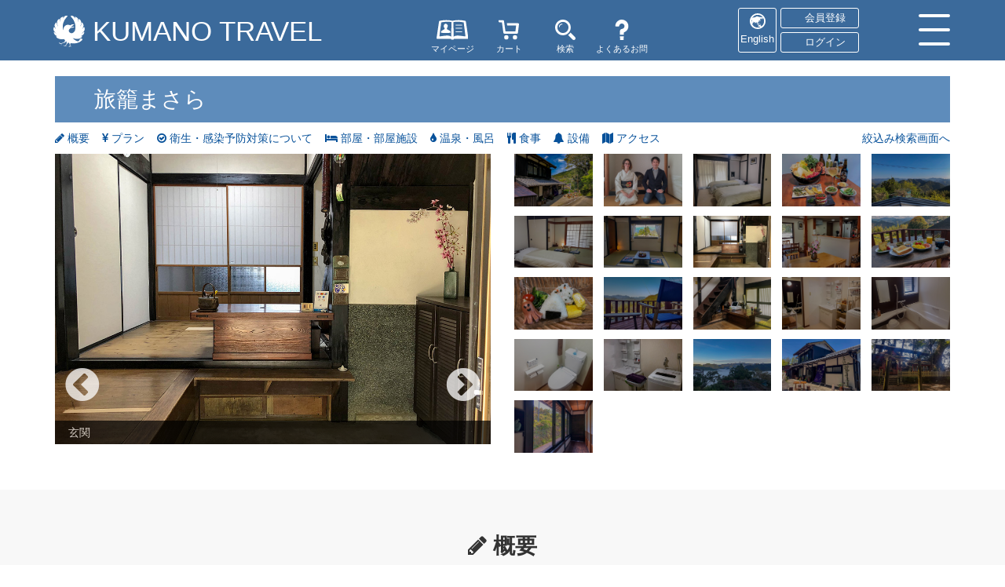

--- FILE ---
content_type: text/html; charset=utf-8
request_url: https://www.kumano-travel.com/jp/accommodations/hatago-masara
body_size: 15375
content:

<!DOCTYPE html>
<html>
<head>
    <meta charset="utf-8">
    <meta http-equiv="X-UA-Compatible" content="IE=edge">
    
    <meta name="viewport" content="width=device-width, initial-scale=1.0, minimum-scale=1.0, maximum-scale=1.0, user-scalable=no">
    <link rel="icon" type="image/x-icon" href="/favicon.ico">
    <link rel="apple-touch-icon" sizes="180x180" href="/apple-touch-icon-180x180.png">
    <title>KUMANO TRAVEL | Community Reservation System</title>
    <link href="/Content/css/bootstrap.css?v=20240626113000000" rel="stylesheet"/>
<link href="/Content/css/font-awesome.css?v=20240626113002000" rel="stylesheet"/>
<link href="/Content/css/slick.css?v=20240626113000000" rel="stylesheet"/>
<link href="/Content/css/slick-theme.css?v=20240626113000000" rel="stylesheet"/>
<link href="/Content/css/bootstrap-datetimepicker.css?v=20240626113000000" rel="stylesheet"/>
<link href="/Content/css/pretty-checkbox.css?v=20240626113000000" rel="stylesheet"/>
<link href="/Content/css/basictable.css?v=20240626113002000" rel="stylesheet"/>
<link href="/Content/css/custom_common.css?v=20240626113000000" rel="stylesheet"/>
<link href="/Content/css/custom_user.css?v=20240626113002000" rel="stylesheet"/>
<link href="/Content/css/jquery.spinner.css?v=20240626113000000" rel="stylesheet"/>
<link href="/Content/css/jquery.cookiebar.css?v=20240626113000000" rel="stylesheet"/>

<link href="/Content/css/custom_user_ja.css?v=20240626113000000" rel="stylesheet"/>


    

    <script src="/Content/js/jquery-1.12.4.js?v=20240626113002000"></script>
<script src="/Content/js/jquery.imagemapster.js?v=20240626113000000"></script>
<script src="/Content/js/jquery.spinner.js?v=20240626113000000"></script>

    <script src="/Content/js/jquery.unobtrusive-ajax.js?v=20240626113002000"></script>
<script src="/Content/js/jquery.validate.js?v=20240626113002000"></script>
<script src="/Content/js/jquery.validate.unobtrusive.js?v=20240626113002000"></script>
<script src="/Content/js/custom.validation.js?v=20240626113002000"></script>

    <script src="/Content/js/bootstrap.js?v=20240626113002000"></script>
<script src="/Content/js/slick.js?v=20240626113002000"></script>
<script src="/Content/js/jquery.basictable.js?v=20240626113002000"></script>
<script src="/Content/js/jquery.cookiebar.js?v=20240626113002000"></script>
<script src="/Content/js/moment-with-locales.js?v=20240626113000000"></script>
<script src="/Content/js/bootstrap-datetimepicker.js?v=20240626113002000"></script>
<script src="/Content/js/jquery.barrating.js?v=20240626113002000"></script>
<script src="/Content/js/common.js?v=20240626113000000"></script>

    <script>
        // Datepickerの表示言語を切り替え
        $.fn.datetimepicker.defaults.locale = 'ja';
        $.fn.datetimepicker.defaults.widgetPositioning.horizontal = 'left';

        $(document).ready(function () {
            $('#SearchModal').on('shown.bs.modal', function () {
                $('#searchKeyword').focus();
            });
            $('#SearchModal').on('hidden.bs.modal', function () {
                $('#searchKeyword').val('');
            });

            if ("jaJP" == "enUS")
            {
                // ヨーロッパのGDPR対応
                $.cookieBar({
                    message: "Cookies are used on this site to manage the shopping cart and for statistical purposes. <br/>",
                    acceptText: "Accept",
                    policyButton: true,
                    policyURL: "/en/security-privacy#cookie",
                    policyText: "Security & Privacy",
                    fixed: true,
                    bottom: true,
                    zindex: "999"
                });
            }
        });
    </script>

    
        <!-- Global site tag (gtag.js) - Google Analytics -->
        <script async
                src="https://www.googletagmanager.com/gtag/js?id=G-9E10BP8Q55"></script>
        <script>
            window.dataLayer = window.dataLayer || [];
            function gtag() {
                dataLayer.push(arguments);
            }
            gtag('js', new Date());
            gtag('config', 'G-9E10BP8Q55');
            gtag('config', 'UA-125053047-1');
        </script>

    
	<script>
		$(document).ready(function () {
			$('#detailTabs ul.nav-tabs a').click(function (e) {
				e.preventDefault();
				$(this).tab('show');
			});

			$('#overview').tab('show');

			$('.table-basictable').basictable({
				breakpoint: 767,
			});

			$('.rating').barrating({
				theme: 'fontawesome-stars-o',
				readonly: true
			});
		});
	</script>

    <script src='https://static.mul-pay.jp/ext/js/token.js'></script>

    <!--[if lt IE 9]>
      <script src="https://oss.maxcdn.com/html5shiv/3.7.2/html5shiv.min.js"></script>
      <script src="https://oss.maxcdn.com/respond/1.4.2/respond.min.js"></script>
    <![endif]-->

</head>
<body>
        <header>
            <div class="header row row-0">
                <div class="title col-xs-5 col-sm-5 col-md-5">
                    <h1><a href="/ja">KUMANO TRAVEL</a></h1>
                </div>
                <div class="col-xs-5 col-sm-3 col-md-4">
                    <div class="icon-btn">
                        <div class="icon-menu">
                            <a href="/ja/mypage">
                                <img src="/Content/images/mypage.svg" class="icon-menu-img" alt="マイページ"><br /><span class="icon-menu-comment">マイページ</span>
                            </a>
                        </div>
                        <!--
                        <div class="icon-menu"> <a href="#"><img src="~/Content/images/mylist.svg" height="26px" alt="Mylist"></a> </div>
                        -->
                        <div class="icon-menu">
                            <a href="/ja/cart">
                                <img src="/Content/images/cart.svg" class="icon-menu-img" alt="カート"><br /><span class="icon-menu-comment">カート</span>
                            </a>
                        </div>
                        <div class="icon-menu">
                            <a href="/ja/search">
                                <img src="/Content/images/glass.svg" class="icon-menu-img" alt="検索"><br /><span class="icon-menu-comment">検索</span>
                            </a>
                        </div>
                        
                        <div class="icon-menu hidden-xs">
                            <a href="/ja/faqs">
                                <img src="/Content/images/hatena.svg" class="icon-menu-img" alt="よくあるお問合せ"><br /><span class="icon-menu-comment">よくあるお問合せ</span>
                            </a>
                        </div>
                    </div>
                </div>
                <div class="user col-sm-3 col-md-2 visible-lg visible-md visible-sm">
                    
                    <a class="language" href="/en">English</a>

                    
<a class="register" href="/ja/mypage/register">会員登録</a><a class="login" href="/ja/mypage/login/hatago-masara">ログイン</a>
                </div>
                <div class="op col-xs-2 col-sm-1 col-md-1"> <a class="menu-trigger" id="button"> <span></span> <span></span> <span></span> </a></div>
                <!--<div class="op col-md-1"><a id="button"><img src="~/Content/images/menu.svg" height="30px"></a> </div>-->
            </div>


        </header>
    <!-- スライドメニュー部分-->
    <nav id="slide_menu">
        <ul class="menu">
                <li><a href="/ja/mypage/register"><span class="fa fa-user"></span>&nbsp;会員登録</a></li>
                <li><a href="/ja/mypage/login/hatago-masara"><span class="fa fa-sign-in"></span>&nbsp;ログイン</a></li>
                        <li><a href="/ja/cart"><span class="fa fa-shopping-cart"></span>&nbsp;カート</a></li>
            <li><a href="/ja/search"><span class="fa fa-search"></span>&nbsp;検索</a></li>
            
            <li><a href="/ja/faqs"><span class="fa fa-question"></span>&nbsp;よくあるお問合せ</a></li>
            <li><a href="/ja/terms-conditions"><span class="fa fa-balance-scale"></span>&nbsp;利用規約・変更・取消</a></li>
            <li><a href="/en"><span class="fa fa-language"></span>&nbsp;Language Settings English</a></li>
            <li><a href="/ja/about"><img src="/Content/images/yatagarasu_black.svg" height="13px">&nbsp;熊野トラベルについて</a></li>
            <li><a href="/ja/how-to-book"><span class="fa fa-commenting"></span>&nbsp;熊野トラベルの使い方</a></li>
            
                <li><a href="/agent/ja/mypage/login/hatago-masara"><span class="fa fa-sign-in"></span>&nbsp;旅行会社ログイン</a></li>
                <li><a href="/ja/Store/Login/hatago-masara"><span class="fa fa-sign-in"></span>&nbsp;店舗ログイン</a></li>
        </ul>
    </nav>
    <div id="wrap">
        <div id="mainContents">
            



<section>
    <div class="container">
        <h2 class="accommodations-subtitle">旅籠まさら</h2>
        
        <div class="clearfix">
            <ul class="pull-left nav-pills">
                <li class="p-r-1"><a href="#Description"><span class="fa fa-pencil"></span>&nbsp;概要</a></li>
                <li class="p-r-1"><a href="#PricePlans"><span class="fa fa-yen"></span>&nbsp;プラン</a></li>

            <li class="p-r-1">
                 <a href="#Description"><span class="fa fa-check-circle-o"></span>&nbsp;衛生・感染予防対策について</a>
            </li>

            <li class="p-r-1">
                <a href="#Guestrooms"><span class="fa fa-bed"></span>&nbsp;部屋・部屋施設</a>
            </li>

            <li class="p-r-1">
                <a href="#Baths"><span class="fa fa-tint"></span>&nbsp;温泉・風呂</a>
            </li>

            <li class="p-r-1">
                <a href="#Meals"><span class="fa fa-cutlery"></span>&nbsp;食事</a>
            </li>

            <li class="p-r-1">
                <a href="#FacilitiesServices"><span class="fa fa-bell"></span>&nbsp;設備</a>
            </li>

            <li class="p-r-1">
                <a href="#Access"><span class="fa fa-map"></span>&nbsp;アクセス</a>
            </li>
            </ul>
            <a href="/jp/search?ReSearch=2" class="pull-right">&nbsp;絞込み検索画面へ</a>
        </div>


        <div class="row">
            <div class="col-sm-6 col-md-6">
                <ul id="slider">
					<li class="slide-item caption-box">
							<img src="/Files/Images/9706_hatago-masara-36.jpg" alt="旅籠まさら">
                            <a href="#" class="favorite-btn"
                               data-targeturl="/jp/search/AddFavorite"
                               data-favoritetype="Contents"
                               data-targetid="470">
                            </a>
								<p class="caption-text">旅籠まさら</p>
					</li>
                    
                        <li class="slide-item caption-box">
                            <img src="/Files/Images/9470_hatago-masara-16.jpg" alt="オーナーご夫婦">
                            <a href="#" class="favorite-btn"
                               data-targeturl="/jp/search/AddFavorite"
                               data-favoritetype="Contents"
                               data-targetid="470">
                            </a>
                                <p class="caption-text">オーナーご夫婦</p>
                        </li>
                        <li class="slide-item caption-box">
                            <img src="/Files/Images/9711_hatago-masara-24.jpg" alt="１階和洋室・ベッド">
                            <a href="#" class="favorite-btn"
                               data-targeturl="/jp/search/AddFavorite"
                               data-favoritetype="Contents"
                               data-targetid="470">
                            </a>
                                <p class="caption-text">１階和洋室・ベッド</p>
                        </li>
                        <li class="slide-item caption-box">
                            <img src="/Files/Images/9707_hatago-masara-20.jpg" alt="夕食一例">
                            <a href="#" class="favorite-btn"
                               data-targeturl="/jp/search/AddFavorite"
                               data-favoritetype="Contents"
                               data-targetid="470">
                            </a>
                                <p class="caption-text">夕食一例</p>
                        </li>
                        <li class="slide-item caption-box">
                            <img src="/Files/Images/9716_hatago-masara-29.jpg" alt="宿からの景色">
                            <a href="#" class="favorite-btn"
                               data-targeturl="/jp/search/AddFavorite"
                               data-favoritetype="Contents"
                               data-targetid="470">
                            </a>
                                <p class="caption-text">宿からの景色</p>
                        </li>
                        <li class="slide-item caption-box">
                            <img src="/Files/Images/9710_hatago-masara-23.jpg" alt="１階和洋室">
                            <a href="#" class="favorite-btn"
                               data-targeturl="/jp/search/AddFavorite"
                               data-favoritetype="Contents"
                               data-targetid="470">
                            </a>
                                <p class="caption-text">１階和洋室</p>
                        </li>
                        <li class="slide-item caption-box">
                            <img src="/Files/Images/9712_hatago-masara-25.jpg" alt="２階和室">
                            <a href="#" class="favorite-btn"
                               data-targeturl="/jp/search/AddFavorite"
                               data-favoritetype="Contents"
                               data-targetid="470">
                            </a>
                                <p class="caption-text">２階和室</p>
                        </li>
                        <li class="slide-item caption-box">
                            <img src="/Files/Images/9713_hatago-masara-26.jpg" alt="玄関">
                            <a href="#" class="favorite-btn"
                               data-targeturl="/jp/search/AddFavorite"
                               data-favoritetype="Contents"
                               data-targetid="470">
                            </a>
                                <p class="caption-text">玄関</p>
                        </li>
                        <li class="slide-item caption-box">
                            <img src="/Files/Images/9714_hatago-masara-27.jpg" alt="食堂">
                            <a href="#" class="favorite-btn"
                               data-targeturl="/jp/search/AddFavorite"
                               data-favoritetype="Contents"
                               data-targetid="470">
                            </a>
                                <p class="caption-text">食堂</p>
                        </li>
                        <li class="slide-item caption-box">
                            <img src="/Files/Images/9709_hatago-masara-22.jpg" alt="朝食一例">
                            <a href="#" class="favorite-btn"
                               data-targeturl="/jp/search/AddFavorite"
                               data-favoritetype="Contents"
                               data-targetid="470">
                            </a>
                                <p class="caption-text">朝食一例</p>
                        </li>
                        <li class="slide-item caption-box">
                            <img src="/Files/Images/9708_hatago-masara-21.jpg" alt="弁当一例">
                            <a href="#" class="favorite-btn"
                               data-targeturl="/jp/search/AddFavorite"
                               data-favoritetype="Contents"
                               data-targetid="470">
                            </a>
                                <p class="caption-text">弁当一例</p>
                        </li>
                        <li class="slide-item caption-box">
                            <img src="/Files/Images/9715_hatago-masara-28.jpg" alt="デッキ">
                            <a href="#" class="favorite-btn"
                               data-targeturl="/jp/search/AddFavorite"
                               data-favoritetype="Contents"
                               data-targetid="470">
                            </a>
                                <p class="caption-text">デッキ</p>
                        </li>
                        <li class="slide-item caption-box">
                            <img src="/Files/Images/9717_hatago-masara-30.jpg" alt="玄関">
                            <a href="#" class="favorite-btn"
                               data-targeturl="/jp/search/AddFavorite"
                               data-favoritetype="Contents"
                               data-targetid="470">
                            </a>
                                <p class="caption-text">玄関</p>
                        </li>
                        <li class="slide-item caption-box">
                            <img src="/Files/Images/9722_hatago-masara-38.jpg" alt="洗面所・脱衣所">
                            <a href="#" class="favorite-btn"
                               data-targeturl="/jp/search/AddFavorite"
                               data-favoritetype="Contents"
                               data-targetid="470">
                            </a>
                                <p class="caption-text">洗面所・脱衣所</p>
                        </li>
                        <li class="slide-item caption-box">
                            <img src="/Files/Images/9718_hatago-masara-31.jpg" alt="お風呂">
                            <a href="#" class="favorite-btn"
                               data-targeturl="/jp/search/AddFavorite"
                               data-favoritetype="Contents"
                               data-targetid="470">
                            </a>
                                <p class="caption-text">お風呂</p>
                        </li>
                        <li class="slide-item caption-box">
                            <img src="/Files/Images/9719_hatago-masara-33.jpg" alt="トイレ">
                            <a href="#" class="favorite-btn"
                               data-targeturl="/jp/search/AddFavorite"
                               data-favoritetype="Contents"
                               data-targetid="470">
                            </a>
                                <p class="caption-text">トイレ</p>
                        </li>
                        <li class="slide-item caption-box">
                            <img src="/Files/Images/9462_hatago-masara-8.jpg" alt="洗面所">
                            <a href="#" class="favorite-btn"
                               data-targeturl="/jp/search/AddFavorite"
                               data-favoritetype="Contents"
                               data-targetid="470">
                            </a>
                                <p class="caption-text">洗面所</p>
                        </li>
                        <li class="slide-item caption-box">
                            <img src="/Files/Images/9456_hatago-masara-1.jpg" alt="眼下に広がる霧">
                            <a href="#" class="favorite-btn"
                               data-targeturl="/jp/search/AddFavorite"
                               data-favoritetype="Contents"
                               data-targetid="470">
                            </a>
                                <p class="caption-text">眼下に広がる霧</p>
                        </li>
                        <li class="slide-item caption-box">
                            <img src="/Files/Images/9720_hatago-masara-34.jpg" alt="旅籠まさら　外観">
                            <a href="#" class="favorite-btn"
                               data-targeturl="/jp/search/AddFavorite"
                               data-favoritetype="Contents"
                               data-targetid="470">
                            </a>
                                <p class="caption-text">旅籠まさら　外観</p>
                        </li>
                        <li class="slide-item caption-box">
                            <img src="/Files/Images/9721_hatago-masara-35.jpg" alt="高原熊野神社">
                            <a href="#" class="favorite-btn"
                               data-targeturl="/jp/search/AddFavorite"
                               data-favoritetype="Contents"
                               data-targetid="470">
                            </a>
                                <p class="caption-text">高原熊野神社</p>
                        </li>
                        <li class="slide-item caption-box">
                            <img src="/Files/Images/9772_hatago-masara-37.jpg" alt="">
                            <a href="#" class="favorite-btn"
                               data-targeturl="/jp/search/AddFavorite"
                               data-favoritetype="Contents"
                               data-targetid="470">
                            </a>
                        </li>
                </ul>
            </div>
            <div class="col-sm-6 col-md-6 hidden-xs">
                <ul id="thumbnail-list">
                    <li class="thumbnail-item">
						<img src="/Files/Images/9706_hatago-masara-36.jpg" alt="旅籠まさら">
                    </li>
                        <li class="thumbnail-item">
                            <img src="/Files/Images/9470_hatago-masara-16.jpg" alt="オーナーご夫婦">
                        </li>
                        <li class="thumbnail-item">
                            <img src="/Files/Images/9711_hatago-masara-24.jpg" alt="１階和洋室・ベッド">
                        </li>
                        <li class="thumbnail-item">
                            <img src="/Files/Images/9707_hatago-masara-20.jpg" alt="夕食一例">
                        </li>
                        <li class="thumbnail-item">
                            <img src="/Files/Images/9716_hatago-masara-29.jpg" alt="宿からの景色">
                        </li>
                        <li class="thumbnail-item">
                            <img src="/Files/Images/9710_hatago-masara-23.jpg" alt="１階和洋室">
                        </li>
                        <li class="thumbnail-item">
                            <img src="/Files/Images/9712_hatago-masara-25.jpg" alt="２階和室">
                        </li>
                        <li class="thumbnail-item">
                            <img src="/Files/Images/9713_hatago-masara-26.jpg" alt="玄関">
                        </li>
                        <li class="thumbnail-item">
                            <img src="/Files/Images/9714_hatago-masara-27.jpg" alt="食堂">
                        </li>
                        <li class="thumbnail-item">
                            <img src="/Files/Images/9709_hatago-masara-22.jpg" alt="朝食一例">
                        </li>
                        <li class="thumbnail-item">
                            <img src="/Files/Images/9708_hatago-masara-21.jpg" alt="弁当一例">
                        </li>
                        <li class="thumbnail-item">
                            <img src="/Files/Images/9715_hatago-masara-28.jpg" alt="デッキ">
                        </li>
                        <li class="thumbnail-item">
                            <img src="/Files/Images/9717_hatago-masara-30.jpg" alt="玄関">
                        </li>
                        <li class="thumbnail-item">
                            <img src="/Files/Images/9722_hatago-masara-38.jpg" alt="洗面所・脱衣所">
                        </li>
                        <li class="thumbnail-item">
                            <img src="/Files/Images/9718_hatago-masara-31.jpg" alt="お風呂">
                        </li>
                        <li class="thumbnail-item">
                            <img src="/Files/Images/9719_hatago-masara-33.jpg" alt="トイレ">
                        </li>
                        <li class="thumbnail-item">
                            <img src="/Files/Images/9462_hatago-masara-8.jpg" alt="洗面所">
                        </li>
                        <li class="thumbnail-item">
                            <img src="/Files/Images/9456_hatago-masara-1.jpg" alt="眼下に広がる霧">
                        </li>
                        <li class="thumbnail-item">
                            <img src="/Files/Images/9720_hatago-masara-34.jpg" alt="旅籠まさら　外観">
                        </li>
                        <li class="thumbnail-item">
                            <img src="/Files/Images/9721_hatago-masara-35.jpg" alt="高原熊野神社">
                        </li>
                        <li class="thumbnail-item">
                            <img src="/Files/Images/9772_hatago-masara-37.jpg" alt="">
                        </li>
                </ul>
            </div>
        </div>
    </div>
</section>


<section class="back-gray">
    <div class="container">
        <h2 class="top-h2" id="Description"><span class="fa fa-pencil"></span>&nbsp;概要</h2>
        <div class="row">
            <div class="col-sm-6 col-md-6">
                <p class="text-center h5"><strong>高原熊野神社の最寄りで2020年3月オープン！</strong></p>
                <p>
                    <p>高原エリアの中心にある高原熊野神社のすぐ近くに「旅籠（はたご）まさら」が2020年3月にオープンしました。<br />滝尻王子から熊野古道を歩くこと約２時間のところにある高原は、今も熊野古道の宿場町、休憩の場所として旅人や巡礼者で賑わっています。<br />築60年の古民家を改装し、昔ながらの和の雰囲気を残しながら居心地のよい空間が作りあげられています。<br />棚田と熊野の山々を眺めながら、現代の旅籠を体験してみてください。<br /><br />気さくな日本人のオーナーと優しいフランス人の奥様が皆さまのお越しをお待ちいたしております。<br /><br /></p>
                </p>
            </div>
            <div class="col-sm-6 col-md-6">
                <div class="row row-10 row-eq-height text-center">
                    <div class="col-xs-12 col-md-12">
                        <p class="right-blue">名称</p>
                        <p class="white">旅籠まさら
                        </p>
                    </div>
                    <div class="col-xs-12 col-md-6">
                        <p class="right-blue">エリア</p>
                        <p class="white">高原</p>
                    </div>
                    <div class="col-xs-12 col-md-6">
                        <p class="right-blue">種類</p>
                        <p class="white">民宿</p>
                    </div>
                        <div class="col-xs-12 col-md-12">
                            <p class="right-blue">住所</p>
                            <p class="white">
                                〒646-1416　和歌山県田辺市中辺路町高原1119番地の1
                            </p>
                        </div>
                                            <div class="col-xs-12 col-md-4">
                            <p class="right-blue">マップコード&nbsp;<span class="fa fa-question-circle-o"></span></p>
                            <p class="white">615 723 834*36</p>
                        </div>
                                            <div class="col-xs-12 col-md-8">
                            <p class="right-blue">マップ</p>
                            <p class="white">
                                    <a class="btn btn-primary s-width-btn" href="https://www.google.com/maps/d/embed?mid=1sVs6pH7jNgRAuTGwmg45_4bKVa2aK2p8&amp;z=8&amp;ll=34.213644,135.348446" target="_blank">Google</a>
                                                                    <a class="btn btn-primary s-width-btn" href="http://www2.tb-kumano.jp/pdf/nakahechi-map.pdf" target="_blank">Area</a>
                                                                    <a class="btn btn-primary s-width-btn" href="http://www2.tb-kumano.jp/en/kumano-kodo/pdf/Kumano-Kodo-Nakahechi-Route-Maps-Takijiri-Takahara.pdf" target="_blank">KUMANO KODO</a>
                            </p>
                        </div>
                                            <div class="col-xs-12 col-md-4">
                            <p class="right-blue">チェックイン</p>
                            <p class="white">15:00 - 18:00 </p>
                        </div>
                                            <div class="col-xs-12 col-md-4">
                            <p class="right-blue">チェックアウト</p>
                            <p class="white">10:00</p>
                        </div>
                                                        </div>
            </div>
        </div>
    
        <div class="row">
            <div class="col-xs-12 col-md-12">
                <div role="tabpanel" class="tab-pane" id="ratingAndReviews">
                    

	<div class="panel panel-default">
		<h3 class="big text-center">
            <span class="fa fa-comments-o fa-fw"></span>
            評価とレビュー
        </h3>
		<div class="row row-0">

			<div class="col-xs-6 col-sm-4 text-center m-b-1">
				<div class="totalRating m-t-2">
					

<select class="rating" data-barrating-initialRating="4.7">
    <option value="1">1</option>
    <option value="2">2</option>
    <option value="3">3</option>
    <option value="4">4</option>
    <option value="5">5</option>
</select>

				</div>
                <h1>4.7</h1>
			</div>
            
				<div class="col-xs-6 col-sm-4">
					<div class="indivisualRating">
						<dl class="dl-horizontal m-t-1">
							<dt class="normal">
								部屋
							</dt>
							<dd>
								

<select class="rating" data-barrating-initialRating="4.43478260869565">
    <option value="1">1</option>
    <option value="2">2</option>
    <option value="3">3</option>
    <option value="4">4</option>
    <option value="5">5</option>
</select>

							</dd>
							<dt class="normal">風呂</dt>
							<dd>
								

<select class="rating" data-barrating-initialRating="4.47826086956522">
    <option value="1">1</option>
    <option value="2">2</option>
    <option value="3">3</option>
    <option value="4">4</option>
    <option value="5">5</option>
</select>

							</dd>
							<dt class="normal">料理</dt>
							<dd>
								

<select class="rating" data-barrating-initialRating="4.82608695652174">
    <option value="1">1</option>
    <option value="2">2</option>
    <option value="3">3</option>
    <option value="4">4</option>
    <option value="5">5</option>
</select>

							</dd>
							<dt class="normal">立地</dt>
							<dd>
								

<select class="rating" data-barrating-initialRating="4.73913043478261">
    <option value="1">1</option>
    <option value="2">2</option>
    <option value="3">3</option>
    <option value="4">4</option>
    <option value="5">5</option>
</select>

							</dd>
							<dt class="normal">接客・サービス</dt>
							<dd>
								

<select class="rating" data-barrating-initialRating="4.95652173913043">
    <option value="1">1</option>
    <option value="2">2</option>
    <option value="3">3</option>
    <option value="4">4</option>
    <option value="5">5</option>
</select>

							</dd>
						</dl>
					</div>
				</div>
                            <div class="col-xs-12 col-sm-4 text-center">
                    <div class="btnRating">
                        <button class="btn btn-details m-b-1" onclick="javascript:location.href='/jp/search/ShowReview/hatago-masara';">全レビューを表示</button>
                    </div>
                </div>
            
		</div>
	</div>

                </div>
            </div>
        </div>
    </div>
</section>
<section>
	<div class="container">
		<h2 class="top-h2" id="PricePlans"><span class="fa fa-yen"></span>&nbsp;プラン</h2>

		<div class="row">
			<div class="row-eq-height">
	<div class="col-md-4 col-sm-6 col-xs-12">
		
		<div class="panel panel-accommodations">
			<div class="panel-heading">
				<h3 class="panel-title">旅籠まさら</h3>
			</div>
			<div class="panel-body">
									<div class="caption-box">
						<a href="/jp/accommodations/hatago-masara/2616" class="m-l-0 m-r-0">
							<img src="/Files/Images/9712_hatago-masara-25.jpg" alt="２階和室" class="img-responsive p-b-1 max">
						</a>
                        <a href="#" class="favorite-btn"
                           data-targeturl="/jp/search/AddFavorite"
                           data-favoritetype="Plan"
                           data-targetid="2616">
                        </a>
					</div>
				<ul class="list-group">
                    <li class="list-group-item clearfix text-center">
                        2食付プラン<br />
                        <span class="big">
                            15,400 円~
                        </span>
                    </li>
				</ul>
				<button class="btn btn-details btn-block" onclick="javascript:location.href='/jp/accommodations/hatago-masara/2616';">詳細を見る</button>
			</div>
		</div>
	</div>
	<div class="col-md-4 col-sm-6 col-xs-12">
		
		<div class="panel panel-accommodations">
			<div class="panel-heading">
				<h3 class="panel-title">旅籠まさら</h3>
			</div>
			<div class="panel-body">
									<div class="caption-box">
						<a href="/jp/accommodations/hatago-masara/2614" class="m-l-0 m-r-0">
							<img src="/Files/Images/9710_hatago-masara-23.jpg" alt="１階和洋室" class="img-responsive p-b-1 max">
						</a>
                        <a href="#" class="favorite-btn"
                           data-targeturl="/jp/search/AddFavorite"
                           data-favoritetype="Plan"
                           data-targetid="2614">
                        </a>
					</div>
				<ul class="list-group">
                    <li class="list-group-item clearfix text-center">
                        2食＋弁当付プラン<br />
                        <span class="big">
                            16,500 円~
                        </span>
                    </li>
				</ul>
				<button class="btn btn-details btn-block" onclick="javascript:location.href='/jp/accommodations/hatago-masara/2614';">詳細を見る</button>
			</div>
		</div>
	</div>
            </div>
        </div>
    </div>
</section>



    <section class='back-gray' >
        <div class="container">
            <div class="row">
                <div class="row-eq-height">



 <div class="col-xs-12">
<h2 class="top-h2" id="Description"><span class="fa fa-check-circle-o"></span>&nbsp;衛生・感染予防対策について</h2>
</div>

<div class="col-xs-12">
<div>
<div align="center">
<table class="table-static max">
<tbody>
<tr>
<th style="text-align: center;">感染防止対策</th>
</tr>
<tr style="text-align: center;">
<td style="text-align: left;"><strong>お客様へのお願い</strong><br /> ■マスクの着用、手指の消毒のお願い 入館時は、備え付けの消毒液で手指の消毒と、マスクの着用、咳エチケットの励行をお願いします。<br /><br /> <strong>安心・安全のための取り組み</strong><br /> ■当宿は、<a href="https://goto.jata-net.or.jp/info/2020072703.html" target="_blank">Go To トラベル参画事業者のコロナウイルス感染防止対策</a>についてガイドライン基づく対策を行い、皆様をお迎えしております。安全・安心で快適な旅を心ゆくまでお楽しみください。</td>
</tr>
</tbody>
</table>
</div>
</div>
</div>
 
                </div>
            </div>
        </div>
    </section>
    <section  >
        <div class="container">
            <div class="row">
                <div class="row-eq-height">



<div class="col-xs-12">
<h2 class="top-h2" id="Guestrooms"><span class="fa fa-bed"></span>&nbsp;部屋・部屋施設</h2>
</div>    <!--部屋-->
    <div class="col-xs-12 col-md-4">
        <div class="row">
            <div class="col-xs-12 col-sm-4 col-md-12">
                <table class="table-static max">
                    <tbody>
                        
                        <tr>
                            <th class="w-70">洋室</th>
                            <td>×</td>
                        </tr>
                        
                        
                        <tr>
                            <th>和室</th>
                            <td>○</td>
                        </tr>
                        
                        
                        <tr>
                            <th>和洋室</th>
                            <td>○</td>
                        </tr>
                        
                        
                        <tr>
                            <th>その他</th>
                            <td>×</td>
                        </tr>
                        
                    </tbody>
                </table>
            </div>
            <div class="col-xs-12 col-sm-4 col-md-12">
                <table class="table-static max">
                    <tbody>
                        
                        <tr>
                            <th class="w-70">部屋数</th>
                            <td>2</td>
                        </tr>
                        
                        
                        <tr>
                            <th>最大収容人数</th>
                            <td>6</td>
                        </tr>
                        
                    </tbody>
                </table>
            </div>
            
            <div class="col-xs-12 col-sm-4 col-md-12">
                <div>1階　和洋室 1室 (1～4名様用)<br />2階　和室 1室　&nbsp; (1～2名様用)<br /><br />●施設内禁煙<br />●客室に鍵はありません。<br />●布団敷きはお客様ご自身でお願いします。<br />●3～4名様でご宿泊の場合、1階の和洋室でツインベッド+布団での利用となります。</div>
            </div>
            
        </div>
    </div>

    <!--部屋設備 -->
    <div class="col-xs-12 col-sm-6 col-md-4">
        
        <table class="table-simple max">
            <tbody>
                <tr>
                    <th>部屋設備</th>
                </tr>
                <tr>
                    <td class="align-left">
                        <ul class="disk"><li>エアコン</li><li>机</li></ul>
                    </td>
                </tr>
            </tbody>
        </table>
        
        
        <div>テレビ　(食堂)</div>
        
    </div>

    <!--アメニティ-->
    <div class="col-xs-12 col-sm-6 col-md-4">
        
        <table class="table-simple max">
            <tbody>
                <tr>
                    <th>アメニティ</th>
                </tr>
                <tr>
                    <td class="align-left">
                        <ul class="disk"><li>シャンプー</li><li>リンス</li><li>ボディソープ</li><li>歯ブラシセット</li><li>くし</li><li>カミソリ</li><li>ドライヤー</li><li>フェイスタオル</li><li>バスタオル</li><li>浴衣</li><li>スリッパ</li><li>茶</li></ul>
                    </td>
                </tr>
            </tbody>
        </table>
        
        
    </div>    <div class="row m-t-1">
	







    </div>                </div>
            </div>
        </div>
    </section>
    <section class='back-gray' >
        <div class="container">
            <div class="row">
                <div class="row-eq-height">



<div class="col-xs-12">
<h2 class="top-h2" id="Baths"><span class="fa fa-tint"></span>&nbsp;温泉・風呂</h2>
</div>    <div class="col-xs-12 col-sm-4">
        <table class="table-static max">
            <tbody>
                
                <tr>
                    <th class="w-70">内湯</th>
                    <td>○</td>
                </tr>
                
                
                <tr>
                    <th>露天風呂</th>
                    <td>×</td>
                </tr>
                
                
                <tr>
                    <th>サウナ</th>
                    <td>×</td>
                </tr>
                
                
                <tr>
                    <th>貸切風呂</th>
                    <td>×</td>
                </tr>
                
                
                <tr>
                    <th>客室風呂</th>
                    <td>×</td>
                </tr>
                
                
                <tr>
                    <th>客室露天風呂</th>
                    <td>×</td>
                </tr>
                
            </tbody>
        </table>
    </div>
    
    <div class="col-xs-12 col-sm-4">
        <dl class="obverse">
            <dt>備考</dt>
            <dd>利用時間　23:00まで<br />●プライベート利用・交代制</dd>
        </dl>
    </div>
    
        <div class="row m-t-1">
	







    </div>                </div>
            </div>
        </div>
    </section>
    <section  >
        <div class="container">
            <div class="row">
                <div class="row-eq-height">



<div class="col-xs-12">
<h2 class="top-h2" id="Meals"><span class="fa fa-cutlery"></span>&nbsp;食事</h2>
</div>
    <div class="col-xs-12 col-md-4">
        <table class="table-simple max">
            
            <tr>
                <th>夕食</th>
            </tr>
            <tr>
                <td>和食　18:00-19:00　1階食堂にて</td>
            </tr>
            
            
            <tr>
                <th>朝食</th>
            </tr>
            <tr>
                <td>洋食　7:30-8:30　1階食堂にて</td>
            </tr>
            
            
            <tr>
                <th>昼食</th>
            </tr>
            <tr>
                <td>和食　弁当</td>
            </tr>
            
        </table>
        
        <p><div><strong>●ベジタリアン対応・アレルギー対応可</strong></div>
<div>お申し込みの際、事前に食事制限の内容をお知らせください。</div>
<div>&nbsp;</div>
<div>●お弁当対応可&nbsp;</div></p>
        
    </div>

    
<div class="col-xs-12 col-md-8">

        <dl class="obverse">
            <dt>ベジタリアン対応</dt>
            <dd>
<p class="text-right"><span class="vegetarian-yes vegetarian-yesno-icon "></span>&nbsp;:&nbsp;含む&emsp;<span class="vegetarian-no vegetarian-yesno-icon "></span>&nbsp;:&nbsp;含まない</p>
<ul class="list-inline vegetarian-icon-list m-b-1 text-center">
    <li class="p-r-05"><span class="vegetarian-type-icon vegetarian-meat"></span>:&nbsp;肉</li>
    <li class="p-r-05"><span class="vegetarian-type-icon vegetarian-fish"></span>:&nbsp;魚介類</li>
    <li class="p-r-05"><span class="vegetarian-type-icon vegetarian-eggs"></span>:&nbsp;卵</li>
    <li class="p-r-05"><span class="vegetarian-type-icon vegetarian-dairyproducts"></span>:&nbsp;乳製品</li>
    <li class="p-r-05"><span class="vegetarian-type-icon vegetarian-katsuodashi"></span>:&nbsp;かつおだし</li>
</ul>

<table class="table-static max vegetarian-icon center-important vegetarian-bg-gray">

<tr  class = "vegetarian-bg-white"  >
    <th class="text-nowrap w-20">タイプ A</th>
    <td class="p-l-0 p-r-0"><span class="vegetarian-typecheck-icon vegetarian-meat_no"></td>
    <td class="p-l-0 p-r-0"><span class="vegetarian-typecheck-icon vegetarian-fish_yes"></td>
    <td class="p-l-0 p-r-0"><span class="vegetarian-typecheck-icon vegetarian-eggs_yes"></td>
    <td class="p-l-0 p-r-0"><span class="vegetarian-typecheck-icon vegetarian-dairyproducts_yes"></td>
    <td class="p-l-0 p-r-0"><span class="vegetarian-typecheck-icon vegetarian-katsuodashi_yes"></td>
</tr>
<tr  class = "vegetarian-bg-white"  >
    <th class="text-nowrap">タイプ B</th>
    <td class="p-l-0 p-r-0"><span class="vegetarian-typecheck-icon vegetarian-meat_no"></td>
    <td class="p-l-0 p-r-0"><span class="vegetarian-typecheck-icon vegetarian-fish_no"></td>
    <td class="p-l-0 p-r-0"><span class="vegetarian-typecheck-icon vegetarian-eggs_yes"></td>
    <td class="p-l-0 p-r-0"><span class="vegetarian-typecheck-icon vegetarian-dairyproducts_yes"></td>
    <td class="p-l-0 p-r-0"><span class="vegetarian-typecheck-icon vegetarian-katsuodashi_yes"></td>
</tr>
<tr  class = "vegetarian-bg-white"  >
    <th class="text-nowrap">タイプ C</th>
    <td class="p-l-0 p-r-0"><span class="vegetarian-typecheck-icon vegetarian-meat_no"></td>
    <td class="p-l-0 p-r-0"><span class="vegetarian-typecheck-icon vegetarian-fish_no"></td>
    <td class="p-l-0 p-r-0"><span class="vegetarian-typecheck-icon vegetarian-eggs_yes"></td>
    <td class="p-l-0 p-r-0"><span class="vegetarian-typecheck-icon vegetarian-dairyproducts_yes"></td>
    <td class="p-l-0 p-r-0"><span class="vegetarian-typecheck-icon vegetarian-katsuodashi_no"></td>
</tr>
<tr  class = "vegetarian-bg-white"  >
    <th class="text-nowrap">タイプ D</th>
    <td class="p-l-0 p-r-0"><span class="vegetarian-typecheck-icon vegetarian-meat_no"></td>
    <td class="p-l-0 p-r-0"><span class="vegetarian-typecheck-icon vegetarian-fish_no"></td>
    <td class="p-l-0 p-r-0"><span class="vegetarian-typecheck-icon vegetarian-eggs_no"></td>
    <td class="p-l-0 p-r-0"><span class="vegetarian-typecheck-icon vegetarian-dairyproducts_no"></td>
    <td class="p-l-0 p-r-0"><span class="vegetarian-typecheck-icon vegetarian-katsuodashi_yes"></td>
</tr>
<tr  class = "vegetarian-bg-white"  >
    <th class="text-nowrap">タイプ E</th>
    <td class="p-l-0 p-r-0"><span class="vegetarian-typecheck-icon vegetarian-meat_no"></td>
    <td class="p-l-0 p-r-0"><span class="vegetarian-typecheck-icon vegetarian-fish_no"></td>
    <td class="p-l-0 p-r-0"><span class="vegetarian-typecheck-icon vegetarian-eggs_no"></td>
    <td class="p-l-0 p-r-0"><span class="vegetarian-typecheck-icon vegetarian-dairyproducts_no"></td>
    <td class="p-l-0 p-r-0"><span class="vegetarian-typecheck-icon vegetarian-katsuodashi_no"></td>
</tr>

</table>
<p class="text-left">
宿泊施設等（弁当業者も含む）により、ベジタリアン向け料理が対応できないところや、対応できるベジタリアン向け料理の内容が異なりますので、各宿泊施設等の対応可能なベジタリアンタイプ表をご確認のうえ、お申し込みください。<br>
※注：宿泊施設ご到着後にお食事内容の変更等は承れませんので、お申し込み時にご希望の詳細をお知らせください。
</p>
            </dd>
        </dl>
</div>
        <div class="row m-t-1">
	

        <div class="col-sm-6 col-md-3">
            <div class="thumbnail">
 
 
                <img class="img-responsive" alt="" src="/Files/OptionFile/49963.jpg" />
 

            </div>
        </div>



        <div class="col-sm-6 col-md-3">
            <div class="thumbnail">
 
 
                <img class="img-responsive" alt="" src="/Files/OptionFile/49968.jpg" />
 

            </div>
        </div>



        <div class="col-sm-6 col-md-3">
            <div class="thumbnail">
 
 
                <img class="img-responsive" alt="" src="/Files/OptionFile/49973.jpg" />
 

            </div>
        </div>



        <div class="col-sm-6 col-md-3">
            <div class="thumbnail">
 
 
                <img class="img-responsive" alt="" src="/Files/OptionFile/49978.jpg" />
 

            </div>
        </div>

    </div>                </div>
            </div>
        </div>
    </section>
    <section class='back-gray' >
        <div class="container">
            <div class="row">
                <div class="row-eq-height">



<div class="col-xs-12">
<h2 class="top-h2" id="FacilitiesServices"><span class="fa fa-bell"></span>&nbsp;設備</h2>
</div>
    
    <div class="col-xs-12 col-sm-4">
        <dl class="obverse">
            
            <dt>インターネット</dt>
            <dd><li>無線LAN(客室)</li></dd>
            
            
            <dt>クレジットカード</dt>
            <dd><li>VISA</li><li>MasterCard</li><li>JCB</li><li>AMERICAN EXPRESS</li><li>Diners</li><li>NICOS</li></dd>
            
            
            <dt>トラベラーズチェック</dt>
            <dd><li>利用不可</li></dd>
            
            
            
            
            <dt>サービス</dt>
            <dd><li>翌日の弁当</li><li>宅配サービス</li></dd>
            
        </dl>
    </div>
                    </div>
            </div>
        </div>
    </section>
    <section  >
        <div class="container">
            <div class="row">
                <div class="row-eq-height">



<div class="col-xs-12">
<h2 class="top-h2" id="Access"><span class="fa fa-map"></span>&nbsp;アクセス</h2>
</div>
        
        <div class="col-xs-12 col-md-8">
            <dl class="obverse">
                <dt>アクセス情報</dt>
                <dd><div>■バスで<br />
<div><span style="color: #004000; font-family: arial,sans-serif; background-color: transparent;">　宿泊施設のある高原地区までは路線バスは運行していません。最寄りのバス停は栗栖川になります。</span></div>
<div><span style="color: #004000; font-family: arial,sans-serif; background-color: transparent;">　紀伊田辺駅と本宮から毎日バスが運行しています。</span></div>
</div>
<div><br />・ＪＲ紀伊田辺駅から龍神バス、明光バス約45分、栗栖川バス停下車約30分。バス時刻表は<a href="http://www2.tb-kumano.jp/en/transport/pdf/Tanabe-Shirahama-to-Hongu-bus.pdf" target="_blank">こちら</a>。</div>
<div>・本宮方面から龍神バス約70分、栗栖川バス停下車約30分。バス時刻表は<a href="http://www2.tb-kumano.jp/en/transport/pdf/Hongu-to-Tanabe-Shirahama-bus.pdf" target="_blank">こちら</a>。</div>
<div>&nbsp;</div>
<div>■お車で</div>
<div>・阪和自動車道 南紀田辺IC または紀勢自動車道上富田ＩＣから国道311号経由　約40分</div>
<div>・田辺市内から国道42号、国道311号経由　約40分</div>
<div>・本宮から国道311号経由　約45分</div></dd>
            </dl>
        </div>
        
        
        <div class="col-xs-12 col-sm-6 col-md-2">
            <a href="http://www2.tb-kumano.jp/pdf/nakahechi-map.pdf" target="_blank">
		        
                <img src="/Files/OptionFile/46359.jpg" alt="" class="img-responsive" />
		        
		        
                高原
		        
            </a>
        </div>
        
        
        <div class="col-xs-12 col-sm-6 col-md-2">
            <a href="http://www2.tb-kumano.jp/en/kumano-kodo/pdf/Kumano-Kodo-Nakahechi-Route-Maps-Takijiri-Takahara.pdf" target="_blank">
		        
                <img src="/Files/OptionFile/46362.PNG" alt="" class="img-responsive" />
		        
		        
                熊野古道　滝尻王子～高原
		        
            </a>
        </div>
        
        
        
        <div class="col-xs-12 col-md-6 m-t-1">
            <dl class="obverse">
                <dt>パーキング</dt>
                <dd>2台（無料）</dd>
            </dl>
        </div>
        
        
        <div class="col-xs-12 m-t-1">
            <iframe width="100%" height="500" frameborder="0" scrolling="no" marginheight="0" marginwidth="0" src="https://www.google.com/maps/d/embed?mid=1sVs6pH7jNgRAuTGwmg45_4bKVa2aK2p8&z=8&ll=34.213644,135.348446"></iframe>
        </div>
        
                </div>
            </div>
        </div>
    </section>
<section class="p-b-0 p-t-1">
    <div class="container">
        <a href="/jp/search?ReSearch=2" class="pull-right">&nbsp;絞込み検索画面へ</a>
    </div>
</section>




        </div>

        <!--フッター部分 -->
        

<p id="pageTop"><a href="#"><img src="/Content/images/totop.png" width="33" height="33" alt="" /></a></p>
<footer>
    <div class="container">
        <div class="row footer-text">
            <div class="col-sm-4">
                <h3 class="m-b-0 font-century">熊野トラベル</h3>
                <ul>
                    <li><a href="/ja/about">熊野トラベルについて</a></li>
                    <li><a href="/ja/how-to-book">熊野トラベルの使い方</a></li>
                    <li><a href="/ja/terms-conditions">利用規約・変更・取消</a></li>
                    <li><a href="/ja/security-privacy">個人情報の保護</a></li>
                    <li><a href="/ja/faqs">よくあるお問合せ</a></li>
                </ul>
            </div>
            <div class="col-sm-4">
                <h3 class="m-b-0 font-century">カテゴリ</h3>
                <ul>
                    <li><a href="/ja/accommodations">宿泊施設</a></li>
                    <li><a href="/ja/tours-activities">オプションツアー</a></li>
                    <li><a href="/ja/travel-services">トラベルサービス</a></li>
                    <li><a href="/ja/model-itineraries">モデルコース</a></li>
                    <li><a href="/ja/kumano-kodo">熊野古道</a></li>
                </ul>
            </div>
            <div class="col-sm-4">
                <h3 class="m-b-0 font-century">関係リンク</h3>
                <ul>
                    <li><a href="http://www.tb-kumano.jp/" target="_blank">田辺市熊野ツーリズムビューロー</a></li>
                    <li><a href="http://www.tb-kumano.jp/kumanokodo/" target="_blank">熊野古道ルートガイド</a></li>
                    <li><a href="http://www.tb-kumano.jp/kodowalk/" target="_blank">熊野古道ウォーク</a></li>
                    <li><a href="http://www.tb-kumano.jp/kumanokodo/dualpilgrim/" target="_blank">二つの道の巡礼者「サンティアゴ巡礼道と熊野古道」</a></li>
                    <li><a href="http://www.tb-kumano.jp/access/" target="_blank">交通案内</a></li>



                </ul>
            </div>
            <div class="col-sm-12">
                <p class="copyright">Copyright&copy;2018 Tanabe City Kumano Tourism Bureau. All Rights Reserved </p>
            </div>
            <div class="col-sm-12 text-center">
                <a href="/ja"><img src="/Content/images/yatagarasu_footer.svg" alt=""></a>
                <a href="http://www.anta.or.jp/" target="_blank"><img src="/Content/images/anta_logo.svg" alt=""></a>
                <a href="https://www.jarta.org/" target="_blank"><img src="/Content/images/jarta.jpg" alt=""></a>
                <a href="http://www.tb-kumano.jp/en/world-heritage/dual-pilgrim/" target="_blank"><img src="/Content/images/dual_pilgrim.png" alt=""></a>
                

                <!--- DO NOT EDIT - GlobalSign SSL Site Seal Code - DO NOT EDIT --->
                <div id="ss_gmo_globalsign_secured_site_seal" oncontextmenu="return false;" style="width: 115px; height: 57px; display: inline-block; margin-left: 0px; ">
                    <img id="ss_gmo_globalsign_img" src="[data-uri]" alt="" onclick="ss_open_profile()" style="cursor:pointer; border:0; width:100%">
                </div>
                <script>
                    window.addEventListener('load', () => {
                        let s = document.createElement("script");
                        s.src = "https://seal.atlas.globalsign.com/gss/one/seal?image=seal_115-57_en.png";
                        document.body.appendChild(s);
                    });
                </script>
                <!--- DO NOT EDIT - GlobalSign SSL Site Seal Code - DO NOT EDIT --->
            </div>

        </div>
    </div>
</footer>
    </div>

    <!-- モーダル・ダイアログ -->
    <div class="modal fade" id="SearchModal" tabindex="-1">
        <div class="modal-dialog">
            <div class="modal-content">
                <div class="modal-header">
                    <button type="button" class="close" data-dismiss="modal" aria-label="Close"><span aria-hidden="true">&times;</span></button>
                    <h4 class="modal-title">Search</h4>
                </div>
                <div class="modal-body">
                    <div class="input-group">
                        <input type="text" class="form-control" id="searchKeyword" placeholder="Search for...">
                        <span class="input-group-btn">
                            <button class="btn btn-primary" type="button" onclick="javascript:location.href='/Search/List'"><i class="fa fa-search" aria-hidden="true"></i></button>
                        </span>
                    </div>
                    <ul class="flexbox flexaround m-t-1">
                        <li class="text-center search-category"><a href="" class="accomo"><img src="/Content/images/icon-white/free/accommodations-w.svg" alt=""><br />Accommodations</a></li>
                        <li class="text-center search-category"><a href="" class="tours"><img src="/Content/images/icon-white/free/tours-w.svg" alt=""><br />Tours&amp;Activities</a></li>
                        <li class="text-center search-category"><a href="" class="travel"><img src="/Content/images/icon-white/free/services-w.svg" alt=""><br />Travel Services</a></li>
                        <li class="text-center search-category"><a href="" class="model"><img src="/Content/images/icon-white/free/itineraries-w.svg" alt=""><br />Model Itineraries</a></li>
                    </ul>


                </div>
            </div>
        </div>
    </div>

    <div class="modal fade" id="myModal" role="dialog" data-backdrop="static" tabindex="-1">
        <div class="modal-dialog">
            <div class="modal-content" id="myModalContent">
            </div>
        </div>
    </div>

    <div class="modal fade" id="myModalWide" role="dialog" data-backdrop="static" tabindex="-1">
        <div class="modal-dialog-wide">
            <div class="modal-content" id="myModalWideContent">
            </div>
        </div>
    </div>

    <!-- メッセージ表示モーダル領域 -->
    


<div class="modal" id="modal-alertmessage" tabindex="-1">
    <div class="modal-dialog" style="padding-top:30%;">

        
        <div class="modal-content">
            
            <div class="modal-body">
                
            </div>
            
            <div class="modal-footer">
                <button type="button" class="btn btn-return" data-dismiss="modal">閉じる</button>
            </div>
        </div>
    </div>
</div>


<script type="text/javascript">

    /**
     * Alertダイアログ用クロージャー定義
     */
    var alertDialog = (function () {

        return {
            /**
             * フォームに設定されている値を設定
             */
            showMsg: function (msg) {
                // メッセージ部分取得
                var modalBody = $('#modal-alertmessage').find('.modal-body');

                // HTMLとして置き換え(タグをHTMLとして読み込む)
                $(modalBody).html(msg);
                alertDialog.show();
            },
            /**
             * ダイアログ表示
             */
            show : function () {
                $('#modal-alertmessage').modal('show');
            }
        };

    })();
</script>




<div class="modal" id="modal-alertmessage-hide" tabindex="-1">
    <div class="modal-dialog" style="padding-top:30%;">

        
        <div class="modal-content">
            
            <div class="modal-body">
            </div>
            
            <div class="modal-footer">
                <button type="button" class="btn btn-return" data-dismiss="modal">閉じる</button>
            </div>
        </div>
    </div>
</div>


<div class="modal" id="modal-alertmessage-loading" tabindex="-1" data-backdrop="static">
    <div class="modal-dialog" style="padding-top:30%;">

        
        <div class="modal-content">
            
            <div class="modal-body text-center">
                <img src="/Content/images/ajax-loader.gif"><br />
                <div class="m-t-05">処理中....</div>
            </div>
        </div>
    </div>
</div>


</body>
</html>

--- FILE ---
content_type: text/html; charset=utf-8
request_url: https://www.google.com/maps/d/embed?mid=1sVs6pH7jNgRAuTGwmg45_4bKVa2aK2p8&z=8&ll=34.213644,135.348446
body_size: 3831
content:
<!DOCTYPE html><html itemscope itemtype="http://schema.org/WebSite"><head><script nonce="YtJK-uOxlPbrdHXVWZtTgA">window['ppConfig'] = {productName: '06194a8f37177242d55a18e38c5a91c6', deleteIsEnforced:  false , sealIsEnforced:  false , heartbeatRate:  0.5 , periodicReportingRateMillis:  60000.0 , disableAllReporting:  false };(function(){'use strict';function k(a){var b=0;return function(){return b<a.length?{done:!1,value:a[b++]}:{done:!0}}}function l(a){var b=typeof Symbol!="undefined"&&Symbol.iterator&&a[Symbol.iterator];if(b)return b.call(a);if(typeof a.length=="number")return{next:k(a)};throw Error(String(a)+" is not an iterable or ArrayLike");}var m=typeof Object.defineProperties=="function"?Object.defineProperty:function(a,b,c){if(a==Array.prototype||a==Object.prototype)return a;a[b]=c.value;return a};
function n(a){a=["object"==typeof globalThis&&globalThis,a,"object"==typeof window&&window,"object"==typeof self&&self,"object"==typeof global&&global];for(var b=0;b<a.length;++b){var c=a[b];if(c&&c.Math==Math)return c}throw Error("Cannot find global object");}var p=n(this);function q(a,b){if(b)a:{var c=p;a=a.split(".");for(var d=0;d<a.length-1;d++){var e=a[d];if(!(e in c))break a;c=c[e]}a=a[a.length-1];d=c[a];b=b(d);b!=d&&b!=null&&m(c,a,{configurable:!0,writable:!0,value:b})}}
q("Object.is",function(a){return a?a:function(b,c){return b===c?b!==0||1/b===1/c:b!==b&&c!==c}});q("Array.prototype.includes",function(a){return a?a:function(b,c){var d=this;d instanceof String&&(d=String(d));var e=d.length;c=c||0;for(c<0&&(c=Math.max(c+e,0));c<e;c++){var f=d[c];if(f===b||Object.is(f,b))return!0}return!1}});
q("String.prototype.includes",function(a){return a?a:function(b,c){if(this==null)throw new TypeError("The 'this' value for String.prototype.includes must not be null or undefined");if(b instanceof RegExp)throw new TypeError("First argument to String.prototype.includes must not be a regular expression");return this.indexOf(b,c||0)!==-1}});function r(a,b,c){a("https://csp.withgoogle.com/csp/proto/"+encodeURIComponent(b),JSON.stringify(c))}function t(){var a;if((a=window.ppConfig)==null?0:a.disableAllReporting)return function(){};var b,c,d,e;return(e=(b=window)==null?void 0:(c=b.navigator)==null?void 0:(d=c.sendBeacon)==null?void 0:d.bind(navigator))!=null?e:u}function u(a,b){var c=new XMLHttpRequest;c.open("POST",a);c.send(b)}
function v(){var a=(w=Object.prototype)==null?void 0:w.__lookupGetter__("__proto__"),b=x,c=y;return function(){var d=a.call(this),e,f,g,h;r(c,b,{type:"ACCESS_GET",origin:(f=window.location.origin)!=null?f:"unknown",report:{className:(g=d==null?void 0:(e=d.constructor)==null?void 0:e.name)!=null?g:"unknown",stackTrace:(h=Error().stack)!=null?h:"unknown"}});return d}}
function z(){var a=(A=Object.prototype)==null?void 0:A.__lookupSetter__("__proto__"),b=x,c=y;return function(d){d=a.call(this,d);var e,f,g,h;r(c,b,{type:"ACCESS_SET",origin:(f=window.location.origin)!=null?f:"unknown",report:{className:(g=d==null?void 0:(e=d.constructor)==null?void 0:e.name)!=null?g:"unknown",stackTrace:(h=Error().stack)!=null?h:"unknown"}});return d}}function B(a,b){C(a.productName,b);setInterval(function(){C(a.productName,b)},a.periodicReportingRateMillis)}
var D="constructor __defineGetter__ __defineSetter__ hasOwnProperty __lookupGetter__ __lookupSetter__ isPrototypeOf propertyIsEnumerable toString valueOf __proto__ toLocaleString x_ngfn_x".split(" "),E=D.concat,F=navigator.userAgent.match(/Firefox\/([0-9]+)\./),G=(!F||F.length<2?0:Number(F[1])<75)?["toSource"]:[],H;if(G instanceof Array)H=G;else{for(var I=l(G),J,K=[];!(J=I.next()).done;)K.push(J.value);H=K}var L=E.call(D,H),M=[];
function C(a,b){for(var c=[],d=l(Object.getOwnPropertyNames(Object.prototype)),e=d.next();!e.done;e=d.next())e=e.value,L.includes(e)||M.includes(e)||c.push(e);e=Object.prototype;d=[];for(var f=0;f<c.length;f++){var g=c[f];d[f]={name:g,descriptor:Object.getOwnPropertyDescriptor(Object.prototype,g),type:typeof e[g]}}if(d.length!==0){c=l(d);for(e=c.next();!e.done;e=c.next())M.push(e.value.name);var h;r(b,a,{type:"SEAL",origin:(h=window.location.origin)!=null?h:"unknown",report:{blockers:d}})}};var N=Math.random(),O=t(),P=window.ppConfig;P&&(P.disableAllReporting||P.deleteIsEnforced&&P.sealIsEnforced||N<P.heartbeatRate&&r(O,P.productName,{origin:window.location.origin,type:"HEARTBEAT"}));var y=t(),Q=window.ppConfig;if(Q)if(Q.deleteIsEnforced)delete Object.prototype.__proto__;else if(!Q.disableAllReporting){var x=Q.productName;try{var w,A;Object.defineProperty(Object.prototype,"__proto__",{enumerable:!1,get:v(),set:z()})}catch(a){}}
(function(){var a=t(),b=window.ppConfig;b&&(b.sealIsEnforced?Object.seal(Object.prototype):b.disableAllReporting||(document.readyState!=="loading"?B(b,a):document.addEventListener("DOMContentLoaded",function(){B(b,a)})))})();}).call(this);
</script><title itemprop="name">Hatago Masara  旅籠まさら - Google My Maps</title><meta name="robots" content="noindex,nofollow"/><meta http-equiv="X-UA-Compatible" content="IE=edge,chrome=1"><meta name="viewport" content="initial-scale=1.0,minimum-scale=1.0,maximum-scale=1.0,user-scalable=0,width=device-width"/><meta name="description" itemprop="description" content="Hatago Masara  旅籠まさら"/><meta itemprop="url" content="https://www.google.com/maps/d/viewer?mid=1sVs6pH7jNgRAuTGwmg45_4bKVa2aK2p8"/><meta itemprop="image" content="https://www.google.com/maps/d/thumbnail?mid=1sVs6pH7jNgRAuTGwmg45_4bKVa2aK2p8"/><meta property="og:type" content="website"/><meta property="og:title" content="Hatago Masara  旅籠まさら - Google My Maps"/><meta property="og:description" content="Hatago Masara  旅籠まさら"/><meta property="og:url" content="https://www.google.com/maps/d/viewer?mid=1sVs6pH7jNgRAuTGwmg45_4bKVa2aK2p8"/><meta property="og:image" content="https://www.google.com/maps/d/thumbnail?mid=1sVs6pH7jNgRAuTGwmg45_4bKVa2aK2p8"/><meta property="og:site_name" content="Google My Maps"/><meta name="twitter:card" content="summary_large_image"/><meta name="twitter:title" content="Hatago Masara  旅籠まさら - Google My Maps"/><meta name="twitter:description" content="Hatago Masara  旅籠まさら"/><meta name="twitter:image:src" content="https://www.google.com/maps/d/thumbnail?mid=1sVs6pH7jNgRAuTGwmg45_4bKVa2aK2p8"/><link rel="stylesheet" id="gmeviewer-styles" href="https://www.gstatic.com/mapspro/_/ss/k=mapspro.gmeviewer.ZPef100W6CI.L.W.O/am=AAAE/d=0/rs=ABjfnFU-qGe8BTkBR_LzMLwzNczeEtSkkw" nonce="m6Sp7V2sWm5yE1hbc34L8A"><link rel="stylesheet" href="https://fonts.googleapis.com/css?family=Roboto:300,400,500,700" nonce="m6Sp7V2sWm5yE1hbc34L8A"><link rel="shortcut icon" href="//www.gstatic.com/mapspro/images/favicon-001.ico"><link rel="canonical" href="https://www.google.com/mymaps/viewer?mid=1sVs6pH7jNgRAuTGwmg45_4bKVa2aK2p8&amp;hl=en_US"></head><body jscontroller="O1VPAb" jsaction="click:cOuCgd;"><div class="c4YZDc HzV7m-b7CEbf SfQLQb-dIxMhd-bN97Pc-b3rLgd"><div class="jQhVs-haAclf"><div class="jQhVs-uMX1Ee-My5Dr-purZT-uDEFge"><div class="jQhVs-uMX1Ee-My5Dr-purZT-uDEFge-bN97Pc"><div class="jQhVs-uMX1Ee-My5Dr-purZT-uDEFge-Bz112c"></div><div class="jQhVs-uMX1Ee-My5Dr-purZT-uDEFge-fmcmS-haAclf"><div class="jQhVs-uMX1Ee-My5Dr-purZT-uDEFge-fmcmS">Open full screen to view more</div></div></div></div></div><div class="i4ewOd-haAclf"><div class="i4ewOd-UzWXSb" id="map-canvas"></div></div><div class="X3SwIb-haAclf NBDE7b-oxvKad"><div class="X3SwIb-i8xkGf"></div></div><div class="Te60Vd-ZMv3u dIxMhd-bN97Pc-b3rLgd"><div class="dIxMhd-bN97Pc-Tswv1b-Bz112c"></div><div class="dIxMhd-bN97Pc-b3rLgd-fmcmS">This map was created by a user. <a href="//support.google.com/mymaps/answer/3024454?hl=en&amp;amp;ref_topic=3188329" target="_blank">Learn how to create your own.</a></div><div class="dIxMhd-bN97Pc-b3rLgd-TvD9Pc" title="Close"></div></div><script nonce="YtJK-uOxlPbrdHXVWZtTgA">
  function _DumpException(e) {
    if (window.console) {
      window.console.error(e.stack);
    }
  }
  var _pageData = "[[1,null,null,null,null,null,null,null,null,null,\"at\",\"\",\"\",1769236375020,\"\",\"en_US\",false,[],\"https://www.google.com/maps/d/viewer?mid\\u003d1sVs6pH7jNgRAuTGwmg45_4bKVa2aK2p8\",\"https://www.google.com/maps/d/embed?mid\\u003d1sVs6pH7jNgRAuTGwmg45_4bKVa2aK2p8\\u0026ehbc\\u003d2E312F\",\"https://www.google.com/maps/d/edit?mid\\u003d1sVs6pH7jNgRAuTGwmg45_4bKVa2aK2p8\",\"https://www.google.com/maps/d/thumbnail?mid\\u003d1sVs6pH7jNgRAuTGwmg45_4bKVa2aK2p8\",null,null,true,\"https://www.google.com/maps/d/print?mid\\u003d1sVs6pH7jNgRAuTGwmg45_4bKVa2aK2p8\",\"https://www.google.com/maps/d/pdf?mid\\u003d1sVs6pH7jNgRAuTGwmg45_4bKVa2aK2p8\",\"https://www.google.com/maps/d/viewer?mid\\u003d1sVs6pH7jNgRAuTGwmg45_4bKVa2aK2p8\",null,false,\"/maps/d\",\"maps/sharing\",\"//www.google.com/intl/en_US/help/terms_maps.html\",true,\"https://docs.google.com/picker\",null,false,null,[[[\"//www.gstatic.com/mapspro/images/google-my-maps-logo-regular-001.png\",143,25],[\"//www.gstatic.com/mapspro/images/google-my-maps-logo-regular-2x-001.png\",286,50]],[[\"//www.gstatic.com/mapspro/images/google-my-maps-logo-small-001.png\",113,20],[\"//www.gstatic.com/mapspro/images/google-my-maps-logo-small-2x-001.png\",226,40]]],1,\"https://www.gstatic.com/mapspro/_/js/k\\u003dmapspro.gmeviewer.en_US.knJKv4m5-eY.O/am\\u003dAAAE/d\\u003d0/rs\\u003dABjfnFWJ7eYXBrZ1WlLyBY6MwF9-imcrgg/m\\u003dgmeviewer_base\",null,null,true,null,\"US\",null,null,null,null,null,null,true],[\"mf.map\",\"1sVs6pH7jNgRAuTGwmg45_4bKVa2aK2p8\",\"Hatago Masara  旅籠まさら\",null,[135.5251204214653,33.796226870137545,135.53293637853469,33.79249548920155],[135.5290284,33.7943612,135.5290284,33.7943612],[[null,\"Zu1gAZjVti4\",\"Untitled layer\",\"\",[[[\"https://mt.googleapis.com/vt/icon/name\\u003dicons/onion/SHARED-mymaps-pin-container-bg_4x.png,icons/onion/SHARED-mymaps-pin-container_4x.png,icons/onion/1899-blank-shape_pin_4x.png\\u0026highlight\\u003dff000000,C2185B\\u0026scale\\u003d2.0\"],null,1,1,[[null,[33.7943612,135.5290284]],\"0\",null,\"Zu1gAZjVti4\",[33.7943612,135.5290284],[0,-128],\"2E32E5A3E8554A96\"],[[\"Hatago Masara 旅籠まさら\"]]]],null,null,true,null,null,null,null,[[\"Zu1gAZjVti4\",1,null,null,null,\"https://www.google.com/maps/d/kml?mid\\u003d1sVs6pH7jNgRAuTGwmg45_4bKVa2aK2p8\\u0026resourcekey\\u0026lid\\u003dZu1gAZjVti4\",null,null,null,null,null,2,null,[[[\"2E32E5A3E8554A96\",[[[33.7943612,135.5290284]]],null,null,0,[[\"name\",[\"Hatago Masara 旅籠まさら\"],1]],null,0]],[[[\"https://mt.googleapis.com/vt/icon/name\\u003dicons/onion/SHARED-mymaps-pin-container-bg_4x.png,icons/onion/SHARED-mymaps-pin-container_4x.png,icons/onion/1899-blank-shape_pin_4x.png\\u0026highlight\\u003dff000000,C2185B\\u0026scale\\u003d2.0\",[32,64]],[[\"C2185B\",1],1200],[[\"C2185B\",0.30196078431372547],[\"C2185B\",1],1200]]]]]],null,null,null,null,null,1]],[2],null,null,\"mapspro_in_drive\",\"1sVs6pH7jNgRAuTGwmg45_4bKVa2aK2p8\",\"https://drive.google.com/abuse?id\\u003d1sVs6pH7jNgRAuTGwmg45_4bKVa2aK2p8\",true,false,false,\"\",2,false,\"https://www.google.com/maps/d/kml?mid\\u003d1sVs6pH7jNgRAuTGwmg45_4bKVa2aK2p8\\u0026resourcekey\",56218,true,false,\"\",true,\"\",true,null,[null,null,[1617341299,548415000],[1617341299,673000000]],false,\"https://support.google.com/legal/troubleshooter/1114905#ts\\u003d9723198%2C1115689\"]]";</script><script type="text/javascript" src="//maps.googleapis.com/maps/api/js?v=3.61&client=google-maps-pro&language=en_US&region=US&libraries=places,visualization,geometry,search" nonce="YtJK-uOxlPbrdHXVWZtTgA"></script><script id="base-js" src="https://www.gstatic.com/mapspro/_/js/k=mapspro.gmeviewer.en_US.knJKv4m5-eY.O/am=AAAE/d=0/rs=ABjfnFWJ7eYXBrZ1WlLyBY6MwF9-imcrgg/m=gmeviewer_base" nonce="YtJK-uOxlPbrdHXVWZtTgA"></script><script nonce="YtJK-uOxlPbrdHXVWZtTgA">_startApp();</script></div></body></html>

--- FILE ---
content_type: text/css
request_url: https://www.kumano-travel.com/Content/css/custom_user_ja.css?v=20240626113000000
body_size: 34
content:
h1 {
    font-family: "Century Gothic", 'Meiryo UI', "メイリオ", Meiryo, "ヒラギノ角ゴ ProN", "Hiragino Kaku Gothic ProN", "ＭＳ Ｐゴシック", "MS PGothic", sans-serif, "Century Gothic", Verdana, Arial, Lato;
}
.font-century {
    font-family: "Century Gothic", Verdana, Arial, Lato, 'Meiryo UI', "メイリオ", Meiryo, "ヒラギノ角ゴ ProN", "Hiragino Kaku Gothic ProN", "ＭＳ Ｐゴシック", "MS PGothic", sans-serif;
}
body {
    font-family: 'Meiryo UI', "メイリオ", Meiryo, "ヒラギノ角ゴ ProN", "Hiragino Kaku Gothic ProN", "ＭＳ Ｐゴシック", "MS PGothic", sans-serif, "Century Gothic", Verdana, Arial, Lato;

}

--- FILE ---
content_type: image/svg+xml
request_url: https://www.kumano-travel.com/Content/images/icon-white/vegetarian/fish_no.svg
body_size: 6371
content:
<?xml version="1.0" encoding="utf-8"?>
<!-- Generator: Adobe Illustrator 22.1.0, SVG Export Plug-In . SVG Version: 6.00 Build 0)  -->
<svg version="1.1" id="_x31_0" xmlns="http://www.w3.org/2000/svg" xmlns:xlink="http://www.w3.org/1999/xlink" x="0px" y="0px"
	 width="800px" height="512px" viewBox="0 0 800 512" style="enable-background:new 0 0 800 512;" xml:space="preserve">
<style type="text/css">
	.st0{fill:#4B4B4B;}
</style>
<g>
	<path class="st0" d="M129.4,303.6c0.3-0.4,0.4-1,0.7-1.4c61.2,45.3,117.5,61.1,154.9,71.7l1.9,0.6c5.9,1.7,11.5,3.3,16.6,4.8
		c3.3,23.3,12.7,61.6,20.7,70.7c7.1,7.9,18.3,11.1,28.5,7.3c9-3.3,15.1-11,16.5-20.4l0.2-0.8c1.4-10.3,8.3-33.3,12.5-44.8
		c10.7-5.7,32.7-15.6,43.3-18.8c9.9-2.8,17-10.8,18.5-20.9s-2.9-19.9-11.5-25.4c-11-7.2-54.6-9.8-76.8-9.8c-4.8-9.2-10.7-21-18-35.8
		l-4.4-8.7l-6.4-13.4h0.1c0.8-4.3,1.3-8.6,1.5-12.9c0.2-3.8,0.1-8-0.2-12.7c-0.5-4.9-0.9-8.7-1.7-11.9c-0.7-3.9-1.6-7.8-2.6-11.8
		c-1-3.8-2.3-7.9-3.4-11.6c-0.4-1.2-0.9-2.4-1.2-3.5c-0.8-2.3-1.5-4.5-2.7-7.1l-0.6-1.4c-1.3-3.1-2.5-6.3-4-9.2
		c-6.3-14-14-27.5-22.6-39.8c-4.6-6.9-9.6-13.4-13.5-18.4c-2.3-3-4.8-5.8-7.3-8.7l-1.5-1.7l12.7-29.2l0.4-0.8c0.9-2,1.2-4.3,1-6.6
		c-0.7-7.4-7.3-12.9-14.7-12.2l-125,10.8c-23.7-7.3-51.2-12.2-84.1-15.1l-17.5-1.6c-3.1-0.3-6.1,0.8-8.3,2.8C29.1,58,28,61,28.1,64
		l0.3,10.1v1.3l-10.9-1.3c-3.4-0.4-6.6,0.7-9,3.2c-2.4,2.4-3.4,5.8-2.9,9.1l3.2,20.3C16,152.6,25.2,194.6,64.2,241
		c0.2,1.5,0.4,3,0.6,4.5c1.4,9.4,3.1,18.6,5.3,27.4c1,4.6,2.4,9.1,3.9,14l1,2.8c1.2,3.6,2.5,7.2,4.1,10.8l0.4,1.2
		c0.8,2,1.6,4.1,2.7,5.8l0.9,1.7c0.8,1.8,1.7,3.5,2.8,5.3l4.4,6.9c1.7,2,3.4,4,5.5,6.4c0.4,0.5,0.8,0.8,1.2,1.2c1,0.9,2,1.5,3.1,2.1
		c7,3.5,15.6,0.6,19.3-6.8C123.5,316.6,126.7,309.9,129.4,303.6z M241.9,115.7c0.2,0.5,0.4,1,0.9,1.4l0.3,0.3
		c2.1,2.3,4.5,5.1,6.7,7.7c2.2,2.8,4.4,5.4,6.5,8.2c0.4,0.5,0.7,1,1.2,1.5c0.1,0.1,0.1,0.2,0.2,0.3l-20.2,0.5
		c-4.1-4.5-6.6-7-7.2-7.4l-0.5-0.5l-5.4-4.7c-1.7-1.4-3.3-3-5.1-4.5c-0.8-0.7-1.7-1.5-2.6-2.3c-0.6-0.5-1.1-1-1.7-1.7l26-0.7
		c0.1,0.5,0.6,0.9,0.8,1.4C241.6,115.2,241.7,115.4,241.9,115.7z M339.1,342.6l14.1-0.8c21-0.3,45.5,1.8,58.3,4.3
		c2.8,0.6,5.1,1.1,6.6,1.7l-0.8,0.3c-5.6,1.6-13.5,4.7-21.4,8.1l-30.7-1c-0.6,0-1.3,0.4-1.4,1.2c-0.1,0.7,0.5,1.5,1.2,1.5l11.2,1.6
		l9,1.5c-7.1,3.2-13.3,6.4-17.1,8.5l-6.9,3.8l-2.9,7.4c-1.3,3.3-3,8.5-4.8,14.4c-0.5,1.3-0.9,2.7-1.4,4l-5.8-19.7
		c-0.2-0.7-0.9-1.1-1.6-1c-0.8,0.1-1.3,0.9-1.2,1.6l5.2,30.5c-2.2,8.2-4.2,16.2-5,21.9l-0.1,0.6l-0.1,0.3
		c-3.9-7.2-12.1-36.3-15.2-59.8l-1.9-13.7l-13.1-4.1c-6.3-2-13.2-4-20.5-6.1l-0.9-0.3c-38.5-10.9-95-26.9-156.5-75.2
		c-5.4-4.2-10.9-8.7-16.4-13.5l-1.2-1.1c-13.3-11.7-24.3-22.8-33.4-33.8c-2.3-2.7-4.6-5.4-6.6-8c-29.4-38-37.2-73-43.8-114.6
		l-0.1-0.9l0,0l14.4,1.8c3.6,0.5,6.6-2.4,6.5-6l-0.4-10.8v-2.3c2.9,0.6,7,1.4,12.1,2.4c4,0.9,8.6,2,13.8,3.3
		c-5.4,10.3-3.3,23.3,5.8,31.2c10.6,9.3,26.9,8.2,36.2-2.6c3-3.5,4.9-7.6,5.8-11.8c0.1-0.2,0.1-0.4,0.2-0.6
		c8.6,3.7,18.2,8.3,25.2,13.5c8.4,7.2,11.4,24,20.5,32.7c5.6,4.9,17.9,15.7,31.6,28.2c7.2,2.2,14.5,4.7,21.7,7.2
		c4.2,1.4,8.2,3.2,12.1,4.8l2.8,1.2l2.7,1.3c3.9,1.8,7.8,3.6,11.7,5.7l1.5,0.7c0.8,0.4,1.5,0.8,2.4,1.3c1.2,0.6,2.4,1.3,3.6,2.1
		c0.7,0.5,1.4,1,2.1,1.3c0.4,0.3,1,0.6,1.5,0.9c1.3,0.7,2.4,1.4,3.6,2.3l6.7,4.9l0.6,0.5l6.3,6c5.7,5.4,7.1,13.6,3.9,20.3
		c-0.7,1.8-1.8,3.3-3.2,4.8l-0.2,0.2c-2,2.1-4.5,3.6-7.2,4.6l-0.5,0.1c-1.3,0.4-2.4,0.8-3.6,1.1c-0.3,0-0.6,0.2-0.8,0.2
		c0,0,0,0,0.1,0.1h-0.1C300.4,289.3,339.1,342.6,339.1,342.6z M206.1,107.4c-7.7-6.1-16.5-12-26.6-17.5c-1-0.6-2-1.2-3-1.8l75.1-5.2
		L241,106.2c-0.1,0.1-0.1,0.2-0.1,0.3L206.1,107.4z M116.8,114.4c-6.7,7.7-18.4,8.5-26,1.9c-6.9-6-8.3-16.2-3.3-23.9
		c0.5-0.7,1-1.5,1.6-2.2c1.9-2.2,4.3-3.8,6.8-4.9c6.3-2.6,13.8-1.7,19.2,3.1c0.4,0.3,0.7,0.6,1,1c3.9,3.9,5.7,9.2,5.2,14.5
		C121,107.7,119.5,111.3,116.8,114.4z M299,216.5c-8.8-14.3-18.1-27.5-27-39.2c-1.6-2.2-3.2-4.4-4.8-6.5l13.3-0.3
		c3,5.3,5.6,10.6,8.1,16.1c1.5,3.2,2.7,6.3,4.1,9.5c1.1,2.5,2.3,6.6,3.5,9.8c0.9,3.3,1.8,6.3,2.8,9.6c0.1,0.2,0.2,0.4,0.1,0.6
		L299,216.5z M276.4,163.3l-14.9,0.4c-0.7-0.9-1.4-1.7-2.1-2.5c-0.1-0.2-0.3-0.4-0.5-0.6c-4.8-5.9-9.2-11.1-13-15.5
		c-0.7-0.9-1.5-1.8-2.1-2.6l18.9-0.5c2,2.6,3.8,5.5,5.7,8.1c2.6,3.9,5,7.8,7.3,11.8C275.9,162.5,276.2,162.9,276.4,163.3z
		 M104.8,296.3c-1-1.6-1.7-3.6-2.6-5.4c-3.4-7.5-6-15.6-8.4-23.8c0-0.1-0.1-0.2-0.2-0.4c3.6,3.4,7.3,6.7,11.3,10.2
		c2,1.8,4.1,3.6,6.2,5.2c-1.3,3.5-2.9,7-4.4,10.6C106.2,293.9,105.5,295.1,104.8,296.3z"/>
	<path class="st0" d="M111.7,92.3c-5.5-4.8-13.8-4.2-18.6,1.3c-0.1,0.1-0.2,0.2-0.2,0.4c-4.6,5.4-4,13.7,1.5,18.4
		c5.5,4.8,13.9,4.2,18.7-1.4c2.3-2.6,3.4-5.8,3.2-9.1C116.1,98.4,114.6,94.9,111.7,92.3z M107,96.8c-0.1,0.6-0.4,1-0.6,1.5
		c-0.1,0.2-0.3,0.4-0.4,0.6c-1.6,1.9-4.5,2-6.4,0.4c-1.1-1-1.7-2.4-1.5-3.8c0-0.9,0.4-1.9,1.1-2.6c1.6-1.9,4.5-2.2,6.4-0.5
		C106.8,93.5,107.3,95.2,107,96.8L107,96.8z"/>
	<path class="st0" d="M154.3,138.8c0.3-2.6,0.2-3.7,0.2-3.7l-8.9-0.9c0,0-0.2,1.6-0.6,3.4c-0.4,1.9-1.2,4.9-2.4,8.2
		c-2.4,6.8-7.1,15.4-13.5,22.8c-1.7,1.8-3.2,3.6-5,5.2c-1.7,1.7-3.5,3.3-5.4,4.6c-3.6,2.8-7.1,5.1-10.4,6.7c-3.2,1.7-6,2.9-8,3.5
		s-3.2,1.1-3.2,1.1l1.9,8.7c0,0,5.8-0.6,13.7-4c3.9-1.8,8.4-4.1,12.7-7.2c2.2-1.6,4.3-3.3,6.4-5.2c2.1-1.8,4.2-4,6-5.9
		c7.3-8.6,12.7-18.9,14.8-27.2C153.6,144.9,154,141.4,154.3,138.8z"/>
	<path class="st0" d="M282.7,231.1c-0.1-0.1,0-0.1-0.1-0.2c-0.4-1.3-1.2-2.6-2.2-3.7c-0.1-0.2-0.3-0.4-0.5-0.5l-6.3-6l-5.6-4.2
		l-1-0.8c-2.3-1.6-4.6-2.8-6.8-4.4c-2.3-1.5-4.7-2.7-7-3.8c-4.6-2.6-9.3-4.7-13.9-6.8c-4.7-1.9-9.5-4-14.2-5.8
		c-2.2-0.8-4.5-1.7-6.7-2.3c-3.7-1.2-7.4-2.3-11.1-3.4c-0.4-0.1-0.7-0.2-1.2-0.3c-3.3-1-6.7-2.2-10-3.1c-4.8-1.3-9.7-2.5-14.7-3.7
		l-7.4-1.5l-4-0.8c-1.9-0.4-4.9-0.5-5.7-0.6l0,0l0,0h-0.1l1,17c0.7,0.1,1,0.2,1.2,0.3s0.1,0.3,0.2,0.4c0.1,0.1,0.1,0,0.1,0l3.3,1
		l6.9,2.1c4.6,1.5,9.2,3,13.7,4.5c9.1,3.1,18.2,6.4,27.1,10.1c8.8,3.6,17.5,7.4,25.6,11.9c1.6,0.9,3.3,1.8,4.9,2.8
		c0.2,0.2,0.6,0.4,0.8,0.6c-1.4,0.4-2.7,0.8-4.1,1.2c-4,1.1-8.1,2-12.1,2.7c-4,0.8-7.9,1.5-11.8,1.9c-3.9,0.4-7.8,0.6-11.6,0.7
		c-3.9-0.1-7.8-0.4-11.3-1.1c-3.7-0.6-7.3-1.5-10.8-2.8c-1.8-0.5-3.4-1.4-5.2-2.1c-1.7-0.8-3.4-1.8-5-2.6l-9.5,14.3
		c3.9,2.9,8,5.4,12.6,7.4c4.5,2.2,9.2,3.8,14,4.9c4.8,1.3,9.6,1.8,14.5,2.2c4.7,0.2,9.5,0.2,14.2-0.1c4.6-0.4,9.3-0.9,13.9-1.6
		c4.6-0.8,9-1.8,13.4-2.8c6.3-1.6,12.7-3.4,18.9-5.2c2.3-0.8,4.6-1.4,6.9-2.2l0.6-0.2c1.7-0.5,3.2-1.5,4.4-2.8
		c0.4-0.5,0.9-1,1.2-1.5C283.2,237.3,283.5,234.1,282.7,231.1z"/>
</g>
<rect x="634" y="86" transform="matrix(0.7071 -0.7071 0.7071 0.7071 10.5309 537.424)" class="st0" width="40" height="340"/>
<rect x="484" y="236" transform="matrix(0.7071 -0.7071 0.7071 0.7071 10.5321 537.4268)" class="st0" width="340" height="40"/>
</svg>


--- FILE ---
content_type: image/svg+xml
request_url: https://www.kumano-travel.com/Content/images/icon-white/free/itineraries-w.svg
body_size: 4907
content:
<?xml version="1.0" encoding="utf-8"?>
<!-- Generator: Adobe Illustrator 21.1.0, SVG Export Plug-In . SVG Version: 6.00 Build 0)  -->
<svg width="80" height="80" version="1.1" id="_x32_" xmlns="http://www.w3.org/2000/svg" xmlns:xlink="http://www.w3.org/1999/xlink" x="0px" y="0px"
	 viewBox="0 0 250 250" style="enable-background:new 0 0 250 250;" xml:space="preserve">
<style type="text/css">
	.st0{fill:#FFFFFF;}
</style>
<g>
	<g>
		<path class="st0" d="M141.2,57.5c-12.9,2-25.9,2.6-39,2.6s-26.1-0.5-39-2.6l2.6,8.7c4.9,0.7,9.9,1.3,14.9,1.7l-0.5,12.4H69.3v7.3
			h10.6l-1.3,32l7.8,0.3l1.3-32.3h28.9l1.3,32.3l7.8-0.3l-1.3-32H135v-7.2h-11L123.6,68c5-0.4,9.9-1,14.9-1.7L141.2,57.5z
			 M98.3,80.4H88l0.5-11.9c3.3,0.2,6.6,0.3,9.9,0.4L98.3,80.4L98.3,80.4z M106.1,80.4V68.8c3.3-0.1,6.6-0.2,9.9-0.4l0.5,11.9
			L106.1,80.4L106.1,80.4z"/>
	</g>
	<path class="st0" d="M232.8,191.1l-3.7-8L191,99h-49.3h-3.9h-5.4v13.2h3.6h13.6h8.7l-33,41.4c0.5-0.2,1-0.4,1.6-0.4
		c0.3,0,0.6,0.1,0.8,0.1s0.4,0.1,0.6,0.1c1.6,0.4,2.7,1.6,3,3.1c0.4-0.6,0.9-1.3,1.6-1.6l16.7-20.9l54.5,25.4l8.9,19.7h-19.5
		c0.1,0.7,0,1.4-0.3,2c-0.3,0.7-0.8,1.3-1.5,1.7h0.1c1.8,0,3.2,1.2,3.7,2.9l0.1,0.3c0.6,2-0.7,4.1-2.7,4.7c-0.3,0.1-0.6,0.1-0.9,0.1
		c-1.8,0-3.2-1.2-3.7-2.9l-0.1-0.3c-0.2-1-0.1-2,0.4-2.9c0.3-0.6,0.8-1,1.3-1.3c-0.1,0-0.2,0-0.2,0c-1.6,0-3-1-3.5-2.5
		c-0.1-0.2-0.1-0.4-0.2-0.5c-0.2-0.5-0.2-0.9-0.2-1.4h-43.4l-21.4-9l7.3-9.2c-0.2,0.1-0.4,0.1-0.6,0.1c-0.2,0-0.6,0-0.8-0.1
		c-0.2-0.1-0.4-0.1-0.6-0.1c-1-0.2-1.8-0.8-2.3-1.7c-0.4-0.6-0.6-1.3-0.6-2c-0.4,0.6-1,1-1.6,1.2l-7.1,9l-60.2-25.4l13.5-29.8h5.4
		V99h-14l-42.1,92.1c-0.1,0.3-0.1,0.6,0.1,0.9c0.2,0.3,0.5,0.4,0.8,0.4h214c0.4,0,0.6-0.2,0.8-0.4
		C232.9,191.8,232.9,191.4,232.8,191.1z M153.6,128.8l13.1-16.5h15.6l17.2,37.9L153.6,128.8z M37.2,179.2l14.1-31l73.6,31H37.2z"/>
	<g>
		<g>
			<path class="st0" d="M103.2,125c-0.2,0-0.4,0-0.6-0.1c-1.1-0.4-1.7-1.5-1.3-2.5c0.1-1.1,1-1.8,2.1-1.8c1.1,0,2.1,0.9,2.1,2.1
				c0,0.1,0,0.5-0.1,1C104.9,124.5,104.1,125,103.2,125z M101.1,122.6L101.1,122.6L101.1,122.6z M101.1,122.6L101.1,122.6
				L101.1,122.6z M101.1,122.6L101.1,122.6L101.1,122.6z"/>
			<path class="st0" d="M189.4,181.8c-0.8,0-1.6-0.5-2-1.3c-0.1-0.2-0.1-0.4-0.2-0.6c-0.4-1.1,0.1-2.3,1.2-2.7
				c1.1-0.4,2.3,0.1,2.7,1.2c0.1,0.2,0.1,0.4,0.2,0.6c0.4,1.1-0.1,2.3-1.2,2.7C189.9,181.7,189.6,181.8,189.4,181.8z M185.8,174.8
				c-0.7,0-1.3-0.4-1.8-0.9c-0.1-0.1-0.2-0.3-0.3-0.5c-0.6-1-0.4-2.3,0.6-2.9s2.3-0.4,2.9,0.6c0.1,0.2,0.2,0.4,0.4,0.6
				c0.6,1,0.4,2.3-0.6,2.9C186.7,174.6,186.3,174.8,185.8,174.8z M180.6,169c-0.5,0-0.9-0.1-1.3-0.5c-0.1-0.1-0.3-0.2-0.4-0.4
				c-0.9-0.7-1.1-2-0.4-3s2-1.1,3-0.4c0.1,0.1,0.4,0.3,0.5,0.4c0.9,0.7,1.1,2,0.4,3C181.9,168.7,181.3,169,180.6,169z M173.9,165.1
				c-0.3,0-0.6-0.1-0.8-0.1c-0.1-0.1-0.4-0.1-0.5-0.2c-1.1-0.4-1.6-1.6-1.2-2.7c0.4-1.1,1.6-1.6,2.7-1.2c0.2,0.1,0.4,0.1,0.6,0.2
				c1.1,0.4,1.6,1.7,1.1,2.7C175.5,164.6,174.7,165.1,173.9,165.1z M166.4,162.9c-0.1,0-0.3,0-0.4-0.1l-0.6-0.1
				c-1.1-0.2-1.9-1.3-1.7-2.5s1.3-1.9,2.5-1.7l0.6,0.1c1.1,0.2,1.9,1.3,1.6,2.5C168.2,162.2,167.4,162.9,166.4,162.9z M158.6,161.8
				c-0.1,0-0.1,0-0.2,0l-0.6-0.1c-1.1-0.1-2-1.1-1.9-2.3c0.1-1.1,1.1-2,2.3-1.9l0.6,0.1c1.1,0.1,2,1.1,1.9,2.3
				C160.6,161,159.7,161.8,158.6,161.8z M150.8,161.2c-0.1,0-0.1,0-0.1,0h-0.6c-1.1-0.1-2-1.1-2-2.2c0.1-1.1,1.1-2,2.2-2h0.6
				c1.1,0.1,2,1.1,2,2.2C152.9,160.3,151.9,161.2,150.8,161.2z M143,160.8C143,160.8,142.9,160.8,143,160.8h-0.7c-1.1-0.1-2-1-2-2.2
				c0.1-1.1,1-2,2.2-2h0.6c1.1,0.1,2,1,2,2.2C145,159.9,144.1,160.8,143,160.8z M135.2,160.5c-0.1,0-0.1,0-0.1,0l-0.6-0.1
				c-1.1-0.1-2-1.1-1.9-2.3c0.1-1.1,1.1-2,2.3-1.9l0.6,0.1c1.1,0.1,2,1.1,1.9,2.3C137.1,159.6,136.2,160.5,135.2,160.5z
				 M127.4,159.4c-0.1,0-0.3,0-0.4-0.1c-0.2-0.1-0.4-0.1-0.6-0.1c-1.1-0.3-1.8-1.4-1.6-2.5c0.3-1.1,1.4-1.8,2.5-1.6
				c0.2,0.1,0.4,0.1,0.6,0.1c1.1,0.2,1.8,1.3,1.6,2.5C129.3,158.7,128.4,159.4,127.4,159.4z M120,157c-0.3,0-0.6-0.1-0.8-0.1
				c-0.2-0.1-0.4-0.1-0.6-0.3c-1.1-0.5-1.6-1.7-1.1-2.7c0.5-1.1,1.7-1.6,2.7-1.1c0.1,0.1,0.4,0.1,0.5,0.2c1.1,0.4,1.6,1.7,1.1,2.7
				C121.6,156.5,120.8,157,120,157z M113.2,153.2c-0.4,0-0.9-0.1-1.3-0.4c-0.1-0.1-0.4-0.3-0.5-0.4c-0.9-0.7-1.1-2-0.4-3
				c0.7-0.9,2-1.1,3-0.4c0.1,0.1,0.3,0.2,0.4,0.4c0.9,0.7,1.1,2,0.4,3C114.5,152.9,113.8,153.2,113.2,153.2z M107.8,147.5
				c-0.6,0-1.3-0.3-1.7-0.9c-0.1-0.2-0.3-0.4-0.4-0.6c-0.6-1-0.4-2.3,0.6-2.9c1-0.6,2.3-0.4,2.9,0.6c0.1,0.1,0.2,0.3,0.3,0.4
				c0.6,0.9,0.4,2.3-0.5,2.9C108.6,147.4,108.2,147.5,107.8,147.5z M104.3,140.5c-0.9,0-1.7-0.6-2-1.5c-0.1-0.2-0.1-0.4-0.2-0.6
				c-0.4-1.1,0.3-2.3,1.4-2.6c1.1-0.4,2.3,0.3,2.6,1.4c0.1,0.2,0.1,0.4,0.1,0.6c0.4,1.1-0.2,2.3-1.3,2.7
				C104.7,140.5,104.5,140.5,104.3,140.5z M102.8,132.9c-1.1,0-2-0.8-2.1-2c0-0.2,0-0.4,0-0.6c-0.1-1.1,0.8-2.1,2-2.2
				c1.1-0.1,2.1,0.8,2.2,2c0,0.2,0,0.4,0,0.6C104.9,131.7,104.1,132.8,102.8,132.9C103,132.9,102.9,132.9,102.8,132.9z"/>
			<path class="st0" d="M191.6,189.1c-1.1,0-1.9-0.8-2-1.8c-0.1-0.1-0.1-0.4-0.1-0.6c0-1.1,0.9-2.1,2.1-2.1c1.1,0,1.9,0.8,2,1.8
				c0.1,0.1,0.1,0.4,0.1,0.6C193.7,188.1,192.7,189.1,191.6,189.1z M189.5,187L189.5,187L189.5,187z M193.7,186.7L193.7,186.7
				L193.7,186.7z"/>
		</g>
	</g>
</g>
</svg>


--- FILE ---
content_type: image/svg+xml
request_url: https://www.kumano-travel.com/Content/images/icon-white/vegetarian/meat_no.svg
body_size: 6150
content:
<?xml version="1.0" encoding="utf-8"?>
<!-- Generator: Adobe Illustrator 22.1.0, SVG Export Plug-In . SVG Version: 6.00 Build 0)  -->
<svg version="1.1" id="_x31_0" xmlns="http://www.w3.org/2000/svg" xmlns:xlink="http://www.w3.org/1999/xlink" x="0px" y="0px"
	 width="800px" height="512px" viewBox="0 0 800 512" style="enable-background:new 0 0 800 512;" xml:space="preserve">
<style type="text/css">
	.st0{fill:#4B4B4B;}
</style>
<g>
	<path class="st0" d="M39.5,364.3C81.1,399,147.2,418,225.5,418c27.7,0,55.8-2.4,83.8-7.1c65.8-11.1,96.8-41,111.2-64.1
		c9.4-15,14.4-32.5,14.4-50.6v-93.2c0-28.7-12.7-55.7-34.9-74c-21.8-18.1-46.3-29.7-70.5-33.6c-6.1-1-12.5-1.5-18.9-1.5
		c-29.8,0-54.4,11-76.2,20.7c-12.4,5.5-24.2,10.8-36.4,13.9c-10,2.5-29.4,1.8-55.4,0.2l-3.5-0.2c-7.6-0.4-15.6-0.9-24.4-1.3
		c-1.8-0.1-3.5-0.2-5.3-0.2c-40.6,0-75.1,22.8-94.7,62.7c-6.3,13-9.7,27.7-9.7,42.2v58.6C5,319.1,17.6,346,39.5,364.3z M382.8,334.3
		c-1.8,2.4-3.8,4.4-6,6l0,0c-4.3,2.9-9.2,4.3-13.9,3.7c-0.3,0-0.7-0.1-1.1-0.2c-1-0.2-2-0.4-2.9-0.8c-0.2-0.1-0.3-0.2-0.4-0.3
		c-1-0.4-1.9-0.9-2.9-1.6c-8.1-5.8-9-18.3-2-28c1.8-2.4,3.8-4.4,6-6l0,0c6.7-4.6,15-5.3,21.1-0.9
		C388.7,312.1,389.6,324.6,382.8,334.3z M49.3,197.9c7.8-15.9,26.6-42.9,63.7-41.2c9.3,0.4,17.9,1,25.9,1.4
		c15,0.9,28.1,1.7,39.4,1.7c12.1,0,21.4-0.9,29.2-2.9c15.5-3.9,29.5-10.1,42.9-16.1c19.9-8.9,38.8-17.3,60.4-17.3l0,0
		c4.3,0,8.6,0.3,12.8,1c20.4,3.3,37.1,11.4,52.7,25.6c6.6,6,11.8,13,15.2,20.5c3.5,7.5,5.3,15.5,5.3,23.6v2.6
		c0.1,17.4,0.3,46.4-24.3,67.3c-22,18.8-52.7,28.6-94,29.8c-9.7,0.3-19.1,0.4-28.3,0.4c-90.2,0-151.3-14.4-191.1-44.7
		c-8.1-6.2-15.6-13.7-15.6-26.5C43.4,214.4,45.4,205.8,49.3,197.9z M50.7,280.3c4.4-1.1,9,0.8,11.1,4.9
		c13.9,26.4,35.7,48.5,62.9,63.9l0.3,0.2c4.4,2.5,6.1,7.6,4.2,12.3c-1.6,3.7-5,6-8.9,6c-0.9,0-1.8-0.1-2.8-0.4
		c-25.6-7.5-46.4-17.9-61.8-31c-8.2-7.1-11.8-14.8-11.9-26.8l-0.3-19.6C43.3,285.3,46.2,281.3,50.7,280.3z"/>
	<path class="st0" d="M73.5,228.9c0.2,0,0.3,0,0.5,0c1.1,0,2.2-0.3,3.1-0.9c12-7.5,24.1-15.5,36.6-24c0.8-0.5,1.8-0.3,2.4,0.3
		c6.2,7.7,12.3,15.3,18.1,22.6c0.6,0.8,0.4,1.9-0.3,2.4c-5.8,4-11.7,8.1-17.6,12c-2.8,1.8-3.7,5.6-2,8.7c1,1.8,2.8,3,4.9,3.2
		c0.2,0,0.3,0,0.4,0c1.1,0,2.3-0.3,3.2-1c6.4-4.3,12.8-8.7,19.1-13.1c0.8-0.5,1.8-0.3,2.4,0.3c7.8,9.8,15,19,21.6,27.3
		c0.3,0.5,0.7,0.9,1.1,1.3c1.1,1.4,2.7,2.3,4.5,2.4h0.3c1.6,0,3-0.7,4.2-1.8c0.2-0.2,0.3-0.3,0.4-0.4c2-2.4,2-6.1,0-8.7
		c-6.6-8.2-13.8-17.3-21.6-27c-0.6-0.8-0.5-1.9,0.3-2.5c8.7-6.3,17.5-12.6,26-18.9c0.8-0.5,1.8-0.4,2.4,0.3c8,9.7,16,19.3,24,29.1
		c0.6,0.8,0.5,1.8-0.3,2.4c-6.7,5.4-13.5,10.8-20.2,16.1c-2.6,2.1-3.4,6-1.6,9c0.3,0.5,0.7,0.9,1,1.3c1.1,1.1,2.4,1.7,3.9,1.7h0.1
		c1.2,0,2.3-0.3,3.2-1c0.1-0.1,0.3-0.2,0.3-0.3c7.1-5.6,14.2-11.3,21.3-17c0.8-0.6,1.8-0.5,2.4,0.3c5.3,6.4,10.6,12.8,16,19.1
		c1.1,1.3,2.2,2.6,3.3,3.9c1.2,1.3,2.8,2.2,4.5,2.2c0.1,0,0.1,0,0.1,0c1.7,0,3.2-0.8,4.3-2c1-1.1,1.5-2.5,1.7-3.9
		c0.2-1.8-0.3-3.8-1.6-5.3c-6.1-7.3-12.3-14.6-18.4-21.9c-0.6-0.8-0.5-1.8,0.3-2.4c9.7-7.9,19.3-15.7,28.8-23.5
		c0.8-0.6,1.8-0.5,2.4,0.2c8.8,10.1,17.7,20.1,26.8,30.1c0.7,0.7,0.6,1.8-0.1,2.4c-0.9,0.8-1.8,1.7-2.9,2.5l-12.3,11
		c-1.8,1.7-2.6,4.3-2,6.7c0.2,0.8,0.5,1.7,1,2.4c1.2,1.7,2.9,2.7,4.9,2.7h0.3c1.3-0.1,2.6-0.6,3.7-1.5l4.4-3.9l7.5-6.7
		c1.3-1.3,2.8-2.5,4.1-3.7c0.7-0.7,1.8-0.6,2.4,0.1c2.5,2.8,5.1,5.5,7.6,8.2l0.3,0.3c1.1,1.3,2.7,1.8,4.3,1.8h0.4
		c1.6-0.1,3-0.9,4.1-2.2c0.4-0.6,0.8-1.2,1.1-1.8c1-2.4,0.5-5.3-1.3-7.2c-2.4-2.5-4.8-5-7.1-7.6c-0.7-0.7-0.6-1.8,0.1-2.4
		c9.7-8.7,19.5-17.6,29.3-26.3c0.7-0.6,1.7-0.6,2.4,0c6.3,6,12.7,11.8,19.1,17.6c1.1,1,2.5,1.5,3.9,1.5c0.2,0,0.3,0,0.5,0
		c0.4,0,0.8-0.1,1.2-0.3l0,0c1.2-0.3,2.2-1.1,2.9-2c0.8-1.1,1.3-2.4,1.3-3.8c0.1-1.8-0.7-3.6-2.1-5c-6-5.3-11.8-10.7-17.6-16
		c-0.8-0.7-0.8-1.9,0-2.6c7.6-6.7,15.4-13.4,23.1-20c2.4-2.1,2.8-5.9,0.6-8.5c-1-1.3-2.5-2.1-4.1-2.2c-1.6-0.2-3,0.3-4.3,1.3
		c-8.2,6.9-16.5,13.9-24.6,21.1c-0.7,0.6-1.7,0.6-2.4-0.1c-9.2-8.7-18.1-17.6-26.9-26.4c-0.8-0.8-0.7-1.9,0.2-2.6
		c9.3-7.6,18.7-15.1,28.1-22.5c0.9-0.7,1.5-1.6,1.8-2.6c0.3-0.9,0.4-1.9,0.3-2.9c-0.2-1-0.5-2-1.2-2.9c-1-1.3-2.4-2.2-4-2.4
		c-1.5-0.2-3,0.2-4.2,1.1c-0.4,0.3-0.8,0.7-1.2,0.9c-0.8,0.7-1.6,1.3-2.4,1.9c-8.7,6.9-17.4,13.8-26,20.7c-0.7,0.6-1.7,0.5-2.4-0.2
		c-5.5-5.5-10.8-11-16-16.4c-0.6-0.6-1.2-1.2-1.7-1.8c-0.1-0.1-0.3-0.3-0.3-0.3c-1.1-1-2.5-1.5-3.9-1.4c-1.6,0-3,0.7-4.1,1.8
		c-0.8,0.9-1.3,2.1-1.5,3.3c-0.1,1,0,2,0.3,2.9c0.3,0.8,0.8,1.6,1.4,2.3c5.4,5.5,10.8,11.2,16.3,16.8c0.8,0.8,0.7,1.9-0.2,2.6
		c-9.2,7.5-18.4,14.9-27.4,22.2c-0.8,0.6-1.8,0.5-2.4-0.3c-8.2-9.3-16.3-18.7-24.4-28c-0.7-0.8-1.3-1.5-1.9-2.2c-0.8-1-1.8-2-2.6-3
		c-1.1-1.3-2.6-2-4.2-2c-1.6-0.1-3.2,0.6-4.3,1.8c-1.9,2-2.4,5.1-1,7.5c0.2,0.4,0.5,0.8,0.8,1.2l0.7,0.8c0.1,0.1,0.2,0.2,0.3,0.3
		c8.9,10.4,18,20.9,27.1,31.4c0.7,0.8,0.6,1.8-0.2,2.4c-9.5,7.6-19.1,15.5-28.6,23.2c-0.8,0.6-1.8,0.5-2.4-0.3
		c-8-9.5-15.9-19.1-23.7-28.5c-0.7-0.8-0.5-1.9,0.3-2.5c4.3-3.2,8.5-6.3,12.7-9.5c2.6-2,3.3-5.7,1.5-8.6c-0.8-1.4-2.3-2.4-3.9-2.7
		c-1.6-0.3-3.2,0.1-4.5,1.1c-4.6,3.4-9.3,6.9-13.9,10.3c-0.8,0.5-1.8,0.4-2.4-0.3c-2.6-3.2-5.3-6.4-7.9-9.6l-0.6-0.7l-1.1-1.3
		c-0.3-0.3-0.7-0.7-1-0.9c-0.9-0.7-2-1.1-3.1-1.2c-1.3-0.1-2.4,0.3-3.4,0.9c-0.3,0.3-0.7,0.5-0.9,0.8c-0.4,0.4-0.8,0.8-1.1,1.3
		c-1.3,2.3-1.2,5.2,0.6,7.3l8.3,10.1c-0.2,1.2-0.3,1.8-0.3,2.9c-8.6,6.3-17,12.4-25.7,18.6c-0.8,0.5-1.8,0.4-2.4-0.3
		c-5.9-7.3-11.9-14.9-18.1-22.5c-0.7-0.8-0.5-1.9,0.3-2.5c3.4-2.4,6.9-4.9,10.4-7.4c2.4-1.7,3.3-4.8,2.3-7.4
		c-0.1-0.3-0.3-0.7-0.5-1.1c-0.3-0.5-0.7-0.8-1-1.3c-0.8-0.8-1.7-1.3-2.8-1.4c-1.6-0.3-3.2,0-4.5,1c-0.9,0.7-1.9,1.3-2.9,2
		c-2.9,2.1-6,4.2-8.8,6.3c-0.8,0.5-1.8,0.3-2.4-0.3c-1.8-2.3-3.7-4.5-5.5-6.8c-0.3-0.3-0.4-0.5-0.7-0.8c-0.5-0.6-1.1-1.1-1.7-1.4
		c-0.7-0.4-1.4-0.6-2.3-0.7c-1.3-0.1-2.7,0.3-3.9,1.1c-0.3,0.2-0.4,0.3-0.6,0.5c-0.7,0.7-1.3,1.4-1.6,2.3c-0.8,2-0.6,4.5,0.8,6.2
		c1.8,2.1,3.4,4.3,5.1,6.4c0.7,0.8,0.4,1.9-0.4,2.5c-11.9,8.1-23.5,15.7-34.9,22.8c-2.9,1.8-3.8,5.5-2.2,8.4
		C69.8,227.8,71.5,228.9,73.5,228.9z M268.5,209.3c9.2-7.6,18.6-15.2,28-22.8c0.7-0.6,1.7-0.5,2.4,0.1c8.8,8.9,17.9,17.9,27.1,26.8
		c0.8,0.7,0.7,1.8-0.1,2.5c-9.7,8.5-19.2,17-28.6,25.4c-0.7,0.7-1.8,0.6-2.4-0.1c-8.9-9.7-17.8-19.6-26.5-29.5
		C267.7,211.1,267.8,209.9,268.5,209.3z"/>
</g>
<rect x="604" y="86" transform="matrix(0.7071 -0.7071 0.7071 0.7071 1.7461 516.2153)" class="st0" width="40" height="340"/>
<rect x="604" y="86" transform="matrix(0.7071 0.7071 -0.7071 0.7071 363.7847 -366.254)" class="st0" width="40" height="340"/>
</svg>


--- FILE ---
content_type: image/svg+xml
request_url: https://www.kumano-travel.com/Content/images/icon-white/vegetarian/fish.svg
body_size: 6119
content:
<?xml version="1.0" encoding="utf-8"?>
<!-- Generator: Adobe Illustrator 22.1.0, SVG Export Plug-In . SVG Version: 6.00 Build 0)  -->
<svg width="512px" height="512px" version="1.1" id="_x31_0" xmlns="http://www.w3.org/2000/svg" xmlns:xlink="http://www.w3.org/1999/xlink" x="0px" y="0px"
	 viewBox="0 0 512 512" style="enable-background:new 0 0 512 512;" xml:space="preserve">
<style type="text/css">
	.st0{fill:#4B4B4B;}
</style>
<g>
	<path class="st0" d="M160.4,302.6c0.3-0.4,0.4-1,0.7-1.4c61.2,45.3,117.5,61.1,154.9,71.7l1.9,0.6c5.9,1.7,11.5,3.3,16.6,4.8
		c3.3,23.3,12.7,61.6,20.7,70.7c7.1,7.9,18.3,11.1,28.5,7.3c9-3.3,15.1-11,16.5-20.4l0.2-0.8c1.4-10.3,8.3-33.3,12.5-44.8
		c10.7-5.7,32.7-15.6,43.3-18.8c9.9-2.8,17-10.8,18.5-20.9s-2.9-19.9-11.5-25.4c-11-7.2-54.6-9.8-76.8-9.8c-4.8-9.2-10.7-21-18-35.8
		l-4.4-8.7l-6.4-13.4h0.1c0.8-4.3,1.3-8.6,1.5-12.9c0.2-3.8,0.1-8-0.2-12.7c-0.5-4.9-0.9-8.7-1.7-11.9c-0.7-3.9-1.6-7.8-2.6-11.8
		c-1-3.8-2.3-7.9-3.4-11.6c-0.4-1.2-0.9-2.4-1.2-3.5c-0.8-2.3-1.5-4.5-2.7-7.1l-0.6-1.4c-1.3-3.1-2.5-6.3-4-9.2
		c-6.3-14-14-27.5-22.6-39.8c-4.6-6.9-9.6-13.4-13.5-18.4c-2.3-3-4.8-5.8-7.3-8.7l-1.5-1.7l12.7-29.2l0.4-0.8c0.9-2,1.2-4.3,1-6.6
		c-0.7-7.4-7.3-12.9-14.7-12.2l-125,10.8c-23.7-7.3-51.2-12.2-84.1-15.1l-17.5-1.6c-3.1-0.3-6.1,0.8-8.3,2.8C60.1,57,59,60,59.1,63
		l0.3,10.1v1.3l-10.9-1.3c-3.4-0.4-6.6,0.7-9,3.2c-2.4,2.4-3.4,5.8-2.9,9.1l3.2,20.3C47,151.6,56.2,193.6,95.2,240
		c0.2,1.5,0.4,3,0.6,4.5c1.4,9.4,3.1,18.6,5.3,27.4c1,4.6,2.4,9.1,3.9,14l1,2.8c1.2,3.6,2.5,7.2,4.1,10.8l0.4,1.2
		c0.8,2,1.6,4.1,2.7,5.8l0.9,1.7c0.8,1.8,1.7,3.5,2.8,5.3l4.4,6.9c1.7,2,3.4,4,5.5,6.4c0.4,0.5,0.8,0.8,1.2,1.2c1,0.9,2,1.5,3.1,2.1
		c7,3.5,15.6,0.6,19.3-6.8C154.5,315.6,157.7,308.9,160.4,302.6z M272.9,114.7c0.2,0.5,0.4,1,0.9,1.4l0.3,0.3
		c2.1,2.3,4.5,5.1,6.7,7.7c2.2,2.8,4.4,5.4,6.5,8.2c0.4,0.5,0.7,1,1.2,1.5c0.1,0.1,0.1,0.2,0.2,0.3l-20.2,0.5
		c-4.1-4.5-6.6-7-7.2-7.4l-0.5-0.5l-5.4-4.7c-1.7-1.4-3.3-3-5.1-4.5c-0.8-0.7-1.7-1.5-2.6-2.3c-0.6-0.5-1.1-1-1.7-1.7l26-0.7
		c0.1,0.5,0.6,0.9,0.8,1.4C272.6,114.2,272.7,114.4,272.9,114.7z M370.1,341.6l14.1-0.8c21-0.3,45.5,1.8,58.3,4.3
		c2.8,0.6,5.1,1.1,6.6,1.7l-0.8,0.3c-5.6,1.6-13.5,4.7-21.4,8.1l-30.7-1c-0.6,0-1.3,0.4-1.4,1.2c-0.1,0.7,0.5,1.5,1.2,1.5l11.2,1.6
		l9,1.5c-7.1,3.2-13.3,6.4-17.1,8.5l-6.9,3.8l-2.9,7.4c-1.3,3.3-3,8.5-4.8,14.4c-0.5,1.3-0.9,2.7-1.4,4l-5.8-19.7
		c-0.2-0.7-0.9-1.1-1.6-1c-0.8,0.1-1.3,0.9-1.2,1.6l5.2,30.5c-2.2,8.2-4.2,16.2-5,21.9l-0.1,0.6l-0.1,0.3
		c-3.9-7.2-12.1-36.3-15.2-59.8l-1.9-13.7l-13.1-4.1c-6.3-2-13.2-4-20.5-6.1l-0.9-0.3c-38.5-10.9-95-26.9-156.5-75.2
		c-5.4-4.2-10.9-8.7-16.4-13.5l-1.2-1.1c-13.3-11.7-24.3-22.8-33.4-33.8c-2.3-2.7-4.6-5.4-6.6-8c-29.4-38-37.2-73-43.8-114.6
		l-0.1-0.9l0,0l14.4,1.8c3.6,0.5,6.6-2.4,6.5-6l-0.4-10.8v-2.3c2.9,0.6,7,1.4,12.1,2.4c4,0.9,8.6,2,13.8,3.3
		c-5.4,10.3-3.3,23.3,5.8,31.2c10.6,9.3,26.9,8.2,36.2-2.6c3-3.5,4.9-7.6,5.8-11.8c0.1-0.2,0.1-0.4,0.2-0.6
		c8.6,3.7,18.2,8.3,25.2,13.5c8.4,7.2,11.4,24,20.5,32.7c5.6,4.9,17.9,15.7,31.6,28.2c7.2,2.2,14.5,4.7,21.7,7.2
		c4.2,1.4,8.2,3.2,12.1,4.8l2.8,1.2l2.7,1.3c3.9,1.8,7.8,3.6,11.7,5.7l1.5,0.7c0.8,0.4,1.5,0.8,2.4,1.3c1.2,0.6,2.4,1.3,3.6,2.1
		c0.7,0.5,1.4,1,2.1,1.3c0.4,0.3,1,0.6,1.5,0.9c1.3,0.7,2.4,1.4,3.6,2.3l6.7,4.9l0.6,0.5l6.3,6c5.7,5.4,7.1,13.6,3.9,20.3
		c-0.7,1.8-1.8,3.3-3.2,4.8l-0.2,0.2c-2,2.1-4.5,3.6-7.2,4.6l-0.5,0.1c-1.3,0.4-2.4,0.8-3.6,1.1c-0.3,0-0.6,0.2-0.8,0.2
		c0,0,0,0,0.1,0.1h-0.1C331.4,288.3,370.1,341.6,370.1,341.6z M237.1,106.4c-7.7-6.1-16.5-12-26.6-17.5c-1-0.6-2-1.2-3-1.8l75.1-5.2
		L272,105.2c-0.1,0.1-0.1,0.2-0.1,0.3L237.1,106.4z M147.8,113.4c-6.7,7.7-18.4,8.5-26,1.9c-6.9-6-8.3-16.2-3.3-23.9
		c0.5-0.7,1-1.5,1.6-2.2c1.9-2.2,4.3-3.8,6.8-4.9c6.3-2.6,13.8-1.7,19.2,3.1c0.4,0.3,0.7,0.6,1,1c3.9,3.9,5.7,9.2,5.2,14.5
		C152,106.7,150.5,110.3,147.8,113.4z M330,215.5c-8.8-14.3-18.1-27.5-27-39.2c-1.6-2.2-3.2-4.4-4.8-6.5l13.3-0.3
		c3,5.3,5.6,10.6,8.1,16.1c1.5,3.2,2.7,6.3,4.1,9.5c1.1,2.5,2.3,6.6,3.5,9.8c0.9,3.3,1.8,6.3,2.8,9.6c0.1,0.2,0.2,0.4,0.1,0.6
		L330,215.5z M307.4,162.3l-14.9,0.4c-0.7-0.9-1.4-1.7-2.1-2.5c-0.1-0.2-0.3-0.4-0.5-0.6c-4.8-5.9-9.2-11.1-13-15.5
		c-0.7-0.9-1.5-1.8-2.1-2.6l18.9-0.5c2,2.6,3.8,5.5,5.7,8.1c2.6,3.9,5,7.8,7.3,11.8C306.9,161.5,307.2,161.9,307.4,162.3z
		 M135.8,295.3c-1-1.6-1.7-3.6-2.6-5.4c-3.4-7.5-6-15.6-8.4-23.8c0-0.1-0.1-0.2-0.2-0.4c3.6,3.4,7.3,6.7,11.3,10.2
		c2,1.8,4.1,3.6,6.2,5.2c-1.3,3.5-2.9,7-4.4,10.6C137.2,292.9,136.5,294.1,135.8,295.3z"/>
	<path class="st0" d="M142.7,91.3c-5.5-4.8-13.8-4.2-18.6,1.3c-0.1,0.1-0.2,0.2-0.2,0.4c-4.6,5.4-4,13.7,1.5,18.4
		c5.5,4.8,13.9,4.2,18.7-1.4c2.3-2.6,3.4-5.8,3.2-9.1C147.1,97.4,145.6,93.9,142.7,91.3z M138,95.8c-0.1,0.6-0.4,1-0.6,1.5
		c-0.1,0.2-0.3,0.4-0.4,0.6c-1.6,1.9-4.5,2-6.4,0.4c-1.1-1-1.7-2.4-1.5-3.8c0-0.9,0.4-1.9,1.1-2.6c1.6-1.9,4.5-2.2,6.4-0.5
		C137.8,92.5,138.3,94.2,138,95.8L138,95.8z"/>
	<path class="st0" d="M185.3,137.8c0.3-2.6,0.2-3.7,0.2-3.7l-8.9-0.9c0,0-0.2,1.6-0.6,3.4c-0.4,1.9-1.2,4.9-2.4,8.2
		c-2.4,6.8-7.1,15.4-13.5,22.8c-1.7,1.8-3.2,3.6-5,5.2c-1.7,1.7-3.5,3.3-5.4,4.6c-3.6,2.8-7.1,5.1-10.4,6.7c-3.2,1.7-6,2.9-8,3.5
		s-3.2,1.1-3.2,1.1l1.9,8.7c0,0,5.8-0.6,13.7-4c3.9-1.8,8.4-4.1,12.7-7.2c2.2-1.6,4.3-3.3,6.4-5.2c2.1-1.8,4.2-4,6-5.9
		c7.3-8.6,12.7-18.9,14.8-27.2C184.6,143.9,185,140.4,185.3,137.8z"/>
	<path class="st0" d="M313.7,230.1c-0.1-0.1,0-0.1-0.1-0.2c-0.4-1.3-1.2-2.6-2.2-3.7c-0.1-0.2-0.3-0.4-0.5-0.5l-6.3-6l-5.6-4.2
		l-1-0.8c-2.3-1.6-4.6-2.8-6.8-4.4c-2.3-1.5-4.7-2.7-7-3.8c-4.6-2.6-9.3-4.7-13.9-6.8c-4.7-1.9-9.5-4-14.2-5.8
		c-2.2-0.8-4.5-1.7-6.7-2.3c-3.7-1.2-7.4-2.3-11.1-3.4c-0.4-0.1-0.7-0.2-1.2-0.3c-3.3-1-6.7-2.2-10-3.1c-4.8-1.3-9.7-2.5-14.7-3.7
		l-7.4-1.5l-4-0.8c-1.9-0.4-4.9-0.5-5.7-0.6l0,0l0,0h-0.1l1,17c0.7,0.1,1,0.2,1.2,0.3s0.1,0.3,0.2,0.4c0.1,0.1,0.1,0,0.1,0l3.3,1
		l6.9,2.1c4.6,1.5,9.2,3,13.7,4.5c9.1,3.1,18.2,6.4,27.1,10.1c8.8,3.6,17.5,7.4,25.6,11.9c1.6,0.9,3.3,1.8,4.9,2.8
		c0.2,0.2,0.6,0.4,0.8,0.6c-1.4,0.4-2.7,0.8-4.1,1.2c-4,1.1-8.1,2-12.1,2.7c-4,0.8-7.9,1.5-11.8,1.9c-3.9,0.4-7.8,0.6-11.6,0.7
		c-3.9-0.1-7.8-0.4-11.3-1.1c-3.7-0.6-7.3-1.5-10.8-2.8c-1.8-0.5-3.4-1.4-5.2-2.1c-1.7-0.8-3.4-1.8-5-2.6l-9.5,14.3
		c3.9,2.9,8,5.4,12.6,7.4c4.5,2.2,9.2,3.8,14,4.9c4.8,1.3,9.6,1.8,14.5,2.2c4.7,0.2,9.5,0.2,14.2-0.1c4.6-0.4,9.3-0.9,13.9-1.6
		c4.6-0.8,9-1.8,13.4-2.8c6.3-1.6,12.7-3.4,18.9-5.2c2.3-0.8,4.6-1.4,6.9-2.2l0.6-0.2c1.7-0.5,3.2-1.5,4.4-2.8
		c0.4-0.5,0.9-1,1.2-1.5C314.2,236.3,314.5,233.1,313.7,230.1z"/>
</g>
</svg>


--- FILE ---
content_type: image/svg+xml
request_url: https://www.kumano-travel.com/Content/images/icon-white/vegetarian/meat.svg
body_size: 6029
content:
<?xml version="1.0" encoding="utf-8"?>
<!-- Generator: Adobe Illustrator 22.1.0, SVG Export Plug-In . SVG Version: 6.00 Build 0)  -->
<svg version="1.1" id="_x31_0" xmlns="http://www.w3.org/2000/svg" xmlns:xlink="http://www.w3.org/1999/xlink" x="0px" y="0px"
	 width="512px" height="512px" viewBox="0 0 512 512" style="enable-background:new 0 0 512 512;" xml:space="preserve">
<style type="text/css">
	.st0{fill:#4B4B4B;}
</style>
<g>
	<path class="st0" d="M41.1,384.9c49.5,41.3,128.2,64,221.5,64c33,0,66.5-2.8,99.8-8.4c78.3-13.2,115.2-48.8,132.4-76.3
		c11.2-17.9,17.2-38.7,17.2-60.2V192.9c0-34.2-15.1-66.3-41.5-88.1c-26-21.5-55.1-35.4-84-40c-7.3-1.2-14.9-1.8-22.5-1.8
		c-35.5,0-64.8,13.1-90.7,24.7c-14.8,6.6-28.8,12.9-43.4,16.5c-11.9,3-35,2.1-66,0.2l-4.2-0.2c-9.1-0.5-18.6-1.1-29-1.6
		c-2.1-0.1-4.2-0.2-6.3-0.2c-48.3,0-89.4,27.2-112.7,74.6C4,192.6,0,210.1,0,227.4v69.8C0,331.2,15,363.2,41.1,384.9z M449.8,349.1
		c-2.1,2.9-4.5,5.2-7.2,7.1c0,0,0,0,0,0c-5.1,3.5-11,5.1-16.5,4.4c-0.4,0-0.8-0.1-1.3-0.2c-1.2-0.2-2.4-0.5-3.5-1
		c-0.2-0.1-0.3-0.2-0.5-0.3c-1.2-0.5-2.3-1.1-3.4-1.9c-9.6-6.9-10.7-21.8-2.4-33.3c2.1-2.9,4.5-5.2,7.2-7.1c0,0,0,0,0,0
		c8-5.5,17.9-6.3,25.1-1.1C456.9,322.8,458,337.7,449.8,349.1z M52.7,186.7c9.3-18.9,31.7-51.1,75.8-49c11.1,0.5,21.3,1.2,30.8,1.7
		c17.9,1.1,33.4,2,46.9,2c14.4,0,25.5-1.1,34.8-3.5c18.5-4.6,35.1-12,51.1-19.2c23.7-10.6,46.2-20.6,71.9-20.6h0
		c5.1,0,10.2,0.4,15.2,1.2c24.3,3.9,44.2,13.6,62.7,30.5c7.9,7.2,14,15.5,18.1,24.4c4.2,8.9,6.3,18.4,6.3,28.1v3.1
		c0.1,20.7,0.3,55.2-28.9,80.1c-26.2,22.4-62.8,34-111.9,35.5c-11.6,0.4-22.8,0.5-33.7,0.5c-107.4,0-180.2-17.1-227.5-53.2
		c-9.6-7.4-18.6-16.3-18.6-31.6C45.7,206.5,48.1,196.1,52.7,186.7z M54.4,284.8c5.2-1.3,10.7,1,13.2,5.8
		c16.6,31.4,42.5,57.7,74.9,76.1l0.4,0.2c5.2,3,7.3,9.1,5,14.7c-1.9,4.4-6,7.1-10.6,7.1c-1.1,0-2.2-0.1-3.3-0.5
		c-30.5-8.9-55.3-21.3-73.6-36.9c-9.8-8.4-14-17.6-14.2-31.9l-0.4-23.3C45.6,290.8,49.1,286.2,54.4,284.8z"/>
	<path class="st0" d="M81.6,223.8c0.2,0,0.4,0,0.6,0c1.3,0,2.6-0.4,3.7-1.1c14.3-8.9,28.7-18.4,43.6-28.6c0.9-0.6,2.1-0.4,2.8,0.4
		c7.4,9.2,14.6,18.2,21.5,26.9c0.7,0.9,0.5,2.3-0.4,2.9c-6.9,4.8-13.9,9.6-20.9,14.3c-3.3,2.2-4.4,6.7-2.4,10.3
		c1.2,2.2,3.3,3.6,5.8,3.8c0.2,0,0.3,0,0.5,0c1.3,0,2.7-0.4,3.8-1.2c7.6-5.1,15.2-10.3,22.8-15.6c0.9-0.6,2.1-0.4,2.8,0.4
		c9.3,11.7,17.9,22.6,25.7,32.5c0.4,0.6,0.8,1.1,1.3,1.6c1.3,1.7,3.2,2.7,5.3,2.8h0.3c1.9,0,3.6-0.8,5-2.2c0.2-0.2,0.3-0.4,0.5-0.5
		c2.4-2.9,2.4-7.3,0-10.3c-7.8-9.8-16.4-20.6-25.7-32.2c-0.7-0.9-0.6-2.3,0.4-3c10.4-7.5,20.8-15,31-22.5c0.9-0.6,2.1-0.5,2.8,0.3
		c9.5,11.5,19,23,28.6,34.6c0.7,0.9,0.6,2.2-0.3,2.9c-8,6.4-16.1,12.8-24.1,19.2c-3.1,2.5-4,7.2-1.9,10.7c0.4,0.6,0.8,1.1,1.2,1.6
		c1.3,1.3,2.9,2,4.7,2h0.1c1.4,0,2.7-0.4,3.8-1.2c0.1-0.1,0.3-0.2,0.4-0.3c8.5-6.7,16.9-13.5,25.4-20.3c0.9-0.7,2.2-0.6,2.9,0.3
		c6.3,7.6,12.6,15.2,19,22.8c1.3,1.6,2.6,3.1,3.9,4.7c1.4,1.6,3.3,2.6,5.4,2.6c0.1,0,0.1,0,0.1,0c2,0,3.8-0.9,5.1-2.4
		c1.2-1.3,1.8-3,2-4.7c0.2-2.2-0.4-4.5-1.9-6.3c-7.3-8.7-14.6-17.4-21.9-26.1c-0.7-0.9-0.6-2.2,0.3-2.9c11.5-9.4,23-18.7,34.3-28
		c0.9-0.7,2.1-0.6,2.8,0.2c10.5,12,21.1,23.9,31.9,35.8c0.8,0.8,0.7,2.2-0.1,2.9c-1.1,1-2.2,2-3.4,3l-14.7,13.1
		c-2.2,2-3.1,5.1-2.4,8c0.2,1,0.6,2,1.2,2.9c1.4,2,3.5,3.2,5.8,3.2h0.3c1.6-0.1,3.1-0.7,4.4-1.8l5.2-4.7l8.9-8
		c1.6-1.5,3.3-3,4.9-4.4c0.8-0.8,2.1-0.7,2.9,0.1c3,3.3,6.1,6.6,9.1,9.8l0.3,0.3c1.3,1.5,3.2,2.2,5.1,2.2h0.5
		c1.9-0.1,3.6-1.1,4.9-2.6c0.5-0.7,1-1.4,1.3-2.2c1.2-2.8,0.6-6.3-1.5-8.6c-2.8-3-5.7-6-8.5-9c-0.8-0.8-0.7-2.2,0.1-2.9
		c11.5-10.4,23.2-20.9,34.9-31.3c0.8-0.7,2-0.7,2.8,0c7.5,7.1,15.1,14.1,22.8,21c1.3,1.2,3,1.8,4.7,1.8c0.2,0,0.4,0,0.6,0
		c0.5,0,0.9-0.1,1.4-0.3c0,0,0,0,0,0c1.4-0.4,2.6-1.3,3.5-2.4c1-1.3,1.6-2.9,1.6-4.5c0.1-2.2-0.8-4.3-2.5-5.9
		c-7.1-6.3-14.1-12.7-21-19.1c-0.9-0.8-0.9-2.3,0-3.1c9.1-8,18.3-15.9,27.5-23.8c2.9-2.5,3.3-7,0.7-10.1c-1.2-1.5-3-2.5-4.9-2.6
		c-1.9-0.2-3.6,0.4-5.1,1.6c-9.8,8.2-19.6,16.6-29.3,25.1c-0.8,0.7-2,0.7-2.8-0.1c-10.9-10.4-21.6-20.9-32-31.4
		c-0.9-0.9-0.8-2.3,0.2-3.1c11.1-9,22.3-18,33.4-26.8c1.1-0.8,1.8-1.9,2.2-3.1c0.4-1.1,0.5-2.3,0.3-3.5c-0.2-1.2-0.6-2.4-1.4-3.4
		c-1.2-1.6-2.9-2.6-4.8-2.9c-1.8-0.2-3.6,0.2-5,1.3c-0.5,0.4-1,0.8-1.4,1.1c-1,0.8-1.9,1.5-2.9,2.3c-10.4,8.2-20.7,16.4-31,24.7
		c-0.8,0.7-2,0.6-2.8-0.2c-6.5-6.6-12.8-13.1-19.1-19.5c-0.7-0.7-1.4-1.4-2-2.1c-0.1-0.1-0.3-0.3-0.4-0.4c-1.3-1.2-3-1.8-4.7-1.7
		c-1.9,0-3.6,0.8-4.9,2.2c-1,1.1-1.6,2.5-1.8,3.9c-0.1,1.2,0,2.4,0.4,3.5c0.4,1,0.9,1.9,1.7,2.7c6.4,6.6,12.9,13.3,19.4,20
		c0.9,0.9,0.8,2.3-0.2,3.1c-11,8.9-21.9,17.7-32.6,26.4c-0.9,0.7-2.1,0.6-2.8-0.3c-9.8-11.1-19.4-22.3-29-33.3
		c-0.8-0.9-1.5-1.8-2.3-2.6c-1-1.2-2.1-2.4-3.1-3.6c-1.3-1.5-3.1-2.4-5-2.4c-1.9-0.1-3.8,0.7-5.1,2.1c-2.3,2.4-2.8,6.1-1.2,8.9
		c0.2,0.5,0.6,1,0.9,1.4l0.8,0.9c0.1,0.1,0.2,0.2,0.3,0.3c10.6,12.4,21.4,24.9,32.3,37.4c0.8,0.9,0.7,2.2-0.2,2.9
		c-11.3,9.1-22.7,18.4-34.1,27.6c-0.9,0.7-2.2,0.6-2.9-0.3c-9.5-11.3-18.9-22.7-28.2-33.9c-0.8-0.9-0.6-2.3,0.4-3
		c5.1-3.8,10.1-7.5,15.1-11.3c3.1-2.4,3.9-6.8,1.8-10.2c-1-1.7-2.7-2.9-4.6-3.2c-1.9-0.3-3.8,0.1-5.4,1.3
		c-5.5,4.1-11.1,8.2-16.6,12.3c-0.9,0.6-2.1,0.5-2.8-0.4c-3.1-3.8-6.3-7.6-9.4-11.4l-0.7-0.8l-1.3-1.5c-0.4-0.4-0.8-0.8-1.2-1.1
		c-1.1-0.8-2.4-1.3-3.7-1.4c-1.5-0.1-2.9,0.3-4.1,1.1c-0.4,0.3-0.8,0.6-1.1,0.9c-0.5,0.5-0.9,1-1.3,1.6c-1.5,2.7-1.4,6.2,0.7,8.7
		l9.9,12c-0.2,1.4-0.3,2.1-0.4,3.4c-10.2,7.5-20.3,14.8-30.6,22.1c-0.9,0.6-2.1,0.5-2.8-0.4c-7-8.7-14.2-17.7-21.6-26.8
		c-0.8-0.9-0.6-2.3,0.4-3c4.1-2.9,8.2-5.8,12.4-8.8c2.8-2,3.9-5.7,2.7-8.8c-0.1-0.4-0.3-0.8-0.6-1.3c-0.3-0.6-0.8-1-1.2-1.5
		c-0.9-0.9-2-1.5-3.3-1.7c-1.9-0.4-3.8,0-5.4,1.2c-1.1,0.8-2.3,1.6-3.4,2.4c-3.5,2.5-7.1,5-10.5,7.5c-0.9,0.6-2.1,0.4-2.8-0.4
		c-2.2-2.7-4.4-5.4-6.6-8.1c-0.3-0.3-0.5-0.6-0.8-1c-0.6-0.7-1.3-1.3-2-1.7c-0.8-0.5-1.7-0.7-2.7-0.8c-1.6-0.1-3.2,0.4-4.6,1.3
		c-0.3,0.2-0.5,0.4-0.7,0.6c-0.8,0.8-1.5,1.7-1.9,2.7c-1,2.4-0.7,5.3,1,7.4c2.1,2.5,4.1,5.1,6.1,7.6c0.8,0.9,0.5,2.3-0.5,3
		c-14.2,9.7-28,18.7-41.6,27.2c-3.4,2.1-4.5,6.5-2.6,10C77.1,222.3,79.2,223.7,81.6,223.8z M313.8,200.3c11-9,22.1-18.1,33.3-27.2
		c0.8-0.7,2-0.6,2.8,0.1c10.5,10.6,21.3,21.3,32.3,31.9c0.9,0.8,0.8,2.2-0.1,3c-11.5,10.1-22.9,20.2-34.1,30.3
		c-0.8,0.8-2.1,0.7-2.9-0.1c-10.6-11.6-21.2-23.3-31.6-35.1C312.8,202.4,312.9,201,313.8,200.3z"/>
</g>
</svg>


--- FILE ---
content_type: image/svg+xml
request_url: https://www.kumano-travel.com/Content/images/earth.svg
body_size: 8736
content:
<?xml version="1.0" encoding="utf-8"?>
<!-- Generator: Adobe Illustrator 21.1.0, SVG Export Plug-In . SVG Version: 6.00 Build 0)  -->
<svg version="1.1" id="_x31_0" xmlns="http://www.w3.org/2000/svg" xmlns:xlink="http://www.w3.org/1999/xlink" x="0px" y="0px"
	 viewBox="0 0 512 512" style="enable-background:new 0 0 512 512;" xml:space="preserve">
<style type="text/css">
	.st0{fill:#FFFFFF;}
</style>
<g>
	<path class="st0" d="M316,259.7c-0.4,2.6-1.7,3.6,0,4.3c1.7,0.7,1.8-0.8,5-3.5c3.2-2.6,3.2,0.1,6.6,0.3c3.5,0.1,5.1-2.1,5.8-3.6
		c0.2-0.4,0.4-0.6,0.6-0.9c0,0,0,0,0.1-0.1c0.7-0.7,1.7-0.9,2.9-1.3c1.7-0.6,3.6-0.8,5.5-1.8c1.9-1,0.5-3.3,0.5-5.5s1.5-3.2,2.6-5
		c1.1-1.8-0.8-5.4-1.1-6.6c-0.3-1.3,0.3-2.8,1.2-4.8s2.6,0,2.6,0s5.5-2.6,7.2-2.9c1.7-0.3,0.5-3-1.5-2.9c-2.1,0.1-5.5-2.7-7.3-3.3
		c-2.6-1-1,3-1.2,5c-0.3,1.9-0.6,0.4-3,1.2c-2.5,0.8-1.7,2.9-1.5,5.1c0.1,2.2,0.6,5.1,0,8.6c-0.5,3.5-2.5,2.1-5.5,2.2
		c-3,0.1-1.5,1.4-3,4.6c-1.5,3.2-3.6,1.4-7.3,1.9c-3.7,0.6-3.7,1-9.3,4C310.3,257.8,316.4,257.1,316,259.7z"/>
	<path class="st0" d="M301.8,313.7c-1.2-3-2-2.4-2.5-2.2l-0.3-0.3c0-0.1,0-0.1,0-0.1c0-1.7-1.7-1.9-4-2.4c-2.4-0.4-1.5-2.6-0.7-4.6
		c0.8-1.9-0.4-6.6-3-7.1c0,0-1.1,1.2-2.9,5.1c-1.8,3.9,0.1,2.4,0.7,7.9c0.5,5.5-1.2,3.3-4.1,6.9c-2.9,3.6-4.7,4.6-4.8,5.3
		c-0.1,0.7,4.6,0.1,7.7-1.8s3.7-5,5.5-4.6c1.8,0.4-0.1,3,1.1,5.3c1.2,2.2,0.7,2.1-0.4,4c-1.1,1.9-0.7,1.9,0.7,2.1
		c1.4,0.1,2.4-2.2,3.9,0.7c1.5,2.9,0.3,2.4,3.3,3.3c3,1,0.8-0.8,3.7-2.5c2.9-1.7,0.4-3.3-1.7-6.6
		C301.9,318.8,303.6,318.1,301.8,313.7z"/>
	<path class="st0" d="M296.9,361.4c-1.9-1.4-1.1-2.5-0.3-3.6c0.8-1.1-0.1-4.2-2.5-5.8c-0.2-0.2-0.4-0.3-0.5-0.5
		c-0.1-0.1-0.2-0.2-0.2-0.3c-0.7-1.6,1.7-3.9,4.1-6.1c2.9-2.6,5.1-2.8,4.8-4.6c-0.3-1.8-3-0.8-7.5-0.8c-4.4,0-4.3,1.4-6.1,1.7
		c-1.8,0.3-3-2.8-4.4-4.8c-1.4-2.1,1.1-2.4,1.9-4.4c0.8-2.1-1.9-1.5-4-3.6c-2.4-2.4-3.5,2.2-6.4,4c-2.9,1.8-1.2,0.6-4.3,1.8
		c-3,1.2-3,2.2-6.5,6c-3.5,3.7-3.3,0.3-5.4,1c-2.1,0.7-0.7,4.7,1.8,7.9c2.5,3.2-1.4,2.6-4,3.2c-2.6,0.6-5,0-12.2-4.8
		c-7.2-4.8-4.6-4.4-14.4-12.6c-9.8-8.2-8.3-4.4-11.5-4.4c-3.2,0,0.8,4.1,5.5,7.1c4.7,2.9,2.1,2.9,7.6,10.2c5.5,7.3,3.7,3.9,8.2,10.9
		c4.4,7,9.7,3.7,17.7,7.6c8,3.9,10,1,21.4,2.1c11.5,1.1,6.9,2.8,12.6,2.6c5.7-0.1,11.1-1.9,13.3-5.3
		C308.1,362.4,298.9,362.8,296.9,361.4z"/>
	<path class="st0" d="M359.3,363.3c-0.1-3.6-2.1-1.5-4.7-5.1c-2.6-3.6-6.9-4.3-9.4-5.4c-2.5-1.1-8.4-3.3-12.5-3.4
		c-3.5-0.1-5.5,2.8-6.7,2.2c0,0,0,0-0.1-0.1c-0.1-0.1-0.3-0.2-0.4-0.5c-1.1-2.1-3.6-4.6-5.1-6.5c-1-1.3-4.3-2.8-6-1.5
		c-1.7,1.2-0.8,3,1.8,5.5c2.6,2.5,1.5,2.8,1.5,5.7c0,0.4,0.2,0.6,0.3,0.9c0,0,0,0,0,0.1c0.8,1.5,3.4,1,9.1,3.3
		c6.8,2.8,5.4,2.9,3.5,6.6c-1.9,3.7,1.1,2.4,5.3,2.6c4.1,0.3,5.7,1.5,9.1,0.8c3.5-0.7,1.7-1.9,6.1-2.5c4.4-0.6,5.7,5.1,9.8,6.8
		c4.2,1.7,3.7-2.2,1.4-4.3C360,366.5,359.5,366.9,359.3,363.3z"/>
	<path class="st0" d="M502.1,185.3c-0.6-2-1.1-4-1.8-5.9c-0.4-1.4-0.9-2.9-1.4-4.3c-1.9-6-4.2-11.9-6.6-17.7c-1-2.2-1.9-4.5-2.9-6.7
		c-1.1-2.5-2.3-4.9-3.5-7.3c-6.1-12.5-13.1-24.3-21.1-35.5c-0.3-0.5-0.6-0.9-1-1.4C417.4,42,341.5,0,256,0
		C168.4,0,91,44.1,44.9,111.2c-0.6,1-1.3,1.8-1.9,2.8c-3.1,4.6-6.1,9.4-8.8,14.2c-3.8,6.4-7.1,13-10.2,19.7c-0.2,0.6-0.5,1-0.7,1.6
		c-5,10.8-9.2,21.9-12.6,33.4c-1,3.4-2,6.7-2.9,10.1c-2.8,11.2-4.9,22.8-6.2,34.6c-0.7,6.6-1.2,13.2-1.4,19.9
		C0.1,250.3,0,253.1,0,256c0,63.4,23,121.4,61.2,166.2c47,55,116.9,89.8,194.8,89.8c65.8,0,125.7-24.8,171-65.5
		c0-0.1,0.1-0.1,0.1-0.1c2.2-2,4.3-3.9,6.4-6c33.3-32.1,57.9-73.1,70-119.3V321c0.3-1,0.6-2.1,0.9-3.1c0.9-3.2,1.6-6.4,2.2-9.6
		c0.2-0.7,0.3-1.4,0.4-2.2c0.2-0.7,0.3-1.4,0.4-2.1c0.2-0.7,0.3-1.4,0.4-2.2c2.7-14.9,4.2-30.2,4.2-45.9
		C512,231.4,508.6,207.8,502.1,185.3z M368.9,430.4c2.8-5.3,2.2-8.6,1.9-13c-0.3-4.7-6.1-9.4-6.7-14c-0.6-4.6-3.7-3.9-7.2-7.9
		c-3.5-4-4.2-2.8-4.8-6.6c-0.7-3.9-1.4-4.8-4.7-6.1c-3.3-1.3-1.4-5.3-3.5-7.4c-2.1-2.1-2.2,3-3.9,8c-1.7,5-0.8,6.4-3,7.2
		c-2.2,0.8-4-3.9-8.6-6.2c0,0,0.3-2.1-0.4-5.1c-0.7-3-2.6-2.2-7.9-2.8c-5.3-0.6-2.4,2.5-5.3,5.7c-2.9,3.2-2.2,3-5.7,1.7
		c-3.5-1.4-5.7-2.5-7.6-2.5s-2.6,1.5-5.3,3.5c-2.6,1.9-3.6,8.3-7.9,10c-4.3,1.7-5.7,0.3-10.4,3.5c-4.7,3.2-5.9,1.2-7.3,2.8
		c-1.4,1.5-0.6,2.5-3,7.1c-2.5,4.6-1.1,3,0.7,6.2c1.8,3.2,1,2.2,2.9,8.9c1.9,6.6,2.2,4,2.1,7.9c-0.1,3.9-1.2,4.7,1.8,6.4
		c3,1.7,7.2-1.1,10-2.4c2.8-1.2,7.7,0,10.9-2.5c3.2-2.5,6.2-3.5,9.1-4.1c2.9-0.7,4.7-0.1,11.6,1c6.9,1.1,5.3,3.2,7.6,5.7
		c2.4,2.5,1.8,0.6,5.7,0c3.9-0.6,4.3,4.6,5.1,6.1c0.5,1,1.6,2.4,2.9,3.8c0.4,0.6,0.8,1.1,1.4,1.6C314,457.8,285.7,464,256,464
		c-32.9,0-64.1-7.7-91.8-21.5c-0.5-0.2-1-0.5-1.5-0.7c-5.3-2.6-10.5-5.5-15.5-8.6c-0.5-0.3-1-0.6-1.4-1c-10.9-6.8-21-14.7-30.4-23.3
		c-4.1-3.9-8.1-7.9-11.9-12.2c0.5-0.8,1-1.5,1.5-2.3c6.6-10,2.2-14.4,0.8-21.9c-1.4-7.5-1.9,0.8-4.2,4.7c-1.5,2.7-4.7,6-7.3,9
		l-0.2,0.2c-5-6.2-9.7-12.6-13.9-19.3v-0.2c-0.2-1.7-0.2-3.4,0.1-5.4c1-7.4,1.7-13.9,8.9-19.9c7.2-5.9,8.8-0.1,13.8-11.4
		c5-11.2,11-13.9,5.4-13.8c-5.5,0.1-16.3,4.6-20.9,2.1c-4.6-2.6-12.1-13.8-13.6-19.1c-1.5-5.3-1-2.6-3.6-10.1
		c-2.6-7.5-5.1-11.4-6.2-14.2c-0.4-1.1-0.8-2.5-0.9-3.7c0-0.7,0.1-1.3,0.4-1.7c0.4-0.1,1,0.2,2,1.5c3.3,4.2,6.5,10.4,10.9,19.9
		c4.5,9.5,7,16.9,11,18.4c3.8,1.5,5.1,3.4,10.9,1c5.8-2.3,7.9-2.6,13.4-5.7c5.5-3,8.9-3.6,12.9-7.6s13.1-5.7,3-9.5
		c-10.1-3.8-13.5-1.7-16.5-6.1c-2.9-4.4-7.6-8.9-3.3-8.2c4.2,0.6,2.6,1.9,7.4,2.9c4.9,1,8.3-1.2,11,2.3c2.3,3.1,6.1,5.2,9.8,4.4h0
		c0.5-0.1,1-0.1,1.4-0.3c4.2-2,5.8-3,10.2-0.6c4.4,2.5,1.5,9.5,8.2,11.4c6.6,1.9,7.8-5.2,9.1,3.9c1.4,9.1,4,17.5,6.3,19.4
		c2.4,1.8-1.2,10.1,6.2,7.8c7.5-2.2,9.7-1.9,9.7-9.7c0-7.8-0.2-9.7,3.8-12.4c4-2.8,9.5-5.5,12-8.5c2.5-2.9,1-4.7,6-4.2
		c5,0.6,17.3,14.4,16.7,17.3c-0.6,3-1.1,4.1,1.2,5.8c2.4,1.8,2.2,2.3,4.1,8.9c1.8,6.5,1.4,5.5,7,11.6c5.7,6.1,13.7,10.4,13,5.9
		c-0.6-4.4-3.4-3.8-5.9-10.9c-1.4-4-2.9-7.7-3.4-9.9c-0.1-0.9,0-1.6,0.3-2.1c0.2,0,0.5,0.1,1,0.3c3.4,1.8,2.3,4.5,5.8,5
		c3.4,0.6,4-3.4,6.6-4.7c2.6-1.3,7.3-11.4,3.6-15.8c-3.8-4.4-7.7-7.5-3.8-8.9c3.8-1.4,2.1-0.4,6.6,0.4c4.6,0.9,3.2-1.4,8.7-2.9
		c5.5-1.5,13.5-4,17.8-9.5c4.2-5.5,9-7.2,7.8-14.6c-1.3-7.3-3-10.5-5.5-12.4c-2.6-2-2.8-3.4-0.5-4.2c2.4-0.9,8.5-1,5-2.8
		c-3.5-1.8-1.8-0.8-5.8-1.8s-8.3,1-4.7-2.4c2.8-2.6,5.1-4.8,5.9-5.6c0.1-0.1,0.2-0.1,0.3-0.2c-0.1,0.4,0,1.2,1.5,2.9
		c2.3,2.5,3.8,1.4,5,0.8c1.1-0.6,4.5-2.9,4.9-0.2c0.4,2.6-4.3,4.6-1.5,5.5c2.7,1,5.2-1.5,4.2,3.4c-1.1,5,1,9.6,3.4,7
		c2.3-2.5,5.8-9.8,5.1-12.8c-0.7-3-3-1.5,0.2-7.1c3.1-5.5,3.1-9.4,7.4-8.6c4.3,0.6,8.4-3.5,10.1-5.1c1.7-1.7,8.7-5.6,9.8-10.2
		c1.1-4.7,0.6-5.4,2.1-10.8c1.5-5.4,4.8-5.4,0.6-7.9c-4.1-2.5-7.3-1.9-8-4.7c-0.6-2.7,11.1-16.2,16.2-18.2c5.1-2.1,8.7-1.1,12.2,0.4
		c3.4,1.5,4.6,3,7.7,1.1c3.2-1.9,5.3-3,7.1-3.2c1.8-0.1,6.7-3.8,8.8-2.2c2.1,1.7,2.4,3.4,4.9,2.3c2.5-1.1,5.8-6.9,6.9-4.8
		c1.1,2.1,0.9,4.6-2.2,8.6c-3,4-5.7,4.7-9.6,7.8c-3.8,3.2-5.4,6.6-5.4,9.4c0,2.9-1.1,12.6,0.4,12.7c1.5,0.2,1.9-0.2,5.9-5.4
		c4.1-5.1,6.1-5.4,8.7-7.4s3.6-4.3,4-8.9c0.5-4.6-2.5-5.7,1.8-8c4.3-2.3,9.4-4.8,13.7-4.2c4.3,0.7,3.4,0.6,6.5-2.6
		c3.2-3.1,5.4-5.2,8.7-5c2.9,0.2,7.1,0.8,8.9-0.1C455.8,189.8,464,222,464,256c0,11.2-0.9,22.2-2.6,33c-0.1,0.6-0.2,1.2-0.3,1.8
		c-7.4,43.7-28.5,82.8-58.7,112.8C392.2,413.6,381,422.6,368.9,430.4z M54.6,263.4c-3,0.3-4.9,0.8-6.4,1.1c-0.1-2.8-0.2-5.7-0.2-8.5
		c0-6.2,0.2-12.2,0.9-18.2c0.8-0.4,1.6-1.1,2.1-2.7c1.7-5.4-2.1-7.3,2.1-10.2c4.2-2.9,6-4.9,7.2-2.2c1.3,2.6,4.5,5.4,6,2.6
		c1.5-2.7-2.8-3.6,0.8-5.7c1.6-0.9,3.1-1.9,4.2-2.4c0.4-0.2,0.9-0.3,1.3-0.3c0,0,0,0,0.1,0c0.5,0.1,0.6,0.6,0.3,1.8
		c-1,3.6-2.4,5.9,0.1,8.5c2.5,2.5,9.8,4,5.8,6.2c-4,2.2-9.8,1-15.2,3.4c-5.4,2.3-6.2,1.2-7.6,5.7c-1.4,4.4-1.5,5.8,3,5.8
		c4.6,0,6.6-3.1,7.8,0.9c1.3,4,1,13-1,13.8C64,263.6,63.2,262.4,54.6,263.4z M409.5,115.8c0.4,0.4,0.7,0.8,1.1,1.2
		c3.5,3.9,6.7,7.9,9.9,12c0.4,0.5,0.8,1.1,1.2,1.6c-0.6-0.1-1-0.1-1.1-0.1c-0.4,0,1.5,1.3-1.2,2.6c-2.8,1.4-5,1.7-7.8-0.2
		c-2.8-1.8-2.6-2.3-7.4-1.9c-4.6,0.4-7.4,1.5-9.5,1.8c-0.3,0.1-0.5,0.1-0.7,0.1c-0.1,0-0.3-0.1-0.4-0.1c-0.2-0.3-0.2-0.9-2.1-2.3
		c-3.1-2.2-1-3.4-6.5-3c-5.5,0.4-7.9,0.6-9.3-0.1c-1.4-0.7,0.3-4.6-5.1-6.3c-5.4-1.6-6.5-0.4-9.3-0.8c-2.7-0.4-2.6-1.1-10.5-1.7
		c-7.9-0.6-7.4,0.7-12.9,2.4c-5.4,1.6-6.8,1.6-11.8,1.4s-3.8,2.8-6.8,3.2c-3,0.4-7.8-2.6-8.4-4.5c-0.6-1.8,4.2-3.7,0-5.4
		s-11.9-4.8-13.4-4.3c-1.5,0.6-0.6,3-3.4,3.8c-2.8,0.7-6.4,0.7-10.6-1.2c-4.3-2-5.9-3-10.6-2.6c-4.6,0.3-7,1.7-10.9,2
		c-3.9,0.2-6.2-1.4-3.6-2.6c2.6-1.3,5.9-5,5.9-6.8c0-1.8,1.9-5.7-2.5-6.1c-4.4-0.4-5.3,2.6-9.4,0c-4.2-2.6-9.6-2.8-11.1-1.9
		c-1.5,0.8-1.5,2.2-4.2,2.6c-2.6,0.4-1.6,2.7-4.8,3.6c-3.2,0.8-2.8-1.7-10.1-1c-7.4,0.7-14.4,1.7-16.2,3.8c-1.8,2.1,0.5,4.4-3.4,6.2
		c-3.8,1.8-12.7,0.4-13.8,1.9c-1.1,1.5,4.9,6.8,0.9,9.1c-0.4,0.2-0.8,0.4-1.1,0.5c-0.2,0.1-0.4,0.1-0.6,0.2c-3.2,0.6-6.2-2-14.1-0.7
		c-9.2,1.7-8.2,1.4-11.6,3.5c-3.4,2-4.2,0.6-6.2,3.5c-2,3-8.2,5.6-12.6,5.6c-4.2,0-6.1-2.6-11.6-0.5c-5.5,2.2-4.7,3.8-13.4,3
		c-8.7-0.6-12.3-0.5-13.9,0.6c-1.7,1.1-1.7,3.9-6,5.1c-4.2,1.3-10.9,3.5-12.6,3c-1-0.3-3.7,0.8-6.4,1.6c-0.4,0.1-0.7,0.2-1.2,0.3
		c5.3-8.7,11.2-16.9,17.8-24.7c0.4-0.4,0.7-0.9,1.1-1.3C135.4,76.6,192.5,48,256,48C316.8,48,371.4,74.2,409.5,115.8z"/>
</g>
</svg>


--- FILE ---
content_type: image/svg+xml
request_url: https://www.kumano-travel.com/Content/images/icon-white/vegetarian/katsuodashi.svg
body_size: 5479
content:
<!--?xml version="1.0" encoding="utf-8"?-->
<!-- Generator: Adobe Illustrator 18.1.1, SVG Export Plug-In . SVG Version: 6.00 Build 0)  -->

<svg width="512px" height="512px" version="1.1" id="_x31_0" xmlns="http://www.w3.org/2000/svg" xmlns:xlink="http://www.w3.org/1999/xlink" x="0px" y="0px" viewBox="0 0 512 512" style="opacity: 1;" xml:space="preserve">
<style type="text/css">
	.st0{fill:#374149;}
</style>
<g>
	<path class="st0" d="M475.604,276.035c-0.59-3.187-1.48-6.446-2.812-9.629c-4.594-11.852-13.778-23.11-26.664-33.254
		c-4.664-3.702-9.852-7.258-15.481-10.668l-22.828,22.833l-4.41,4.366c0.008,0.004,0.016,0.012,0.024,0.016l-0.114,0.118
		c8.738,5.851,14.886,12.218,18.07,19.031c1.039,2,1.633,4,2.074,6c0.297,1.633,0.519,3.113,0.519,4.742
		c0,0.961-0.074,2-0.222,2.961c-1.703,13.406-15.035,25.774-36.438,35.848c-7.039,3.258-14.887,6.371-23.481,9.11
		c-3.035,0.965-6.148,1.926-9.406,2.816c-31.55,8.961-71.617,14.293-115.167,14.293c-16.219,0-31.848-0.742-46.809-2.148
		c-2.594-0.222-5.11-0.519-7.629-0.738c-37.774-4.074-70.434-12.371-93.543-23.332c-21.477-10-34.809-22.442-36.512-35.848
		c-0.074-0.961-0.148-2-0.148-2.961c0-1.629,0.148-3.109,0.445-4.742c0.442-2,1.11-4,2.074-6
		c14.516-30.809,90.578-54.36,182.122-54.36c23.476,0,45.918,1.555,66.507,4.367l19.551-19.55l10.785-10.656
		c-0.035-0.008-0.074-0.012-0.106-0.02l0.137-0.137c-29.922-6.074-63.175-9.48-98.207-9.48c-90.285,0-168.496,22.367-208.046,55.175
		c-11.922,9.852-20.367,20.738-24.59,32.219c-1.184,3.183-1.926,6.442-2.516,9.629c-0.074,1.11-0.222,2.218-0.297,3.258
		c0,0.074,0,0.149,0,0.149c-0.149,1.406-0.222,2.812-0.149,4.218c0,1.558,0.074,3.188,0.223,4.742
		c0.222,1.778,0.519,3.629,0.961,5.406c5.926,56.808,34.293,108.43,72.438,149.09C118.026,487.855,177.722,512,239.342,512
		c30.734,0,61.102-6.074,88.95-17.699c27.847-11.629,53.328-28.961,74.359-51.402c37.996-40.438,66.289-91.766,72.434-148.125
		c0.519-2.074,0.817-4.223,1.039-6.371c0.148-1.554,0.222-3.184,0.222-4.742c0-1.11-0.074-2.218-0.222-3.258
		C476.05,278.922,475.827,277.516,475.604,276.035z M87.874,402.176c-2.941-3.782-5.867-7.77-8.75-11.926
		c-6.242-9.134-11.836-18.489-16.52-28.126c2.348-2.289-0.007,0.008,2.762-2.621c11.183,6.664,24.59,12.664,39.699,17.625
		c0.445,0.149,0.816,0.446,1.109,0.89c10.738,17.626,22.887,32.516,33.922,44.29c11.054,11.774,22.722,22.554,35.09,32.015
		c0.149,0.118,0.297,0.234,0.446,0.348c3.73,2.84,7.542,5.519,11.422,8.074c1.313,0.863,2.629,1.71,3.942,2.531
		c1.734,1.078,3.398,2.305,5.168,3.32c3.183,1.852,1.109,6.742-2.371,5.852c-34.141-9.035-65.102-26.958-88.726-52.141
		c-5.294-5.653-10.848-12.024-16.383-19.07C88.409,402.886,88.147,402.531,87.874,402.176z" style="fill: rgb(75, 75, 75);"></path>
	<path class="st0" d="M121.604,101.145l2.91,3.5c7.93,9.64,7.684,24.976-0.77,48.226c-0.168,0.449-0.05,0.703,0.086,0.898
		c0.285,0.414,0.996,0.824,1.801,0.824c0.594,0,1.098-0.203,1.503-0.613c22.598-22.836,26.879-36.23,26.485-43.45
		c-0.469-8.543-4.094-13.641-7.141-17.168c-2.754-3.703-5.691-7.199-8.305-10.316l-2.89-3.473
		c-7.926-9.649-7.68-24.973,0.782-48.242c0.16-0.434,0.035-0.695-0.086-0.875c-0.293-0.41-1.011-0.832-1.812-0.832
		c-0.594,0-1.098,0.211-1.5,0.618c-22.602,22.84-26.875,36.226-26.481,43.445c0.461,8.551,4.09,13.641,7.141,17.172
		C116.069,94.547,119.002,98.043,121.604,101.145z" style="fill: rgb(75, 75, 75);"></path>
	<path class="st0" d="M232.046,71.547l2.89,3.472c7.93,9.649,7.688,24.977-0.773,48.227c-0.164,0.449-0.051,0.703,0.086,0.898
		c0.289,0.414,1,0.824,1.801,0.824c0.594,0,1.098-0.203,1.504-0.614c22.606-22.828,26.879-36.222,26.484-43.449
		c-0.461-8.551-4.09-13.641-7.136-17.164c-2.75-3.695-5.676-7.188-8.278-10.293l-2.918-3.5c-7.93-9.649-7.679-24.973,0.774-48.219
		c0.168-0.449,0.043-0.718-0.09-0.906C246.104,0.414,245.394,0,244.585,0c-0.59,0-1.09,0.203-1.496,0.617
		c-22.602,22.84-26.879,36.234-26.485,43.454c0.465,8.554,4.09,13.633,7.145,17.164C226.499,64.938,229.44,68.438,232.046,71.547z" style="fill: rgb(75, 75, 75);"></path>
	<path class="st0" d="M342.429,101.129l2.926,3.516c7.93,9.648,7.683,24.976-0.77,48.226c-0.168,0.449-0.054,0.703,0.086,0.898
		c0.286,0.414,0.997,0.824,1.801,0.824c0.59,0,1.094-0.203,1.504-0.613c22.598-22.836,26.875-36.23,26.485-43.45
		c-0.469-8.543-4.094-13.641-7.141-17.168c-2.758-3.703-5.695-7.207-8.309-10.316l-2.886-3.473
		c-7.93-9.649-7.684-24.973,0.781-48.242c0.157-0.434,0.035-0.695-0.09-0.875c-0.293-0.41-1.008-0.832-1.809-0.832
		c-0.594,0-1.098,0.211-1.504,0.618c-22.598,22.832-26.87,36.226-26.476,43.445c0.457,8.559,4.09,13.641,7.141,17.172
		C336.827,94.446,339.67,97.84,342.429,101.129z" style="fill: rgb(75, 75, 75);"></path>
	<path class="st0" d="M498.581,91.16c-11.926-11.926-28.664-14.664-37.254-6.074L334.53,222.992l-11.703,12.738l-12,13.035
		l-0.074,0.074c-0.961,0.965-2,1.777-3.11,2.445c-1.359-0.558-2.82-0.859-4.222-1.316c-0.863-0.282-1.726-0.566-2.606-0.813
		c-5.566-1.546-11.363-2.343-17.332-2.386c-0.156,0-0.313-0.023-0.473-0.023c-0.32,0-0.641,0.05-0.957,0.054
		c-7.305,0.094-14.726,1.297-22.094,3.598c-0.57,0.18-1.141,0.359-1.707,0.551c-7.191,2.414-14.207,5.878-20.898,10.363
		c-0.402,0.27-0.809,0.519-1.207,0.797c-2.133,1.48-4.214,3.05-6.262,4.742c-0.355,0.298-0.695,0.622-1.05,0.926
		c-1.942,1.652-3.93,3.214-5.774,5.058c-10.707,10.711-17.496,23.851-21.062,37.305c-0.227,0.832-0.566,1.617-0.774,2.457
		c0.011,0,0.023,0,0.035,0.004c-0.012,0.05-0.035,0.102-0.047,0.156c12.145,1.035,25.184,1.555,39.106,1.555
		c42.809,0,77.25-5.184,102.652-11.926c-0.37-7.035-1.851-13.922-4.441-20.218c0.293-0.516,0.59-1.035,0.961-1.481
		c0.074-0.148,0.148-0.222,0.222-0.297c0.371-0.519,0.813-0.961,1.258-1.406l19.699-18.144l12.371-11.332l11.926-11.035
		l119.683-110.058c3.41-3.406,5.039-8.074,5.039-13.184C509.69,107.379,505.838,98.418,498.581,91.16z" style="fill: rgb(75, 75, 75);"></path>
</g>
</svg>


--- FILE ---
content_type: application/javascript
request_url: https://www.kumano-travel.com/Content/js/common.js?v=20240626113000000
body_size: 9071
content:
$(function () {

    var menu = $('#slide_menu'), // スライドインするメニューを指定
        menuBtn = $('#button'), // メニューボタンを指定
        body = $(document.body),
        menuWidth = menu.outerWidth();

    // メニューボタンをクリックした時の動き
    menuBtn.on('click', function () {
        // body に open クラスを付与する
        body.toggleClass('open');
        if (body.hasClass('open')) {
            // open クラスが body についていたらメニューをスライドインする
            body.animate({ 'right': menuWidth }, 200);
            menu.animate({ 'right': 0 }, 200);
        } else {
            // open クラスが body についていなかったらスライドアウトする
            menu.animate({ 'right': -menuWidth }, 200);
            body.animate({ 'right': 0 }, 200);
        }
    });

    $('.menu-trigger').on('click', function() {
        $(this).toggleClass('active');
    });

    // クライアントサイド検証メッセージ変更
    $.extend($.validator.messages, {
        required: "このフィールドは必須です。",
        remote: "このフィールドを修正してください。",
        email: "有効なEメールアドレスを入力してください。",
        url: "有効なURLを入力してください。",
        date: "有効な日付を入力してください。",
        dateISO: "有効な日付（ISO）を入力してください。",
        number: "有効な数字を入力してください。",
        digits: "数字のみを入力してください。",
        creditcard: "有効なクレジットカード番号を入力してください。",
        equalTo: "同じ値をもう一度入力してください。",
        extension: "有効な拡張子を含む値を入力してください。",
        maxlength: $.validator.format("{0} 文字以内で入力してください。"),
        minlength: $.validator.format("{0} 文字以上で入力してください。"),
        rangelength: $.validator.format("{0} 文字から {1} 文字までの値を入力してください。"),
        range: $.validator.format("{0} から {1} までの値を入力してください。"),
        step: $.validator.format("{0} の倍数を入力してください。"),
        max: $.validator.format("{0} 以下の値を入力してください。"),
        min: $.validator.format("{0} 以上の値を入力してください。")
    });
    
    // data属性一括取得
    $.fn.dataAll = function () {
        var ret = {};
        var attrs = this.get(0).attributes;
        var attr;
        for (var i = 0, len = attrs.length; i < len; i++) {
            attr = attrs[i];
            // データ属性の場合
            if (attr.name.indexOf('data-') === 0) {
                var name = attr.name.substring('data-'.length);
                ret[name] = attr.value;
            }
        }
        return ret;
    };

    // 検索用フォーム内要素クリア
    $.fn.clearAll = function (options) {
        $(this).find('[name]').each(function () {
            var type = $(this).attr('type');
            switch (type) {
                case "hidden":
                case "submit":
                case "reset":
                case "button":
                case "image":
                    break;
                case "file":
                    break;
                case "text":
                case "password":
                case "textarea":
                case "datetime":
                    $(this).val('');
                    break;
                case "checkbox":
                case "radio":
                    $(this).prop('checked', false);
                    break;
                case "select-one":
                case "select-multiple":
                    $(this).attr('selectedIndex', 0);
                    break;
                default:
                    break;
            }
        });
    }

    // スライダー用設定
    sliderManager.Init($('#mainContents'));

    // 二重送信用設定
    formManager.SetOnSubmit();
    formManager.SetOnComplete();

    // 一旦リリースしない
    // お気に入り用設定 
    // favoriteManager.SetOnClick();

    // 最近見たコンテンツ用設定
    recentManager.SetOnClick();

    // チャットダイアログ用設定
    chatManager.SetChatDialog();
    chatManager.SetChatPartial();
});

// checkbox-area操作関係
function checkAllCheckboxArea(id_name) {
    $("#" + id_name + " input[type=checkbox]").each(function () {
        $(this).prop('checked', true);
    });
}

function clearAllCheckboxArea(id_name) {
    $("#" + id_name + " input[type=checkbox]").each(function () {
        $(this).prop('checked', false);
    });
}

// ラジオボタン一括操作操作関係
function SelectAllRadioButtonArea(class_name,tagetVal) {
    //対象クラス内のラジオボタンを対象Valに一括で切り替える
    $("." + class_name + " input[type=radio]").each(function () {
        $(this).val([tagetVal]);
    });
}


$(function () {
    //page top
    var topBtn = $('#pageTop');
    topBtn.hide();

    $(window).scroll(function () {
        if ($(this).scrollTop() > 80) {
            topBtn.fadeIn();

        } else {
            topBtn.fadeOut();
        }
    });

    topBtn.click(function () {
        $('body,html').animate({
            scrollTop: 0
        }, 500);
        return false;
    });
});


//配列をループして値を照合して要素を削除
function array_splice(arr, value) {
    //配列をループして値を照合して要素を削除
    for (i = 0; i < arr.length; i++) {
        if (arr[i] == value) {
            //spliceメソッドで要素を削除
            arr.splice(i--, 1);
        }
    }
    return arr;
}

////ページ内リンクスムーススクロール　
function SmoothScrolling(speed, href) {
    var target = $(href == "#" || href == "" ? 'html' : href);
    var position = target.offset().top-80;
    $("html, body").animate({ scrollTop: position }, speed, "swing");
}


////ページ内リンクスムーススクロール　(管理ページ用、ヘッダー分調整) 
function SmoothScrollingAdmin(speed, href) {
    var target = $(href == "#" || href == "" ? 'html' : href);
    var position = target.offset().top-80;
    $("html, body").animate({ scrollTop: position }, speed, "swing");
}

/**
 * スクロール処理
 */
function Scrolling($parent, $target, speed) {
    var position = $target.offset().top - $parent.offset().top;
    $parent.animate({ scrollTop: position }, speed, "swing");
}

//ローディング表示
function funcloading() {
    $('#modal-alertmessage-loading').modal('show');
}


// optionDisplayChengeExec
//   formid：フォームID（ループ変数）
//   childId：子設問ID（ループ変数）
//   parentId：親設問ID（ループ変数）
//   parentValue：親設問選択肢（カンマ区切りで複数の場合あり）
//   optionType：親設問の設問タイプ
//   targetId：対象申込詳細Id
function optionDisplayChengeExec(formid, childId, parentId, parentValue, optionType,targetId) {
    var loopindex = -1;
    var childTagBase = "#Options_" + formid + "__OptionDefines_" + childId;
    var selectedValueList;
    var selectedValue;

    if (optionType == "Select") {
        // セレクトボックスの場合
        var selectboxValue = $('.TargetId_' + targetId + '[name="Options[' + formid + '].OptionDefines[' + parentId + '].OptionItemValues"]').val();
        if (typeof selectboxValue === "undefined") { } else {
            selectedValueList = selectboxValue.split(',');
        }
    } else {
        // ラジオボタン・チェックボックスの場合
        selectedValueList = $('input.TargetId_' + targetId + '[name="Options[' + formid + '].OptionDefines[' + parentId + '].OptionItemValues"]:checked').map(function () {
            return $(this).val();
        }).get();
    }

    $.each(selectedValueList, function (index, item) {
        loopindex = index;
        selectedValue = item;
        var arrParentValue = parentValue.split(',');
        $.each(arrParentValue, function (index, val) {
            if (selectedValue == val) {
                $(childTagBase + "_span_" + targetId).show();
                $(childTagBase + "__OptionItemValues_hidden").prop('disabled', true);
                return false;
            } else {
                $(childTagBase + "_span_" + targetId).hide();
                $(childTagBase + "__OptionItemValues_hidden").prop('disabled ', false);
            }
        });
    });

    // 未選択の場合は非表示
    if (loopindex == -1) {
        $(childTagBase + "_span_"+targetId).hide();
        $(childTagBase + "__OptionItemValues_hidden").prop('disabled ', false);
    }

}

/**
 * utilクロージャー定義
 */
var util = (function () {

    /**
     * グレースケール判定
     */
    function isGrayScale(targetObj) {
        // グレーアウトは操作しない
        var grayScaleBox = $(targetObj).parents('.gray-scale-box');
        if (grayScaleBox[0]) {
            var grayScale = grayScaleBox.find('.gray-scale');
            if (grayScale[0]) {
                return true;
            }
        }
        return false;
    }

    /**
     * 全てチェック/解除時のセレクタ生成
     */
    function setSelector(name, matchStr) {
        var selector = "input[type=\"checkbox\"][name";
        if (matchStr == "start") {
            selector += "^=";
        } else if (matchStr == "end") {
            selector += "$=";
        }
        else {
            selector += "=";
        }
        selector += "\"" + name + "\"]";

        return selector;
    }

    return {
        /**
         * フォームに設定されている値を設定
         */
        setFormValue: function (srcForm, dstForm) {
            // form内からname属性をすべて取得
            srcForm.find('[name]').each(function (val) {

                // ラジオボタンの場合
                if ($(this).attr('type') == 'radio') {

                    // チェックされている場合のみ値を設定
                    if ($(this).is(':checked')) {
                        $('<input>').attr({
                            type: 'hidden',
                            id: $(this).attr('id'),
                            name: $(this).attr('name'),
                            value: $(this).val()
                        }).appendTo(dstForm);
                    }
                    return;
                } else if ($(this).attr('type') == 'checkbox') {
                    // チェックされている場合のみ値を設定
                    if ($(this).is(':checked')) {
                        $('<input>').attr({
                            type: 'hidden',
                            id: $(this).attr('id'),
                            name: $(this).attr('name'),
                            value: $(this).val()
                        }).appendTo(dstForm);
                    }
                }

                // チェックボックス用のhiddenを除く
                if ($(this).siblings('input[name="' + $(this).attr('name') + '"]').length > 0) {
                    return;
                }


                // その他nameはすべて取得
                $('<input>').attr({
                    type: 'hidden',
                    id: $(this).attr('id'),
                    name: $(this).attr('name'),
                    value: $(this).val()
                }).appendTo(dstForm);
            });
        },
        /**
         * すべて開く設定
         */
        setAllOpneFunction: function (objAllOpen, chkGrayScale) {
            // ページ内項目の全展開
            objAllOpen.on('click', function () {
                var targetId = $(this).data('targetid');

                $('#' + targetId).find('a[data-toggle="collapse"][aria-expanded="false"]').each(function (idf, obj) {
                    if (chkGrayScale && isGrayScale(this)) {
                        return;
                    }

                    if (!$(this).hasClass('DontClose')) {
                        $(this).trigger('click');
                    }
                });
            });
        },
        /**
         * すべて閉じる設定
         */
        setAllCloseFunction: function (objAllClose, chkGrayScale) {
            // ページ内項目の全展開
            objAllClose.on('click', function () {
                var targetId = $(this).data('targetid');

                $('#' + targetId).find('a[data-toggle="collapse"][aria-expanded="true"]:not([class="DontClose"])').each(function (idf, obj) {
                    if (chkGrayScale && isGrayScale(this)) {
                        return;
                    }

                    if (!$(this).hasClass('DontClose')) {
                        $(this).trigger('click');
                    }
                });
            });
        },
        /**
         * 全てチェック
         */
        checkAllFromName: function (name, matchStr) {
            $(setSelector(name, matchStr)).each(function () {
                $(this).prop('checked', true);
            });
        },
        /**
         * 全てチェック解除
         */
        clearAllFromName: function (name, matchStr) {
            $(setSelector(name, matchStr)).each(function () {
                $(this).prop('checked', false);
            });
        }
    };

})();

/**
 * form管理用クロージャー
 */
var formManager = (function () {

    // 接続状況管理用 data
    var dataConnectingStr = 'connecting';

    // 接続完了後イベント用 attr名
    var attrCompleteStr = 'data-ajax-complete';

    // 自作イベント名(通信完了)
    var ajaxCompleteStr = 'ajax-complete';

    /**
     * 検証処理
     */
    function validate(form) {
        var validationInfo = $(form).data('unobtrusiveValidation');
        return !validationInfo || !validationInfo.validate || validationInfo.validate();
    }

    /**
     * 名前からファンクションを取得
     */
    function getFunction(code, argNames) {
        var fn = window, parts = (code || "").split(".");
        while (fn && parts.length) {
            fn = fn[parts.shift()];
        }
        if (typeof (fn) === "function") {
            return fn;
        }
        argNames.push(code);
        return Function.constructor.apply(null, argNames);
    }

    return {
        /**
         * 送信時処理追加
         */
        SetOnSubmit: function () {
            // formにイベント追加
            $('#mainContents').find('form[data-chkconnecting="true"]').each(function () {
                // 送信時イベント
                $(this).submit(function () {
                    // 接続中または、クライアント検証にて不正がある場合は通信を行わない
                    if ($(this).data(dataConnectingStr) == true || !validate(this)) {
                        return false;
                    }

                    // 接続中に変更
                    $(this).data(dataConnectingStr, true);
                });
            });
        },
        /**
         * 送信完了時処理
         */
        SetOnComplete: function () {
            // formにイベント追加
            $('#mainContents').find('form[data-chkconnecting="true"]').each(function () {
                // Ajax通信完了時イベントが存在する場合
                var func = $(this).attr(attrCompleteStr);
                if (func) {
                    // 独自イベントとして設定
                    var compFunc = getFunction(func, ["xhr", "status"]);
                    $(this).on(ajaxCompleteStr, compFunc);
                }

                // 通信完了時のイベントを設定
                $(this).attr(attrCompleteStr, 'formManager.OnComplete');
            });
        },
        /**
         * Ajax通信完了時イベント
         */
        OnComplete: function (xhr, status) {
            // 接続中フラグをfalseに
            $(this).data(dataConnectingStr, false);

            // 独自イベントがある場合実行
            $(this).trigger(ajaxCompleteStr);
        },
        SetOnLoad: function ($elm) {
            // クラインアントエラーチェック実行
            $elm.validate();

            if ($elm.valid()) {
                $('#modal-alertmessage-loading').modal('show');
            }
        }
    };
})();


/**
 * チャット表示用クロージャー
 */
var chatManager = (function () {

    /**
     * Data属性名(モーダルデータ取得元URL)
     */
    var modalUrlStr = 'modalbaseurl';

    /**
     * Data属性名(モーダルデータ取得元URL)
     */
    var urlStr = 'chatbaseurl';

    /**
     * Data属性名(閉じる処理コールバック)
     */ 
    var oncloseStr = 'onclose';

    /**
     * チャット画面表示領域
     */
    var chattargetid = 'chattargetid';

    /**
     * 会話ID
     */
    var conversationid = 'conversationid';

    /**
     * 申込ID
     */
    var requestid = 'requestid';

    /**
     * 申込詳細ID
     */
    var requestdetailid = 'requestdetailid';

    /**
     * 会話種別
     */
    var contactType = 'contacttype';

    /**
     * 既読フラグ
     */
    var isalreadyread = 'isalreadyread';


    /**
     * 設定対象判定
     */
    function isSpecialAttributes(attr) {
        if (attr === conversationid ||
            attr === requestid ||
            attr === requestdetailid ||
            attr === contactType ||
            attr === isalreadyread) {
            return true;
        }
        return false;
    }

    return {
        /**
         * チャット用ダイアログ設定
         */
        SetChatDialog : function(){
            $('#mainContents').on('click', '[data-modalbaseurl]', function () {
                // data属性全取得
                var dataNames = $(this).dataAll();
                
                // URL生成
                var url = $(this).data(modalUrlStr);
                url += '?' + Date.now();
                for (var dataName in dataNames) {
                    // 特定の属性のみ設定
                    if (isSpecialAttributes(dataName)) {
                        url += '&' + dataName + '=' + $(this).data(dataName);
                    }
                }
                url += '&isModal=true';

                // 開く処理
                $('#myModal').on('show.bs.modal', function () {
                    $('#ModalChat').css('overflow-y', 'auto');
                    $('#ModalChat').css('overflow-x', 'hidden');
                    $('#ModalChat').css('max-height', '500px');
                });

                // 閉じる処理
                $('#myModal').on('hidden.bs.modal', function () {
                    $('#myModalWide').find('.modal-content').html('');
                });

                //コンテンツを削除し、画面呼び出し
                $('#myModal').removeData('bs.modal'); 
                $('#myModal').modal({ 'remote': url });

                var callback = $(this).data(oncloseStr);
                if (callback) {
                    /* 閉じる処理押下時コールバック */
                    $('#myModal').on('click', '[aria-label="Close"]', function () {
                        eval(callback);
                    });
                }

                return false;
            });
        },
        SetChatPartial : function(){
            $('#mainContents').on('click', '[data-chatbaseurl]', function () {
                // トグルが閉じている場合は表示しない(閉じる動作の時trueになっている。)
                if ($(this).attr('aria-expanded') === "true") {
                    $('#' + $(this).data(chattargetid)).empty();
                    return;
                }

                // data属性全取得
                var dataNames = $(this).dataAll();
                
                // URL生成
                var url = $(this).data(urlStr);
                url += '?' + Date.now();
                for (var dataName in dataNames) {
                    // 特定の属性のみ設定
                    if (isSpecialAttributes(dataName)) {
                        url += '&' + dataName + '=' + $(this).data(dataName);
                    }
                }

                // 画面呼び出し
                $('#' + $(this).data(chattargetid)).load(url);
            });
        }
    };
})();

/**
 * お気に入り管理用クロージャー
 */
var favoriteManager = (function () {

    // 接続状況管理用 data
    var dataConnectingStr = 'connecting';

    // 対象Url用 attr名
    var dataTargetUrlStr = 'targeturl';

    // 対象ID用 attr名
    var dataTargetIdStr = 'TargetId';

    // 対象お気に入り種別用 attr名
    var dataFavoriteTypeStr = 'FavoriteType';

    /**
     * ajax通信完了処理
     */
    function OnComplete(targetObj) {
        // 接続中フラグをfalseに
        $(targetObj).data(dataConnectingStr, false);
    }

    /**
     * ajax通信成功時処理(登録)
     */
    function OnSuccessReg(data) {
        alertDialog.showMsg(data.msg);
    }

    /**
     * ajax通信成功時処理(削除)
     */
    function OnSuccessDel(data) {
        var target = $('.favorite');

        target.html(data.partialView);
        sliderManager.Init(target);

        alertDialog.showMsg(data.msg);
    }

    /**
     * ajax通信失敗時処理
     */
    function OnFailer() { }

    return {
        /**
         * クリック時処理追加
         */
        SetOnClick: function () {
            // お気に入り追加ボタンにイベント追加
            $('#mainContents').on('click', '.favorite-btn', function () {
                // 接続中の場合は通信を行わない
                if ($(this).data(dataConnectingStr) == true) {
                    return false;
                }

                // 接続中に変更
                $(this).data(dataConnectingStr, true);

                // URL取得
                var url = $(this).data(dataTargetUrlStr);

                // JSON変換用オブジェクト生成
                var data = new FormData();
                data.append(dataTargetIdStr, $(this).data(dataTargetIdStr.toLowerCase()));
                data.append(dataFavoriteTypeStr, $(this).data(dataFavoriteTypeStr.toLowerCase()));

                // ajax通信処理
                $.ajax({
                    type: "POST",
                    processData: false,
                    contentType: false,
                    url: url,
                    data: data,
                    success: OnSuccessReg,
                    failer: OnFailer,
                    complete: OnComplete(this)
                });

                // 遷移を止める
                return false;
            });


            // お気に入り削除ボタンにイベント追加
            $('#mainContents').on('click', '.favorite-del-btn', function () {
                // 接続中の場合は通信を行わない
                if ($(this).data(dataConnectingStr) == true) {
                    return false;
                }

                // 接続中に変更
                $(this).data(dataConnectingStr, true);

                // URL取得
                var url = $(this).data(dataTargetUrlStr);

                // JSON変換用オブジェクト生成
                var data = new FormData();
                data.append(dataTargetIdStr, $(this).data(dataTargetIdStr.toLowerCase()));
                data.append(dataFavoriteTypeStr, $(this).data(dataFavoriteTypeStr.toLowerCase()));

                // ajax通信処理
                $.ajax({
                    type: "POST",
                    processData: false,
                    contentType: false,
                    url: url,
                    data: data,
                    success: OnSuccessDel,
                    failer: OnFailer,
                    complete: OnComplete(this)
                });

                // 遷移を止める
                return false;
            });
        }
    }
})();

/**
 * 最近見たコンテンツ管理用クロージャー
 */
var recentManager = (function () {

    // 接続状況管理用 data
    var dataConnectingStr = 'connecting';

    // 対象Url用 attr名
    var dataTargetUrlStr = 'targeturl';

    // 対象ID用 attr名
    var dataTargetIdStr = 'TargetId';

    // テーブル紐付け先種別 attr名
    var dataTableRelationTypeStr = 'TableRelationType';

    /**
     * ajax通信完了処理
     */
    function OnComplete(targetObj) {
        // 接続中フラグをfalseに
        $(targetObj).data(dataConnectingStr, false);
    }

    /**
     * ajax通信成功時処理(削除)
     */
    function OnSuccessDel(data) {
        var target = $('.recent');

        target.html(data.partialView);
        sliderManager.Init(target);

        alertDialog.showMsg(data.msg);
    }

    /**
     * ajax通信失敗時処理
     */
    function OnFailer() { }

    return {
        /**
         * クリック時処理追加
         */
        SetOnClick: function () {

            // 最近見たコンテンツ削除ボタンにイベント追加
            $('#mainContents').on('click', '.recent-del-btn', function () {
                // 接続中の場合は通信を行わない
                if ($(this).data(dataConnectingStr) == true) {
                    return false;
                }

                // 接続中に変更
                $(this).data(dataConnectingStr, true);

                // URL取得
                var url = $(this).data(dataTargetUrlStr);

                // JSON変換用オブジェクト生成
                var data = new FormData();
                data.append(dataTargetIdStr, $(this).data(dataTargetIdStr.toLowerCase()));
                data.append(dataTableRelationTypeStr, $(this).data(dataTableRelationTypeStr.toLowerCase()));

                // ajax通信処理
                $.ajax({
                    type: "POST",
                    processData: false,
                    contentType: false,
                    url: url,
                    data: data,
                    success: OnSuccessDel,
                    failer: OnFailer,
                    complete: OnComplete(this)
                });

                // 遷移を止める
                return false;
            });
        }
    }
})();

/**
 * スライダー設定用クロージャー
 */
var sliderManager = (function () {

    /**
     * スライダー
     */
    var slider = "#slider";

    /**
     * サムネイル画像アイテム
     */
    var thumbnailItem = "#thumbnail-list .thumbnail-item";

    /**
     * 前へボタン生成
     */
    function createPrevArrow(clsStr) {
        var str = '';
        str += '<button type="button" data-role="none" class="';
        str += clsStr;
        str += '" aria-label="Previous" tabindex="0" role="button">Previous</button>';
        return str;
    }

    /**
     * 次へボタン生成
     */
    function createNextArrow(clsStr) {
        var str = '';
        str += '<button type="button" data-role="none" class="';
        str += clsStr;
        str += '" aria-label="Next" tabindex="0" role="button">Next</button>';
        return str;
    }

    return {
        /**
         * Slider設定用処理
         */
        Init: function ($elm) {

            // 複数画像切り替え用
            $elm.find('.multiple-item').slick({
                infinite: true,
                dots: false,
                slidesToShow: 4,
                slidesToScroll: 4,
                responsive: [{
                    breakpoint: 768,
                    settings: {
                        slidesToShow: 3,
                        slidesToScroll: 3,
                    }
                }, {
                    breakpoint: 480,
                    settings: {
                        slidesToShow: 2,
                        slidesToScroll: 2,
                    }
                }]
            });

            // 単体画像切り替え用
            $elm.find('.single-item').slick({
                prevArrow: createPrevArrow('slick-prev-full'),
                nextArrow: createNextArrow('slick-next-full'),
            });

            // サムネイル用設定
            $elm.find('.thumb-item').slick({
                infinite: true,
                slidesToShow: 1,
                slidesToScroll: 1,
                arrows: false,
                fade: true,
                asNavFor: '.thumb-item-nav'
            });

            // サムネイル用設定
            $elm.find('.thumb-item-nav').slick({
                infinite: true,
                slidesToShow: 4,
                slidesToScroll: 1,
                asNavFor: '.thumb-item',
                focusOnSelect: true,
            });


            // サムネイル画像アイテムに data-index でindex番号を付与
            $elm.find(thumbnailItem).each(function () {
                var index = $(this).index();
                $(this).attr("data-index", index);
            });

            // スライダー初期化後、カレントのサムネイル画像にクラス「thumbnail-current」を付ける
            // 「slickスライダー作成」の前にこの記述は書いてください。
            $elm.find(slider).on('init', function (slick) {
                var index = $elm.find(".slide-item.slick-slide.slick-current").attr("data-slick-index");
                $elm.find(thumbnailItem + '[data-index="' + index + '"]').addClass("thumbnail-current");
            });

            // slickスライダー初期化 arrowクラス変更  
            $elm.find(slider).slick({
                autoplay: true,
                arrows: true,
                fade: true,
                prevArrow: createPrevArrow('slick-prev-contents'),
                nextArrow: createNextArrow('slick-next-contents'),
                infinite: true //ループ設定
            });

            // サムネイル画像アイテムをクリックしたときにスライダー切り替え
            $elm.find(thumbnailItem).on('click', function () {
                var index = $(this).attr("data-index");
                $elm.find(slider).slick("slickGoTo", index, false);
            });

            // サムネイル画像のカレントを切り替え
            $elm.find(slider).on('beforeChange', function (event, slick, currentSlide, nextSlide) {
                $elm.find(thumbnailItem + '[data-index="' + currentSlide + '"]').removeClass("thumbnail-current");
                $elm.find(thumbnailItem + '[data-index="' + nextSlide + '"]').addClass("thumbnail-current");
            });
        }
    }
})();

--- FILE ---
content_type: image/svg+xml
request_url: https://www.kumano-travel.com/Content/images/cart.svg
body_size: 531
content:
<?xml version="1.0" encoding="utf-8"?>
<!-- Generator: Adobe Illustrator 21.0.2, SVG Export Plug-In . SVG Version: 6.00 Build 0)  -->
<svg version="1.1" id="_x31_0" xmlns="http://www.w3.org/2000/svg" xmlns:xlink="http://www.w3.org/1999/xlink" x="0px" y="0px"
	 viewBox="0 0 512 512" style="enable-background:new 0 0 512 512;" xml:space="preserve">
<style type="text/css">
	.st0{fill:#FFFFFF;}
</style>
<g>
	<path class="st0" d="M486.3,90.8H208.6l6.9,55.9h224.9l-18.6,150.4l-249.1,0L135.7,35.1c-1.8-12.7-12.6-22.1-25.5-22.1H0v30.2
		c0,14.2,11.5,25.7,25.7,25.7h58.4L121,330.9c1.8,12.7,12.6,22.1,25.5,22.1l313.8,0c13,0,23.9-9.7,25.5-22.5l26.1-210.8
		C513.7,104.3,501.7,90.8,486.3,90.8z"/>
	<circle class="st0" cx="194.8" cy="444.7" r="54.3"/>
	<circle class="st0" cx="411.3" cy="444.7" r="54.3"/>
</g>
</svg>


--- FILE ---
content_type: image/svg+xml
request_url: https://www.kumano-travel.com/Content/images/icon-white/vegetarian/eggs.svg
body_size: 3451
content:
<!--?xml version="1.0" encoding="utf-8"?-->
<!-- Generator: Adobe Illustrator 19.1.1, SVG Export Plug-In . SVG Version: 6.00 Build 0)  -->
<svg width="512px" height="512px" version="1.1" id="_x31_0" xmlns="http://www.w3.org/2000/svg" xmlns:xlink="http://www.w3.org/1999/xlink" x="0px" y="0px" viewBox="0 0 512 512" style="opacity: 1;" xml:space="preserve">
<style type="text/css">
	.st0{fill:#374149;}
</style>
<g>
	<path class="st0" d="M314.019,428.738c21.082-11.113,28.985-37.558,17.633-59.113c-11.355-21.558-37.656-30.039-58.687-18.973
		c-21.078,11.114-28.98,37.558-17.629,59.117C266.691,431.329,292.991,439.805,314.019,428.738z M286.472,367.47
		c0.722-4.504,5.511-7.524,11.258-7.524c0.867,0,1.774,0.047,2.684,0.192c6.851,1.054,11.738,6.133,10.926,11.308
		c-0.719,4.454-5.512,7.52-11.309,7.52c-0.859,0-1.722-0.047-2.633-0.192C290.547,377.673,285.613,372.641,286.472,367.47z" style="fill: rgb(75, 75, 75);"></path>
	<path class="st0" d="M217.828,305.814c-4.985,11.594-12.168,19.691-19.79,28.262c-9.965,11.258-21.27,24.003-26.058,43.023
		c-9.535,37.461-2.156,63.09,27.211,94.566C223.429,497.676,256.484,512,292.222,512c21.942,0,44.41-5.508,63.336-15.523
		c31.613-16.766,69.937-51.066,73.965-92.648c2.347-24.242-7.234-46.375-26.973-62.278c-23.953-19.308-33.965-34.254-42.778-47.43
		c-7.57-11.304-15.378-22.945-28.648-33.054c-11.836-9.004-25.535-13.746-39.668-13.746
		C260.652,247.322,233.827,268.638,217.828,305.814z M291.456,285.646c5.653,0,11.258,1.965,16.434,5.89
		c20.359,15.523,22.894,41.39,70.61,79.859c32.195,25.965-0.57,69.847-40.91,91.214c-12.55,6.656-28.55,11.066-45.367,11.066
		c-22.273,0-45.941-7.715-65.007-28.168c-21.554-23.094-23.953-35.98-18.11-58.976c0.258-1.008,0.594-1.981,0.938-2.95
		c0.184-0.515,0.371-1.031,0.578-1.539c7.355-18.078,29.117-30.238,42.414-61.094C263.144,297.478,277.562,285.646,291.456,285.646z
		" style="fill: rgb(75, 75, 75);"></path>
	<path class="st0" d="M297.379,70.373l20.43,16.75c9.293,7.622,12.785,20.262,8.726,31.574l-8.938,24.906
		c-4.058,11.308-0.566,23.953,8.726,31.57l20.473,16.793c9.289,7.617,12.785,20.254,8.73,31.562l-5.957,16.605l9.441-3.25
		c10.126-3.485,19.602-8.035,28.176-13.523c33.988-21.754,52.836-56.84,53.066-98.781c0.39-70.883-51.946-120-130.027-122.218
		c-1.297-0.09-2.59-0.102-4.152-0.11l-4.352-0.023l-11.25,31.461l0.008-0.004l-1.836,5.137
		C284.597,50.127,288.093,62.759,297.379,70.373z" style="fill: rgb(75, 75, 75);"></path>
	<path class="st0" d="M237.707,0.939c-2.348-0.238-4.742-0.43-7.141-0.574c-6.945-0.434-13.89-0.481-20.691-0.145
		c-21.175,0.91-42.637,5.367-62.136,12.934C108.023,28.584,81.102,54.74,73.82,84.92c-7.281,30.132,4.794,65.679,33.102,97.487
		c25.535,28.742,60.508,50.11,96.004,58.684c2.57,0.609,5.117,0.992,7.691,1.496c0.278,0.054,0.55,0.109,0.828,0.164
		c2.422,0.465,4.863,1.054,7.242,1.406c5.078,0.766,10.156,1.293,15.09,1.582l2.778,0.145l16.098-24.914
		c6.562-10.058,6.038-23.136-1.246-32.671l-16.047-21.031c-7.328-9.531-7.808-22.656-1.293-32.719l14.418-22.179
		c6.515-10.062,5.988-23.187-1.294-32.718l-16.046-21.031c-7.282-9.535-7.809-22.614-1.293-32.672l10.683-16.5l4.965-7.531
		l-0.082-0.012l0.098-0.148L237.707,0.939z M176.387,167.794c-0.336,1.344-0.91,2.637-1.629,3.836
		c-2.348,3.734-6.278,5.938-10.348,6.179c-2.633,0.141-5.363-0.48-7.758-1.965c-7.43-4.648-14.469-10.445-20.363-16.816
		c-5.746-6.18-10.301-12.84-13.222-19.211c-1.485-3.206-1.629-6.754-0.383-10.058c1.199-3.305,3.641-5.894,6.805-7.375
		c2.297-1.031,4.762-1.367,7.191-1.054c0.294,0.039,0.582,0.098,0.875,0.156c0.668,0.133,1.336,0.278,1.992,0.512
		c3.305,1.246,5.891,3.641,7.379,6.851c1.774,3.879,4.789,8.192,8.672,12.36c4.308,4.648,9.484,8.91,14.945,12.359
		C175.379,156.587,177.679,162.286,176.387,167.794z" style="fill: rgb(75, 75, 75);"></path>
</g>
</svg>


--- FILE ---
content_type: image/svg+xml
request_url: https://www.kumano-travel.com/Content/images/hatena.svg
body_size: 732
content:
<?xml version="1.0" encoding="utf-8"?>
<!-- Generator: Adobe Illustrator 21.1.0, SVG Export Plug-In . SVG Version: 6.00 Build 0)  -->
<svg version="1.1" id="_x31_0" xmlns="http://www.w3.org/2000/svg" xmlns:xlink="http://www.w3.org/1999/xlink" x="0px" y="0px"
	 viewBox="0 0 512 512" style="enable-background:new 0 0 512 512;" xml:space="preserve">
<style type="text/css">
	.st0{fill:#FFFFFF;}
</style>
<g>
	<path class="st0" d="M410.1,104.8c-0.8-2.4-1.8-4.7-2.9-6.9C368.6,16.6,281-19.6,196.2,10.5c-2.4,0.8-4.7,1.8-6.9,2.9
		C127.2,42.9,91.3,101,91.3,164.6c0,4.7,21.9,8.6,48.9,8.6c27,0,48.9-3.8,48.9-8.6h-0.3c0-17.9,7-34.8,19.6-47.4
		c12.7-12.7,29.5-19.6,47.4-19.6s34.8,7,47.4,19.6c12.7,12.7,19.6,29.5,19.6,47.4c0,30.7-20.5,58.3-55.1,67.1
		c-33.6,0-60.7,27.2-60.7,60.7v85.6h97.6v-47.6c0-5,3.1-9.4,7.8-11.1c22.3-8.1,42.6-21.1,59.9-38.3
		C417.4,236.1,433.2,169.7,410.1,104.8z"/>
	<polygon class="st0" points="213.1,512 298.9,512 304.8,419.3 207.2,419.3 	"/>
</g>
</svg>


--- FILE ---
content_type: image/svg+xml
request_url: https://www.kumano-travel.com/Content/images/yatagarasu_footer.svg
body_size: 5212
content:
<?xml version="1.0" encoding="utf-8"?>
<!-- Generator: Adobe Illustrator 22.1.0, SVG Export Plug-In . SVG Version: 6.00 Build 0)  -->
<svg version="1.1" id="レイヤー_1" xmlns="http://www.w3.org/2000/svg" xmlns:xlink="http://www.w3.org/1999/xlink" x="0px"
	 y="0px" width="70px" height="71.1px" viewBox="0 0 70 71.1" style="enable-background:new 0 0 70 71.1;" xml:space="preserve">
<style type="text/css">
	.st0{fill:#FFFFFF;}
</style>
<g>
	<path d="M17.3,67C17.2,67,17.2,67,17.3,67C17.1,67,17.2,67,17.3,67z"/>
	<path class="st0" d="M17,66.9l0.2,0.4l0.1-0.1l0,0l0,0L17,66.9L17,66.9z"/>
	<path d="M17.1,67L17.1,67L17.1,67C17,67.1,17,67.1,17.1,67z"/>
	<path class="st0" d="M69.6,33.2c0.9-2.2,0.3-6.1-0.8-6.8c-0.3-0.2-0.5-0.2-0.9,0.1c-0.6,0.5-1.9,2.2-3.1,4l-0.3-0.3
		c1-1.6,1.7-3,2.1-4.5l0.3-0.9c0.5-1.6,0.7-2.2,0.3-3.6c-0.3-1.3-1.6-4.7-3.3-5.1c-1-0.2-1,0.2-1.4,1.9c-0.3,1.5-0.7,3.6-1.9,6.6
		l-0.4-0.1c2.4-8,1.9-9.3,1.2-11.5c-0.7-1.9-3.1-5.1-5-4.7c-0.7,0.2-0.5,2.8-0.5,4v1.1v0.9h-0.4c-0.2-4.1-0.6-6.6-1.5-8
		c-1.1-1.6-5.5-3.3-6-3.2c-0.6,0.3-0.2,1.9,0.5,3.3l-0.4,0.2c-1.9-3.5-4-5.5-6.4-5.8c-1.1-0.1-3,0-3.4,0.5c-0.1,0.1-0.1,0.2-0.1,0.5
		c0.1,0.3,0.9,1.3,1.9,2.4c2,2.4,4.9,6.1,5.8,8.6l0.6,1.6c1.5,3.5,4,10.1,1.2,19.8c-0.5,1.8-3.3,4.4-5.7,5.5h-0.1h-0.1
		c-1.4,0.1-2.7,0.1-3.7-0.2c-0.9-0.2-3-1.7-3.4-2.6c-0.3-0.6-0.9-1.8-0.9-3c0-0.7,0.2-1.5,0.7-2.1c0.5-0.6,1.1-1.2,1.7-1.8
		c0.6-0.5,1.2-1.1,1.6-1.8l0.1-0.2h0.1c1.2-0.1,7-0.7,9-3c-0.7,0-2.5,0.1-8,0.9l-0.8,0.1l0.6-0.5c3.9-2.9,6.5-4.9,7.2-5.5
		c-1.6-1-6.6,0-8.9,2.2l-0.2,0.1l0-0.1c-1.7-1.6-5.8-1.9-8.7-0.6c-3.9,1.7-6.3,5.5-7.2,11.1H21c-1-12.5,0.8-16.1,2-18.6
		c0.3-0.6,0.5-1.1,0.7-1.6c0.9-2.5,3.7-6.1,5.8-8.6c0.9-1.2,1.8-2.2,1.9-2.5c0.1-0.2,0-0.3-0.1-0.5C31,0.5,29,0.3,27.9,0.5
		c-2.3,0.3-4.5,2.3-6.2,5.8l-0.4-0.2c0.6-1.6,1.1-3.1,0.5-3.3c-0.5-0.2-4.9,1.6-6,3.2c-0.9,1.3-1.3,3.9-1.5,8h-0.4v-0.9v-1.1
		c0.1-1.2,0.1-3.9-0.5-4c-1.9-0.5-4.4,2.7-5,4.7c-0.8,2.2-0.3,7.1,1.2,11.4l-0.5,0.3l0,0c-0.9-2.4-1.3-4.4-1.6-5.8
		C7,16.5,6.8,15.8,5.9,16c-1.5,0.2-3,4-3.3,5c-0.4,1.5-0.2,2.1,0.3,3.6l0.3,0.9c0.5,1.5,1.1,3,2.1,4.5l-0.3,0.2
		c-1.2-1.8-2.6-3.6-3.1-4c-0.4-0.3-0.6-0.2-0.8-0.1c-1.1,0.8-1.6,4.7-0.8,6.9c0.5,1.4,2.2,3.7,5.4,7c0.4,0.5,0.4,0.5,0.2,0.6
		c-0.2,0.2-0.3,0-0.3-0.1l-1.5-1.4c-1.5-1.3-2.3-2.2-2.8-2.1c-0.1,0-0.2,0.1-0.5,0.3c-0.9,1.2,1.1,4.6,2.3,5.9
		c0.8,0.9,3,2.3,4.9,3.4l-0.2,0.4c-1.5-0.7-1.9-0.7-2-0.5c-0.1,0.2-0.2,0.5-0.2,0.8c0.2,1.1,1.6,2.4,2.5,3c2.5,1.9,6.1,2.8,10.5,3
		h0.4c0.5,0.1,2.6-0.2,4.1-0.5l0.1-0.1l0.1,0.1c0.6,0.9,1.4,1.7,2.2,2.4l0.1,0.1l-0.1,0.2c-0.5,1.5-0.8,3-0.7,3.3l0.1,0.2h-0.2
		c0,0-0.9,0.1-2.3,0.9c-0.2,0.1-0.2,0.2-0.3,0.3L22,60.5l0.2,0.2c-1.3,0.5-5.7,2.2-6.1,2.2H16H16c-0.9-0.5-1.5-1.1-2-1.6
		c-1.1-0.9-1.7-1.5-3-0.9c1.4,0.1,2.2,0.7,2.2,1l0.1,0.2L13,61.8c-1,0.2-1.2,0.4-1.4,0.5c1-0.1,1.7,0.3,2.4,0.8
		c0.8,0.5,1.6,1,2.8,0.9l0.5-0.1L17,64.4c-0.1,0.1-0.1,0.2-0.1,0.2s0,0.1,0,0.2c0.1,0.3,0.5,0.6,0.7,0.7h0.1l0.1,0.1
		c0.1,0.1,0.1,0.3,0.1,0.5c0,0.2-0.1,0.5-0.2,0.7c0.4-0.1,0.6-0.3,0.7-0.5c0-0.1,0-0.1,0-0.2c0-0.2-0.1-0.3-0.2-0.5l-0.3-0.3
		c-0.3-0.5-0.3-0.7-0.3-1.1c0-0.1,0-0.2,0-0.3v-0.1l1.9-0.8c1.1-0.5,2.4-1.1,2.8-1.2l0.1-0.1l0.1,0.1c0.2,0.1,0.5,0.1,0.9-0.1
		l0.1-0.1c2-0.5,2.6-0.7,2.8-0.9c0.1-0.1,0.3-0.4,0.5-0.7c0.4-0.5,0.9-1.2,1.6-1.9l0.1-0.1l0.6,0.5v0.1c0.1,0.7,0.3,1.8,0.5,2.6
		l0.2,1.1v0l-1.2,2.2l-0.1,0.3v0.1l0,0c-1.7,2.8-1.9,2.9-2,3h0.2h-0.1c-1.2,0.2-2.2-0.1-3-0.3c-1.1-0.3-1.8-0.5-2.3,0.5
		c1.1-0.7,1.9-0.3,2.2-0.2c0.2,0.1,0.2,0.2,0.2,0.3c0,0.1,0,0.1,0,0.1s-0.1,0.1-0.2,0.1c-0.3,0.3-0.4,0.4-0.5,0.5
		c0.7-0.5,1.2-0.3,1.8-0.2c0.7,0.2,1.2,0.5,2.2-0.5l0.5-0.4L27,68.4c0,0.2,0.2,0.5,0.3,0.5c0.4,0.3,0.9,0.3,1.1,0.3l0.1-0.1l0.1,0.1
		c0.3,0.1,0.5,0.4,0.5,0.7c0,0.1,0,0.2,0.1,0.3c0.2-0.3,0.3-0.5,0.3-0.7c0-0.1,0-0.2-0.1-0.2c-0.2-0.4-0.7-0.5-1.1-0.7v-0.1
		c-0.2-0.1-0.2-0.2-0.3-0.3c0-0.1,0-0.1,0-0.1c0-0.1,0.1-0.2,0.1-0.3c0.1-0.1,0.1-0.2,0.1-0.3c0-0.1,0-0.1-0.1-0.1l-0.1-0.1l1-1.8
		l0.2-0.4l0.1-0.1l0.7-0.5l0.1-0.1c1.1-1.2,1.6-2,1.8-2.3l0.6-0.9l0.5-0.7l0.1-0.1l0.5,0.2l0.1,0.1c0.3,0.4,0.9,0.9,1.3,1.5
		c0.5,0.5,1,0.9,1.2,1.2c0,0.1,0.4,1.1,0.3,2.8v0.2v0.1l0,0c-0.1,2.1-0.2,2.2-0.2,2.3v0.1h-0.1c-1.2,0.7-2.2,0.7-3,0.7
		c-0.5,0-0.9,0-1.1,0.2c-0.1,0.1-0.2,0.3-0.2,0.7c0.5-0.7,0.9-0.7,1.4-0.6c0.2,0.1,0.3,0.1,0.3,0l0.7-0.3l-0.4,0.6
		c-0.1,0.2-0.3,0.3-0.5,0.4s-0.2,0.1-0.2,0.3l0,0c0.5-0.7,1.2-0.5,1.9-0.5c0.8,0.1,1.5,0.2,2-1.1l0.2-0.5l0.2,0.5
		c0.1,0.2,0.2,0.3,0.5,0.3c0.5,0.1,0.9,0,1.1-0.2l0.1-0.1h-0.1c0.1,0,0.7,0.3,1.1,0.7c-0.1-0.3-0.2-0.7-0.3-0.9
		c-0.4-0.3-1.5-0.5-1.9-0.5c-0.3,0-0.5-0.3-0.6-2.1v-0.1l0.2-0.6c0.1-0.3,0.3-2.1,0.3-2.6l0.2-1.2l0.2,0.1c2.3,0.5,5.9,1.1,9.7,0.7
		c2.7-0.3,5.1-0.9,7.6-1.8l0.3-0.1c2-0.8,4.6-1.6,8.5-5.9c0.8-0.9,0.8-1.6,0.5-2l-0.1-0.1c-0.2,0-0.6,0.1-1.6,0.9l-0.3-0.3
		c1-1.1,1.2-1.6,1.1-1.9c0-0.2-0.1-0.3-0.3-0.4c-0.9-0.4-2.4,1.9-2.9,2.6l-0.3-0.2c0.9-1.2,0.9-1.7,0.9-1.9l-0.1-0.1
		c-0.5-0.3-1-0.2-1.3,0.3L59,53.9c-1,1.9-2.2,4.3-4.3,4.4c-2.8,0.2-8.8-4-11.1-6.8L43.2,51l0.7,0.3c2.6,0.9,6.4,1.6,6.6,1.6h1.1
		c2.5,0.1,6.3,0.2,10-2.4c0.9-0.6,2.3-2,2.5-3c0.1-0.3,0-0.5-0.2-0.8c-0.1-0.2-0.5-0.2-2,0.5l-0.2-0.4c1.9-1.1,4.1-2.6,4.9-3.4
		c1.2-1.3,3.2-4.7,2.3-5.9c-0.2-0.2-0.3-0.3-0.4-0.3c-0.4-0.1-1.1,0.5-2.1,1.5l-2.2,1.8c-0.2,0-0.2,0.2-0.4,0
		c-0.2-0.2-0.2-0.2,0.6-1C65.8,38.4,68.8,35.1,69.6,33.2z"/>
	<path class="st0" d="M30.7,24.2c0,0.9,0.7,1.5,1.5,1.5s1.5-0.7,1.5-1.5c0-0.9-0.7-1.5-1.5-1.5S30.7,23.4,30.7,24.2z M31.3,24.2
		c0-0.5,0.4-0.9,0.9-0.9c0.5,0,0.9,0.4,0.9,0.9S32.6,25,32.1,25C31.7,24.9,31.3,24.6,31.3,24.2z"/>
</g>
</svg>


--- FILE ---
content_type: image/svg+xml
request_url: https://www.kumano-travel.com/Content/images/icon-white/vegetarian/katsuodashi_no.svg
body_size: 3956
content:
<?xml version="1.0" encoding="utf-8"?>
<!-- Generator: Adobe Illustrator 22.1.0, SVG Export Plug-In . SVG Version: 6.00 Build 0)  -->
<svg version="1.1" id="_x31_0" xmlns="http://www.w3.org/2000/svg" xmlns:xlink="http://www.w3.org/1999/xlink" x="0px" y="0px"
	 width="800px" height="512px" viewBox="0 0 800 512" style="enable-background:new 0 0 800 512;" xml:space="preserve">
<style type="text/css">
	.st0{fill:#4B4B4B;}
</style>
<g>
	<path class="st0" d="M409,273c-0.5-2.7-1.3-5.5-2.4-8.1c-3.9-10.1-11.7-19.6-22.6-28.2c-3.9-3.1-8.3-6.1-13.1-9.1L351.7,247
		l-3.8,3.7l0,0l-0.1,0.1c7.4,4.9,12.6,10.3,15.3,16.1c0.9,1.7,1.4,3.4,1.7,5.1c0.3,1.4,0.5,2.7,0.5,4c0,0.8-0.1,1.7-0.2,2.5
		c-1.5,11.3-12.7,21.9-30.9,30.4c-5.9,2.7-12.6,5.4-19.9,7.7c-2.6,0.8-5.2,1.6-8,2.4c-26.7,7.6-60.6,12.1-97.6,12.1
		c-13.7,0-27-0.6-39.7-1.8c-2.2-0.2-4.3-0.5-6.5-0.6c-32-3.5-59.6-10.5-79.3-19.8c-18.2-8.5-29.5-19-30.9-30.4
		c-0.1-0.8-0.1-1.7-0.1-2.5c0-1.4,0.1-2.7,0.4-4c0.4-1.7,0.9-3.4,1.7-5.1c12.3-26.1,76.7-46.1,154.3-46.1c19.8,0,38.9,1.3,56.3,3.7
		l16.6-16.6l9.1-9.1h-0.1l0.1-0.1c-25.3-5.1-53.5-8-83.2-8c-76.5,0-142.8,18.9-176.3,46.7c-10.1,8.3-17.3,17.6-20.9,27.3
		c-1,2.7-1.6,5.5-2.1,8.1c-0.1,0.9-0.2,1.9-0.3,2.7c0,0.1,0,0.1,0,0.1C8,277,8,278.2,8,279.4c0,1.3,0.1,2.7,0.2,4
		c0.2,1.5,0.5,3.1,0.8,4.6c5,48.1,29.1,91.8,61.4,126.3c35.7,38.1,86.3,58.5,138.4,58.5c26.1,0,51.8-5.1,75.4-15
		c23.6-9.9,45.2-24.5,63-43.5c32.2-34.3,56.2-77.7,61.4-125.5c0.5-1.7,0.7-3.6,0.9-5.4c0.1-1.3,0.2-2.7,0.2-4c0-0.9-0.1-1.9-0.2-2.7
		C409.4,275.4,409.2,274.2,409,273z M80.6,379.9c-2.5-3.2-4.9-6.6-7.4-10.1c-5.3-7.8-10.1-15.6-14-23.9c2-1.9,0,0,2.4-2.2
		c9.5,5.7,20.9,10.7,33.7,14.9c0.4,0.1,0.7,0.4,0.9,0.7c9.1,14.9,19.4,27.5,28.7,37.5s19.2,19.1,29.7,27.2c0.1,0.1,0.3,0.2,0.4,0.3
		c3.2,2.4,6.4,4.7,9.7,6.9c1.1,0.7,2.2,1.5,3.4,2.1c1.5,0.9,2.8,1.9,4.4,2.8c2.7,1.6,0.9,5.7-2,4.9c-28.9-7.7-55.2-22.9-75.2-44.2
		c-4.5-4.8-9.1-10.2-13.9-16.2C81,380.5,80.8,380.1,80.6,379.9z"/>
	<path class="st0" d="M109.1,124.8l2.5,2.9c6.7,8.1,6.5,21.1-0.6,40.9c-0.2,0.4,0,0.6,0.1,0.7c0.3,0.4,0.8,0.7,1.6,0.7
		c0.5,0,0.9-0.2,1.3-0.5c19.1-19.4,22.8-30.7,22.4-36.8c-0.4-7.2-3.5-11.5-6-14.5c-2.4-3.1-4.8-6.1-7-8.8l-2.5-2.9
		c-6.7-8.1-6.5-21.1,0.6-40.9c0.1-0.4,0-0.5-0.1-0.7c-0.3-0.4-0.8-0.7-1.6-0.7c-0.5,0-0.9,0.2-1.3,0.5C99.3,84.1,95.7,95.5,96,101.5
		c0.4,7.2,3.5,11.5,6,14.5C104.5,119.2,106.9,122.2,109.1,124.8z"/>
	<path class="st0" d="M202.7,99.7l2.5,2.9c6.7,8.1,6.5,21.1-0.6,40.9c-0.2,0.4,0,0.6,0.1,0.7c0.3,0.4,0.8,0.7,1.6,0.7
		c0.5,0,0.9-0.2,1.3-0.5c19.1-19.3,22.8-30.7,22.4-36.8c-0.4-7.2-3.5-11.5-6-14.5c-2.3-3.1-4.8-6.1-7-8.7l-2.5-2.9
		c-6.7-8.1-6.5-21.1,0.6-40.9c0.2-0.4,0-0.6-0.1-0.7c-0.3-0.4-0.8-0.7-1.6-0.7c-0.5,0-0.9,0.2-1.3,0.5
		c-19.1,19.4-22.8,30.7-22.4,36.9c0.4,7.2,3.5,11.5,6,14.5C198,94.1,200.5,97.1,202.7,99.7z"/>
	<path class="st0" d="M296.3,124.7l2.5,3c6.7,8.1,6.5,21.1-0.6,40.9c-0.2,0.4,0,0.6,0.1,0.7c0.3,0.4,0.8,0.7,1.6,0.7
		c0.5,0,0.9-0.2,1.3-0.5c19.1-19.4,22.8-30.7,22.4-36.8c-0.4-7.2-3.5-11.5-6-14.5c-2.4-3.1-4.8-6.1-7-8.8l-2.5-2.9
		c-6.7-8.1-6.5-21.1,0.6-40.9c0.1-0.4,0-0.5-0.1-0.7c-0.3-0.4-0.8-0.7-1.6-0.7c-0.5,0-0.9,0.2-1.3,0.5
		c-19.1,19.3-22.8,30.7-22.4,36.8c0.4,7.2,3.5,11.5,6,14.5C291.5,119.1,293.9,122,296.3,124.7z"/>
	<path class="st0" d="M428.5,116.3c-10.1-10.1-24.3-12.4-31.6-5.1L289.5,228l-9.9,10.8l-10.2,11.1l-0.1,0.1
		c-0.8,0.8-1.7,1.5-2.7,2.1c-1.2-0.5-2.4-0.7-3.6-1.1c-0.7-0.3-1.5-0.5-2.2-0.7c-4.8-1.3-9.6-2-14.7-2c-0.1,0-0.3,0-0.4,0
		c-0.3,0-0.5,0-0.8,0.1c-6.2,0.1-12.4,1.1-18.8,3c-0.5,0.2-1,0.3-1.5,0.5c-6.1,2-12.1,4.9-17.7,8.8c-0.4,0.3-0.6,0.5-1,0.6
		c-1.8,1.3-3.6,2.6-5.3,4c-0.3,0.3-0.5,0.5-0.9,0.8c-1.6,1.4-3.3,2.7-4.8,4.3c-9.1,9.1-14.8,20.2-17.8,31.6
		c-0.2,0.7-0.5,1.4-0.6,2.1l0,0v0.1c10.3,0.9,21.3,1.3,33.1,1.3c36.3,0,65.5-4.4,87-10.1c-0.3-5.9-1.6-11.8-3.8-17.1
		c0.3-0.5,0.5-0.9,0.8-1.3c0.1-0.1,0.1-0.2,0.2-0.3c0.3-0.5,0.7-0.8,1.1-1.2l16.6-15.4l10.5-9.6l10.1-9.3l101.4-93.2
		c2.9-2.9,4.3-6.9,4.3-11.2C437.9,130,434.7,122.5,428.5,116.3z"/>
</g>
<rect x="604" y="86" transform="matrix(0.7071 -0.7071 0.7071 0.7071 1.7442 516.2109)" class="st0" width="40" height="340"/>
<rect x="454" y="236" transform="matrix(0.7071 -0.7071 0.7071 0.7071 1.7454 516.2137)" class="st0" width="340" height="40"/>
</svg>


--- FILE ---
content_type: image/svg+xml
request_url: https://www.kumano-travel.com/Content/images/icon-white/vegetarian/katsuodashi_yes.svg
body_size: 3921
content:
<?xml version="1.0" encoding="utf-8"?>
<!-- Generator: Adobe Illustrator 22.1.0, SVG Export Plug-In . SVG Version: 6.00 Build 0)  -->
<svg version="1.1" id="_x31_0" xmlns="http://www.w3.org/2000/svg" xmlns:xlink="http://www.w3.org/1999/xlink" x="0px" y="0px"
	 width="800px" height="512px" viewBox="0 0 800 512" style="enable-background:new 0 0 800 512;" xml:space="preserve">
<style type="text/css">
	.st0{fill:#4B4B4B;}
</style>
<g>
	<path class="st0" d="M409.3,273.1c-0.5-2.7-1.3-5.5-2.4-8.1c-3.9-10.1-11.7-19.6-22.6-28.2c-3.9-3.1-8.3-6.1-13.1-9.1l-19.4,19.4
		l-3.7,3.7l0,0l-0.1,0.1c7.4,4.9,12.6,10.3,15.3,16.1c0.9,1.7,1.4,3.4,1.7,5.1c0.3,1.4,0.5,2.7,0.5,4c0,0.8-0.1,1.7-0.2,2.5
		c-1.5,11.3-12.7,21.9-30.9,30.4c-5.9,2.7-12.6,5.4-19.9,7.7c-2.6,0.8-5.2,1.6-8,2.4c-26.7,7.6-60.6,12.1-97.5,12.1
		c-13.7,0-27-0.6-39.7-1.8c-2.2-0.2-4.3-0.5-6.5-0.6c-32-3.5-59.6-10.5-79.3-19.7c-18.2-8.5-29.4-19-30.9-30.4
		c-0.1-0.8-0.1-1.7-0.1-2.5c0-1.4,0.1-2.7,0.4-4c0.4-1.7,0.9-3.4,1.7-5.1c12.3-26.1,76.7-46.1,154.2-46.1c19.8,0,38.9,1.3,56.3,3.7
		l16.5-16.5l9.1-9.1h-0.1l0.1-0.1c-25.3-5.1-53.5-8-83.2-8c-76.4,0-142.7,18.9-176.2,46.7c-10.1,8.3-17.3,17.6-20.8,27.2
		c-1,2.7-1.6,5.5-2.1,8.1c-0.1,0.9-0.2,1.9-0.3,2.7c0,0.1,0,0.1,0,0.1c-0.1,1.2-0.2,2.4-0.1,3.6c0,1.3,0.1,2.7,0.2,4
		c0.2,1.5,0.5,3.1,0.8,4.6c5,48.1,29.1,91.8,61.3,126.3c35.7,38,86.2,58.5,138.3,58.5c26.1,0,51.7-5.1,75.3-15
		c23.6-9.9,45.2-24.5,63-43.5c32.2-34.3,56.1-77.7,61.3-125.4c0.5-1.7,0.7-3.6,0.9-5.4c0.1-1.3,0.2-2.7,0.2-4c0-0.9-0.1-1.9-0.2-2.7
		C409.7,275.6,409.5,274.4,409.3,273.1z M80.9,380c-2.5-3.2-4.9-6.6-7.4-10.1c-5.3-7.8-10.1-15.6-14-23.9c2-1.9,0,0,2.4-2.2
		c9.5,5.7,20.8,10.7,33.6,14.9c0.4,0.1,0.7,0.4,0.9,0.7c9.1,14.9,19.4,27.5,28.7,37.5s19.2,19.1,29.7,27.2c0.1,0.1,0.3,0.2,0.4,0.3
		c3.2,2.4,6.4,4.7,9.7,6.9c1.1,0.7,2.2,1.5,3.4,2.1c1.5,0.9,2.8,1.9,4.4,2.8c2.7,1.6,0.9,5.7-2,4.9c-28.9-7.7-55.1-22.9-75.1-44.2
		c-4.5-4.8-9.1-10.1-13.9-16.2C81.4,380.5,81.1,380.2,80.9,380z"/>
	<path class="st0" d="M109.5,125l2.5,2.9c6.7,8.1,6.5,21.1-0.6,40.9c-0.2,0.4,0,0.6,0.1,0.7c0.3,0.4,0.8,0.7,1.6,0.7
		c0.5,0,0.9-0.2,1.3-0.5c19.1-19.4,22.8-30.7,22.4-36.8c-0.4-7.2-3.5-11.5-6-14.5c-2.4-3.1-4.8-6.1-7-8.8l-2.5-2.9
		c-6.7-8.1-6.5-21.1,0.6-40.9c0.1-0.4,0-0.5-0.1-0.7c-0.3-0.4-0.8-0.7-1.6-0.7c-0.5,0-0.9,0.2-1.3,0.5C99.7,84.3,96,95.6,96.4,101.7
		c0.4,7.2,3.5,11.5,6,14.5C104.8,119.4,107.3,122.4,109.5,125z"/>
	<path class="st0" d="M203,99.9l2.5,2.9c6.7,8.1,6.5,21.1-0.6,40.9c-0.2,0.4,0,0.6,0.1,0.7c0.3,0.4,0.8,0.7,1.6,0.7
		c0.5,0,0.9-0.2,1.3-0.5c19.1-19.3,22.8-30.7,22.4-36.8c-0.4-7.2-3.5-11.5-6-14.5c-2.3-3.1-4.8-6.1-7-8.7l-2.5-2.9
		c-6.7-8.1-6.5-21.1,0.6-40.9c0.2-0.4,0-0.6-0.1-0.7c-0.3-0.4-0.8-0.7-1.6-0.7c-0.5,0-0.9,0.2-1.3,0.5
		c-19.1,19.4-22.8,30.7-22.4,36.8c0.4,7.2,3.5,11.5,6,14.5C198.3,94.4,200.8,97.3,203,99.9z"/>
	<path class="st0" d="M296.5,125l2.5,3c6.7,8.1,6.5,21.1-0.6,40.9c-0.2,0.4-0.1,0.6,0.1,0.7c0.3,0.4,0.8,0.7,1.6,0.7
		c0.5,0,0.9-0.2,1.3-0.5c19.1-19.4,22.8-30.7,22.4-36.8c-0.4-7.2-3.5-11.5-6-14.5c-2.4-3.1-4.8-6.1-7-8.8l-2.5-2.9
		c-6.7-8.1-6.5-21.1,0.6-40.9c0.1-0.4,0-0.5-0.1-0.7c-0.3-0.4-0.8-0.7-1.6-0.7c-0.5,0-0.9,0.2-1.3,0.5
		c-19.1,19.3-22.8,30.7-22.4,36.8c0.4,7.2,3.5,11.5,6,14.5C291.8,119.3,294.1,122.2,296.5,125z"/>
	<path class="st0" d="M428.7,116.6c-10.1-10.1-24.3-12.4-31.5-5.1L289.8,228.2L280,239l-10.1,11.1l-0.1,0.1
		c-0.8,0.8-1.7,1.5-2.7,2.1c-1.2-0.5-2.4-0.7-3.6-1.1c-0.7-0.3-1.5-0.5-2.2-0.7c-4.8-1.3-9.6-2-14.7-2c-0.1,0-0.3,0-0.4,0
		c-0.3,0-0.5,0-0.8,0.1c-6.2,0.1-12.4,1.1-18.7,3c-0.5,0.2-1,0.3-1.5,0.5c-6.1,2-12.1,4.9-17.7,8.8c-0.4,0.3-0.6,0.5-1,0.6
		c-1.8,1.3-3.6,2.6-5.3,4c-0.3,0.3-0.5,0.5-0.9,0.8c-1.6,1.4-3.3,2.7-4.8,4.3c-9.1,9.1-14.8,20.2-17.8,31.6
		c-0.2,0.7-0.5,1.4-0.6,2.1l0,0v0.1c10.3,0.9,21.3,1.3,33.1,1.3c36.3,0,65.5-4.4,86.9-10.1c-0.3-5.9-1.6-11.8-3.7-17.1
		c0.3-0.5,0.5-0.9,0.8-1.3c0.1-0.1,0.1-0.2,0.2-0.3c0.3-0.5,0.7-0.8,1.1-1.2l16.6-15.4l10.5-9.6l10.1-9.3l101.4-93.3
		c2.9-2.9,4.3-6.9,4.3-11.2C438.1,130.3,434.9,122.7,428.7,116.6z"/>
</g>
<path class="st0" d="M629.1,426c-93.7,0-170-76.3-170-170s76.3-170,170-170s170,76.3,170,170S722.9,426,629.1,426z M629.1,126
	c-71.7,0-130,58.3-130,130s58.3,130,130,130s130-58.3,130-130S700.8,126,629.1,126z"/>
</svg>


--- FILE ---
content_type: image/svg+xml
request_url: https://www.kumano-travel.com/Content/images/icon-white/vegetarian/fish_yes.svg
body_size: 6338
content:
<?xml version="1.0" encoding="utf-8"?>
<!-- Generator: Adobe Illustrator 22.1.0, SVG Export Plug-In . SVG Version: 6.00 Build 0)  -->
<svg version="1.1" id="_x31_0" xmlns="http://www.w3.org/2000/svg" xmlns:xlink="http://www.w3.org/1999/xlink" x="0px" y="0px"
	 width="800px" height="512px" viewBox="0 0 800 512" style="enable-background:new 0 0 800 512;" xml:space="preserve">
<style type="text/css">
	.st0{fill:#4B4B4B;}
</style>
<g>
	<path class="st0" d="M129.4,303.6c0.3-0.4,0.4-1,0.7-1.4c61.2,45.3,117.5,61.1,154.9,71.7l1.9,0.6c5.9,1.7,11.5,3.3,16.6,4.8
		c3.3,23.3,12.7,61.6,20.7,70.7c7.1,7.9,18.3,11.1,28.5,7.3c9-3.3,15.1-11,16.5-20.4l0.2-0.8c1.4-10.3,8.3-33.3,12.5-44.8
		c10.7-5.7,32.7-15.6,43.3-18.8c9.9-2.8,17-10.8,18.5-20.9s-2.9-19.9-11.5-25.4c-11-7.2-54.6-9.8-76.8-9.8c-4.8-9.2-10.7-21-18-35.8
		l-4.4-8.7l-6.4-13.4h0.1c0.8-4.3,1.3-8.6,1.5-12.9c0.2-3.8,0.1-8-0.2-12.7c-0.5-4.9-0.9-8.7-1.7-11.9c-0.7-3.9-1.6-7.8-2.6-11.8
		c-1-3.8-2.3-7.9-3.4-11.6c-0.4-1.2-0.9-2.4-1.2-3.5c-0.8-2.3-1.5-4.5-2.7-7.1l-0.6-1.4c-1.3-3.1-2.5-6.3-4-9.2
		c-6.3-14-14-27.5-22.6-39.8c-4.6-6.9-9.6-13.4-13.5-18.4c-2.3-3-4.8-5.8-7.3-8.7l-1.5-1.7l12.7-29.2l0.4-0.8c0.9-2,1.2-4.3,1-6.6
		c-0.7-7.4-7.3-12.9-14.7-12.2l-125,10.8c-23.7-7.3-51.2-12.2-84.1-15.1l-17.5-1.6c-3.1-0.3-6.1,0.8-8.3,2.8C29.1,58,28,61,28.1,64
		l0.3,10.1v1.3l-10.9-1.3c-3.4-0.4-6.6,0.7-9,3.2c-2.4,2.4-3.4,5.8-2.9,9.1l3.2,20.3C16,152.6,25.2,194.6,64.2,241
		c0.2,1.5,0.4,3,0.6,4.5c1.4,9.4,3.1,18.6,5.3,27.4c1,4.6,2.4,9.1,3.9,14l1,2.8c1.2,3.6,2.5,7.2,4.1,10.8l0.4,1.2
		c0.8,2,1.6,4.1,2.7,5.8l0.9,1.7c0.8,1.8,1.7,3.5,2.8,5.3l4.4,6.9c1.7,2,3.4,4,5.5,6.4c0.4,0.5,0.8,0.8,1.2,1.2c1,0.9,2,1.5,3.1,2.1
		c7,3.5,15.6,0.6,19.3-6.8C123.5,316.6,126.7,309.9,129.4,303.6z M241.9,115.7c0.2,0.5,0.4,1,0.9,1.4l0.3,0.3
		c2.1,2.3,4.5,5.1,6.7,7.7c2.2,2.8,4.4,5.4,6.5,8.2c0.4,0.5,0.7,1,1.2,1.5c0.1,0.1,0.1,0.2,0.2,0.3l-20.2,0.5
		c-4.1-4.5-6.6-7-7.2-7.4l-0.5-0.5l-5.4-4.7c-1.7-1.4-3.3-3-5.1-4.5c-0.8-0.7-1.7-1.5-2.6-2.3c-0.6-0.5-1.1-1-1.7-1.7l26-0.7
		c0.1,0.5,0.6,0.9,0.8,1.4C241.6,115.2,241.7,115.4,241.9,115.7z M339.1,342.6l14.1-0.8c21-0.3,45.5,1.8,58.3,4.3
		c2.8,0.6,5.1,1.1,6.6,1.7l-0.8,0.3c-5.6,1.6-13.5,4.7-21.4,8.1l-30.7-1c-0.6,0-1.3,0.4-1.4,1.2c-0.1,0.7,0.5,1.5,1.2,1.5l11.2,1.6
		l9,1.5c-7.1,3.2-13.3,6.4-17.1,8.5l-6.9,3.8l-2.9,7.4c-1.3,3.3-3,8.5-4.8,14.4c-0.5,1.3-0.9,2.7-1.4,4l-5.8-19.7
		c-0.2-0.7-0.9-1.1-1.6-1c-0.8,0.1-1.3,0.9-1.2,1.6l5.2,30.5c-2.2,8.2-4.2,16.2-5,21.9l-0.1,0.6l-0.1,0.3
		c-3.9-7.2-12.1-36.3-15.2-59.8l-1.9-13.7l-13.1-4.1c-6.3-2-13.2-4-20.5-6.1l-0.9-0.3c-38.5-10.9-95-26.9-156.5-75.2
		c-5.4-4.2-10.9-8.7-16.4-13.5l-1.2-1.1c-13.3-11.7-24.3-22.8-33.4-33.8c-2.3-2.7-4.6-5.4-6.6-8c-29.4-38-37.2-73-43.8-114.6
		l-0.1-0.9l0,0l14.4,1.8c3.6,0.5,6.6-2.4,6.5-6l-0.4-10.8v-2.3c2.9,0.6,7,1.4,12.1,2.4c4,0.9,8.6,2,13.8,3.3
		c-5.4,10.3-3.3,23.3,5.8,31.2c10.6,9.3,26.9,8.2,36.2-2.6c3-3.5,4.9-7.6,5.8-11.8c0.1-0.2,0.1-0.4,0.2-0.6
		c8.6,3.7,18.2,8.3,25.2,13.5c8.4,7.2,11.4,24,20.5,32.7c5.6,4.9,17.9,15.7,31.6,28.2c7.2,2.2,14.5,4.7,21.7,7.2
		c4.2,1.4,8.2,3.2,12.1,4.8l2.8,1.2l2.7,1.3c3.9,1.8,7.8,3.6,11.7,5.7l1.5,0.7c0.8,0.4,1.5,0.8,2.4,1.3c1.2,0.6,2.4,1.3,3.6,2.1
		c0.7,0.5,1.4,1,2.1,1.3c0.4,0.3,1,0.6,1.5,0.9c1.3,0.7,2.4,1.4,3.6,2.3l6.7,4.9l0.6,0.5l6.3,6c5.7,5.4,7.1,13.6,3.9,20.3
		c-0.7,1.8-1.8,3.3-3.2,4.8l-0.2,0.2c-2,2.1-4.5,3.6-7.2,4.6l-0.5,0.1c-1.3,0.4-2.4,0.8-3.6,1.1c-0.3,0-0.6,0.2-0.8,0.2
		c0,0,0,0,0.1,0.1h-0.1C300.4,289.3,339.1,342.6,339.1,342.6z M206.1,107.4c-7.7-6.1-16.5-12-26.6-17.5c-1-0.6-2-1.2-3-1.8l75.1-5.2
		L241,106.2c-0.1,0.1-0.1,0.2-0.1,0.3L206.1,107.4z M116.8,114.4c-6.7,7.7-18.4,8.5-26,1.9c-6.9-6-8.3-16.2-3.3-23.9
		c0.5-0.7,1-1.5,1.6-2.2c1.9-2.2,4.3-3.8,6.8-4.9c6.3-2.6,13.8-1.7,19.2,3.1c0.4,0.3,0.7,0.6,1,1c3.9,3.9,5.7,9.2,5.2,14.5
		C121,107.7,119.5,111.3,116.8,114.4z M299,216.5c-8.8-14.3-18.1-27.5-27-39.2c-1.6-2.2-3.2-4.4-4.8-6.5l13.3-0.3
		c3,5.3,5.6,10.6,8.1,16.1c1.5,3.2,2.7,6.3,4.1,9.5c1.1,2.5,2.3,6.6,3.5,9.8c0.9,3.3,1.8,6.3,2.8,9.6c0.1,0.2,0.2,0.4,0.1,0.6
		L299,216.5z M276.4,163.3l-14.9,0.4c-0.7-0.9-1.4-1.7-2.1-2.5c-0.1-0.2-0.3-0.4-0.5-0.6c-4.8-5.9-9.2-11.1-13-15.5
		c-0.7-0.9-1.5-1.8-2.1-2.6l18.9-0.5c2,2.6,3.8,5.5,5.7,8.1c2.6,3.9,5,7.8,7.3,11.8C275.9,162.5,276.2,162.9,276.4,163.3z
		 M104.8,296.3c-1-1.6-1.7-3.6-2.6-5.4c-3.4-7.5-6-15.6-8.4-23.8c0-0.1-0.1-0.2-0.2-0.4c3.6,3.4,7.3,6.7,11.3,10.2
		c2,1.8,4.1,3.6,6.2,5.2c-1.3,3.5-2.9,7-4.4,10.6C106.2,293.9,105.5,295.1,104.8,296.3z"/>
	<path class="st0" d="M111.7,92.3c-5.5-4.8-13.8-4.2-18.6,1.3c-0.1,0.1-0.2,0.2-0.2,0.4c-4.6,5.4-4,13.7,1.5,18.4
		c5.5,4.8,13.9,4.2,18.7-1.4c2.3-2.6,3.4-5.8,3.2-9.1C116.1,98.4,114.6,94.9,111.7,92.3z M107,96.8c-0.1,0.6-0.4,1-0.6,1.5
		c-0.1,0.2-0.3,0.4-0.4,0.6c-1.6,1.9-4.5,2-6.4,0.4c-1.1-1-1.7-2.4-1.5-3.8c0-0.9,0.4-1.9,1.1-2.6c1.6-1.9,4.5-2.2,6.4-0.5
		C106.8,93.5,107.3,95.2,107,96.8L107,96.8z"/>
	<path class="st0" d="M154.3,138.8c0.3-2.6,0.2-3.7,0.2-3.7l-8.9-0.9c0,0-0.2,1.6-0.6,3.4c-0.4,1.9-1.2,4.9-2.4,8.2
		c-2.4,6.8-7.1,15.4-13.5,22.8c-1.7,1.8-3.2,3.6-5,5.2c-1.7,1.7-3.5,3.3-5.4,4.6c-3.6,2.8-7.1,5.1-10.4,6.7c-3.2,1.7-6,2.9-8,3.5
		s-3.2,1.1-3.2,1.1l1.9,8.7c0,0,5.8-0.6,13.7-4c3.9-1.8,8.4-4.1,12.7-7.2c2.2-1.6,4.3-3.3,6.4-5.2c2.1-1.8,4.2-4,6-5.9
		c7.3-8.6,12.7-18.9,14.8-27.2C153.6,144.9,154,141.4,154.3,138.8z"/>
	<path class="st0" d="M282.7,231.1c-0.1-0.1,0-0.1-0.1-0.2c-0.4-1.3-1.2-2.6-2.2-3.7c-0.1-0.2-0.3-0.4-0.5-0.5l-6.3-6l-5.6-4.2
		l-1-0.8c-2.3-1.6-4.6-2.8-6.8-4.4c-2.3-1.5-4.7-2.7-7-3.8c-4.6-2.6-9.3-4.7-13.9-6.8c-4.7-1.9-9.5-4-14.2-5.8
		c-2.2-0.8-4.5-1.7-6.7-2.3c-3.7-1.2-7.4-2.3-11.1-3.4c-0.4-0.1-0.7-0.2-1.2-0.3c-3.3-1-6.7-2.2-10-3.1c-4.8-1.3-9.7-2.5-14.7-3.7
		l-7.4-1.5l-4-0.8c-1.9-0.4-4.9-0.5-5.7-0.6l0,0l0,0h-0.1l1,17c0.7,0.1,1,0.2,1.2,0.3s0.1,0.3,0.2,0.4c0.1,0.1,0.1,0,0.1,0l3.3,1
		l6.9,2.1c4.6,1.5,9.2,3,13.7,4.5c9.1,3.1,18.2,6.4,27.1,10.1c8.8,3.6,17.5,7.4,25.6,11.9c1.6,0.9,3.3,1.8,4.9,2.8
		c0.2,0.2,0.6,0.4,0.8,0.6c-1.4,0.4-2.7,0.8-4.1,1.2c-4,1.1-8.1,2-12.1,2.7c-4,0.8-7.9,1.5-11.8,1.9c-3.9,0.4-7.8,0.6-11.6,0.7
		c-3.9-0.1-7.8-0.4-11.3-1.1c-3.7-0.6-7.3-1.5-10.8-2.8c-1.8-0.5-3.4-1.4-5.2-2.1c-1.7-0.8-3.4-1.8-5-2.6l-9.5,14.3
		c3.9,2.9,8,5.4,12.6,7.4c4.5,2.2,9.2,3.8,14,4.9c4.8,1.3,9.6,1.8,14.5,2.2c4.7,0.2,9.5,0.2,14.2-0.1c4.6-0.4,9.3-0.9,13.9-1.6
		c4.6-0.8,9-1.8,13.4-2.8c6.3-1.6,12.7-3.4,18.9-5.2c2.3-0.8,4.6-1.4,6.9-2.2l0.6-0.2c1.7-0.5,3.2-1.5,4.4-2.8
		c0.4-0.5,0.9-1,1.2-1.5C283.2,237.3,283.5,234.1,282.7,231.1z"/>
</g>
<path class="st0" d="M619.1,426c-93.7,0-170-76.3-170-170s76.3-170,170-170s170,76.3,170,170S712.9,426,619.1,426z M619.1,126
	c-71.7,0-130,58.3-130,130s58.3,130,130,130s130-58.3,130-130S690.8,126,619.1,126z"/>
</svg>


--- FILE ---
content_type: image/svg+xml
request_url: https://www.kumano-travel.com/Content/images/icon-white/free/tours-w.svg
body_size: 3232
content:
<?xml version="1.0" encoding="utf-8"?>
<!-- Generator: Adobe Illustrator 21.1.0, SVG Export Plug-In . SVG Version: 6.00 Build 0)  -->
<svg width="80" height="80" version="1.1" id="レイヤー_1" xmlns="http://www.w3.org/2000/svg" xmlns:xlink="http://www.w3.org/1999/xlink" x="0px"
	 y="0px" viewBox="0 0 250 250" style="enable-background:new 0 0 250 250;" xml:space="preserve">
<style type="text/css">
	.st0{display:none;fill:none;stroke:#FFFFFF;stroke-miterlimit:10;}
	.st1{fill:#FFFFFF;}
	.st2{opacity:0.3;fill:#FFFFFF;enable-background:new    ;}
</style>
<polyline class="st0" points="15.5,166.9 -11.8,213.9 36.8,247.3 53.9,216.9 "/>
<g>
	<path class="st1" d="M121.9,58.3c0,8.1-6.6,14.7-14.7,14.7s-14.7-6.6-14.7-14.7s6.6-14.7,14.7-14.7S121.9,50.2,121.9,58.3z"/>
	<path class="st1" d="M201.2,218c0.6,1.3,0.1,3-1.2,3.6l0,0c-1.3,0.6-3,0.1-3.6-1.2l-41.8-88c-0.6-1.3-0.1-3,1.2-3.6l0,0
		c1.3-0.6,3-0.1,3.6,1.2L201.2,218z"/>
	<path class="st1" d="M108.1,34.4l-1.2-8.4c-0.2-1-0.9-1.7-1.7-1.7l-4.8,0.7c-0.9,0.1-1.3,1-1.2,2.1l1.3,8.4c0.2,1-0.3,1.9-1.1,2.1
		c-15.3,3.3-26.7,10.7-28.1,18.1c-0.2,1.2,0.7,2.6,1.7,2.4L141,47.7c1-0.2,1.5-1.7,0.9-2.8c-3.5-6.6-16.6-10.3-32.2-9
		C108.9,36.1,108.2,35.4,108.1,34.4z"/>
	<path class="st1" d="M113.8,88.2l-25.5-7.1c0,0-10.8,31.1-14.8,40c-0.9,1.8-2.6,6.9-4.8,13.8C83.8,120.8,99.8,103.7,113.8,88.2z"/>
	<path class="st1" d="M117.7,83.8C117.7,83.7,117.7,83.7,117.7,83.8c-6.4-12.9-27.3-14.3-32.4,3.7c0,0-9.1,23.6-17.1,47.6
		C84.8,119.7,102.7,100.7,117.7,83.8z"/>
	<path class="st1" d="M62.9,187.9l-7.8,28c-1.2,3.9,0.9,8.1,4.8,9.4c3.9,1.2,8.1-0.9,9.4-4.8l12.5-30
		C75.2,189.7,68.6,188.7,62.9,187.9z"/>
	<path class="st1" d="M131.7,193.8c-4.7,1-10,1.7-15.7,1.7c-0.4,0-0.8,0-1.2,0l4.7,22.8c0.7,4.1,4.5,6.8,8.5,6.2
		c4.1-0.7,6.8-4.5,6.2-8.5L131.7,193.8z"/>
	<path class="st1" d="M116,195.5c-4.3,0-8.8-0.3-13.5-1.2c-18-3.4-37.3-6-49.4-7.7c-1.8,6.3-3.4,12-4.6,16.9h1.3v-0.2
		c6.5,2.9,23.9,4,32.9,2.6c9.1-1.4,26.2,2.6,34.9,3.9c8.8,1.4,16.9-2.9,20.8-5h0.1l-3-12C129.9,194.4,123.3,195.5,116,195.5z"/>
	<polyline class="st2" points="74.3,52.6 62.7,154 142.5,153.8 139.2,46.6 	"/>
	<path class="st1" d="M118.3,183.9c-0.5,0.5-1.3,0.8-2.2,0.8H116c-5.6-0.2-16.3-11.6-22-17.8c-1.1-1.1-2-2.1-2.5-2.7
		c-4.3-4.3,15.4-30.8,17.7-33.9l0.7,0.5c-8.7,11.6-20.6,29.9-17.8,32.7c0.6,0.6,1.5,1.6,2.6,2.7c5.2,5.7,16.2,17.3,21.4,17.5
		c0.7,0,1.2-0.2,1.7-0.6c2.1-2,7.1-8.1,12.2-14.4v-0.2l12.1-15.2c0.9-1.1,1.4-1.8,1.5-1.8l0,0l12.1-15.2l-1.1-13
		c0,0-13.2-7.1-16.5-9.2c-2.8-1.8-16.5-19.1-20.5-24.1c-16.3,17-35.3,36.2-50.9,52c-4,12.8-9,29.1-13,43.2
		c12.1,1.6,31.2,4.3,49.3,7.6c12.6,2.4,23.9,1,32.7-1.3l-5.4-21.8C125.1,176.1,120.3,182,118.3,183.9z"/>
	<g>
		<path class="st1" d="M128.4,173.2l-0.3-0.7c-4.2,5.1-8,9.8-9.8,11.5c-0.5,0.5-1.3,0.8-2.2,0.8H116c-1,0-2.2-0.4-3.5-1.1l2.3,10.7
			c6.2,0.2,11.8-0.5,17-1.6l-1.7-14.5C129.8,176.6,129.4,174.8,128.4,173.2z"/>
		<path class="st1" d="M158.4,127.1l-24.3-11.2c0,0-10-19.6-14.4-28.2c-17,17.8-37.4,38.5-54,55.1c-2.1,6.4-3.9,12.7-5.5,18.4
			c-1.2,4.5-2.3,8.7-3,12.2h9.4L63,186.8c5.7,0.8,12.3,1.7,19.2,2.9l6.7-16.2h11.1c-2.4-2.4-4.4-4.6-6.2-6.4c-1.1-1.1-2-2.1-2.5-2.7
			c-4.3-4.3,15.4-30.8,17.7-33.9l0.7,0.5c-8.7,11.6-20.6,29.9-17.8,32.7c0.6,0.6,1.5,1.6,2.6,2.7c1.7,1.9,4.2,4.4,6.8,7.1h3.8l6.9,9
			c1.5,0.9,2.9,1.4,3.9,1.5c0.7,0,1.2-0.2,1.7-0.6c1.7-1.7,5.7-6.4,10-11.7L112,141.1l2.9-25.6l8,9.2c0,0,0,0.1,0.1,0.1
			c1,2,2.3,2.6,4.1,3.4l27.3,9.8c3,1.2,6.4-0.2,7.5-3.1C162.8,131.8,161.4,128.4,158.4,127.1z"/>
	</g>
</g>
</svg>


--- FILE ---
content_type: image/svg+xml
request_url: https://www.kumano-travel.com/Content/images/icon-white/vegetarian/eggs_no.svg
body_size: 2620
content:
<?xml version="1.0" encoding="utf-8"?>
<!-- Generator: Adobe Illustrator 22.1.0, SVG Export Plug-In . SVG Version: 6.00 Build 0)  -->
<svg version="1.1" id="_x31_0" xmlns="http://www.w3.org/2000/svg" xmlns:xlink="http://www.w3.org/1999/xlink" x="0px" y="0px"
	 width="800px" height="512px" viewBox="0 0 800 512" style="enable-background:new 0 0 800 512;" xml:space="preserve">
<style type="text/css">
	.st0{fill:#4B4B4B;}
</style>
<g>
	<path class="st0" d="M248,428.7c21.1-11.1,29-37.6,17.6-59.1c-11.4-21.6-37.7-30-58.7-19c-21.1,11.1-29,37.6-17.6,59.1
		C200.7,431.3,227,439.8,248,428.7z M220.5,367.5c0.7-4.5,5.5-7.5,11.3-7.5c0.9,0,1.8,0,2.7,0.2c6.9,1.1,11.7,6.1,10.9,11.3
		c-0.7,4.5-5.5,7.5-11.3,7.5c-0.9,0-1.7,0-2.6-0.2C224.5,377.7,219.6,372.6,220.5,367.5z"/>
	<path class="st0" d="M151.8,305.8c-5,11.6-12.2,19.7-19.8,28.3c-10,11.3-21.3,24-26.1,43c-9.5,37.5-2.2,63.1,27.2,94.6
		c24.2,26,57.3,40.3,93,40.3c21.9,0,44.4-5.5,63.3-15.5c31.6-16.8,69.9-51.1,74-92.6c2.3-24.2-7.2-46.4-27-62.3
		c-24-19.3-34-34.3-42.8-47.4c-7.6-11.3-15.4-22.9-28.6-33.1c-11.8-9-25.5-13.7-39.7-13.7C194.7,247.3,167.8,268.6,151.8,305.8z
		 M225.5,285.6c5.7,0,11.3,2,16.4,5.9c20.4,15.5,22.9,41.4,70.6,79.9c32.2,26-0.6,69.8-40.9,91.2c-12.5,6.7-28.6,11.1-45.4,11.1
		c-22.3,0-45.9-7.7-65-28.2c-21.6-23.1-24-36-18.1-59c0.3-1,0.6-2,0.9-3c0.2-0.5,0.4-1,0.6-1.5c7.4-18.1,29.1-30.2,42.4-61.1
		C197.1,297.5,211.6,285.6,225.5,285.6z"/>
	<path class="st0" d="M231.4,70.4l20.4,16.8c9.3,7.6,12.8,20.3,8.7,31.6l-8.9,24.9c-4.1,11.3-0.6,24,8.7,31.6l20.5,16.8
		c9.3,7.6,12.8,20.3,8.7,31.6l-6,16.6l9.4-3.3c10.1-3.5,19.6-8,28.2-13.5c34-21.8,52.8-56.8,53.1-98.8c0.4-70.9-51.9-120-130-122.2
		c-1.3-0.1-2.6-0.1-4.2-0.1h-4.4l-11.3,31.5l0,0l-1.8,5.1C218.6,50.1,222.1,62.8,231.4,70.4z"/>
	<path class="st0" d="M171.7,0.9c-2.3-0.2-4.7-0.4-7.1-0.6c-6.9-0.4-13.9-0.5-20.7-0.1c-21.2,0.9-42.6,5.4-62.1,12.9
		C42,28.6,15.1,54.7,7.8,84.9c-7.3,30.1,4.8,65.7,33.1,97.5c25.5,28.7,60.5,50.1,96,58.7c2.6,0.6,5.1,1,7.7,1.5
		c0.3,0.1,0.6,0.1,0.8,0.2c2.4,0.5,4.9,1.1,7.2,1.4c5.1,0.8,10.2,1.3,15.1,1.6l2.8,0.1l16.1-24.9c6.6-10.1,6-23.1-1.2-32.7l-16-21
		c-7.3-9.5-7.8-22.7-1.3-32.7l14.4-22.2c6.5-10.1,6-23.2-1.3-32.7l-16-21c-7.3-9.5-7.8-22.6-1.3-32.7l10.7-16.5l5-7.5h-0.1l0.1-0.1
		L171.7,0.9z M110.4,167.8c-0.3,1.3-0.9,2.6-1.6,3.8c-2.3,3.7-6.3,5.9-10.3,6.2c-2.6,0.1-5.4-0.5-7.8-2
		c-7.4-4.6-14.5-10.4-20.4-16.8c-5.7-6.2-10.3-12.8-13.2-19.2c-1.5-3.2-1.6-6.8-0.4-10.1c1.2-3.3,3.6-5.9,6.8-7.4
		c2.3-1,4.8-1.4,7.2-1.1c0.3,0,0.6,0.1,0.9,0.2c0.7,0.1,1.3,0.3,2,0.5c3.3,1.2,5.9,3.6,7.4,6.9c1.8,3.9,4.8,8.2,8.7,12.4
		c4.3,4.6,9.5,8.9,14.9,12.4C109.4,156.6,111.7,162.3,110.4,167.8z"/>
</g>
<rect x="604" y="86" transform="matrix(0.7071 -0.7071 0.7071 0.7071 1.7442 516.2109)" class="st0" width="40" height="340"/>
<rect x="454" y="236" transform="matrix(0.7071 -0.7071 0.7071 0.7071 1.7454 516.2137)" class="st0" width="340" height="40"/>
</svg>


--- FILE ---
content_type: image/svg+xml
request_url: https://www.kumano-travel.com/Content/images/icon-white/vegetarian/eggs_yes.svg
body_size: 2590
content:
<?xml version="1.0" encoding="utf-8"?>
<!-- Generator: Adobe Illustrator 22.1.0, SVG Export Plug-In . SVG Version: 6.00 Build 0)  -->
<svg version="1.1" id="_x31_0" xmlns="http://www.w3.org/2000/svg" xmlns:xlink="http://www.w3.org/1999/xlink" x="0px" y="0px"
	 width="800px" height="512px" viewBox="0 0 800 512" style="enable-background:new 0 0 800 512;" xml:space="preserve">
<style type="text/css">
	.st0{fill:#4B4B4B;}
</style>
<g>
	<path class="st0" d="M248.5,428.7c21.1-11.1,29-37.6,17.6-59.1c-11.4-21.6-37.7-30-58.7-19c-21.1,11.1-29,37.6-17.6,59.1
		C201.2,431.3,227.5,439.8,248.5,428.7z M221,367.5c0.7-4.5,5.5-7.5,11.3-7.5c0.9,0,1.8,0,2.7,0.2c6.9,1.1,11.7,6.1,10.9,11.3
		c-0.7,4.5-5.5,7.5-11.3,7.5c-0.9,0-1.7,0-2.6-0.2C225,377.7,220.1,372.6,221,367.5z"/>
	<path class="st0" d="M152.3,305.8c-5,11.6-12.2,19.7-19.8,28.3c-10,11.3-21.3,24-26.1,43c-9.5,37.5-2.2,63.1,27.2,94.6
		c24.2,26,57.3,40.3,93,40.3c21.9,0,44.4-5.5,63.3-15.5c31.6-16.8,69.9-51.1,74-92.6c2.3-24.2-7.2-46.4-27-62.3
		c-24-19.3-34-34.3-42.8-47.4c-7.6-11.3-15.4-22.9-28.6-33.1c-11.8-9-25.5-13.7-39.7-13.7C195.2,247.3,168.3,268.6,152.3,305.8z
		 M226,285.6c5.7,0,11.3,2,16.4,5.9c20.4,15.5,22.9,41.4,70.6,79.9c32.2,26-0.6,69.8-40.9,91.2c-12.5,6.7-28.5,11.1-45.4,11.1
		c-22.3,0-45.9-7.7-65-28.2c-21.6-23.1-24-36-18.1-59c0.3-1,0.6-2,0.9-3c0.2-0.5,0.4-1,0.6-1.5c7.4-18.1,29.1-30.2,42.4-61.1
		C197.6,297.5,212.1,285.6,226,285.6z"/>
	<path class="st0" d="M231.9,70.4l20.4,16.8c9.3,7.6,12.8,20.3,8.7,31.6l-8.9,24.9c-4.1,11.3-0.6,24,8.7,31.6l20.5,16.8
		c9.3,7.6,12.8,20.3,8.7,31.6l-6,16.6l9.4-3.3c10.1-3.5,19.6-8,28.2-13.5c34-21.8,52.8-56.8,53.1-98.8c0.4-70.9-51.9-120-130-122.2
		c-1.3-0.1-2.6-0.1-4.2-0.1h-4.4L225,33.7l0,0l-1.8,5.1C219.1,50.1,222.6,62.8,231.9,70.4z"/>
	<path class="st0" d="M172.2,0.9c-2.3-0.2-4.7-0.4-7.1-0.6c-6.9-0.4-13.9-0.5-20.7-0.1c-21.2,0.9-42.6,5.4-62.1,12.9
		c-39.8,15.5-66.7,41.6-74,71.8C1,115,13.1,150.6,41.4,182.4c25.5,28.7,60.5,50.1,96,58.7c2.6,0.6,5.1,1,7.7,1.5
		c0.3,0.1,0.6,0.1,0.8,0.2c2.4,0.5,4.9,1.1,7.2,1.4c5.1,0.8,10.2,1.3,15.1,1.6l2.8,0.1l16.1-24.9c6.6-10.1,6-23.1-1.2-32.7l-16-21
		c-7.3-9.5-7.8-22.7-1.3-32.7l14.4-22.2c6.5-10.1,6-23.2-1.3-32.7l-16-21c-7.3-9.5-7.8-22.6-1.3-32.7L175,9.4l5-7.5h-0.1l0.1-0.1
		L172.2,0.9z M110.9,167.8c-0.3,1.3-0.9,2.6-1.6,3.8c-2.3,3.7-6.3,5.9-10.3,6.2c-2.6,0.1-5.4-0.5-7.8-2
		c-7.4-4.6-14.5-10.4-20.4-16.8c-5.7-6.2-10.3-12.8-13.2-19.2c-1.5-3.2-1.6-6.8-0.4-10.1c1.2-3.3,3.6-5.9,6.8-7.4
		c2.3-1,4.8-1.4,7.2-1.1c0.3,0,0.6,0.1,0.9,0.2c0.7,0.1,1.3,0.3,2,0.5c3.3,1.2,5.9,3.6,7.4,6.9c1.8,3.9,4.8,8.2,8.7,12.4
		c4.3,4.6,9.5,8.9,14.9,12.4C109.9,156.6,112.2,162.3,110.9,167.8z"/>
</g>
<path class="st0" d="M599.1,426c-93.7,0-170-76.3-170-170s76.3-170,170-170s170,76.3,170,170S692.9,426,599.1,426z M599.1,126
	c-71.7,0-130,58.3-130,130s58.3,130,130,130s130-58.3,130-130S670.8,126,599.1,126z"/>
</svg>
